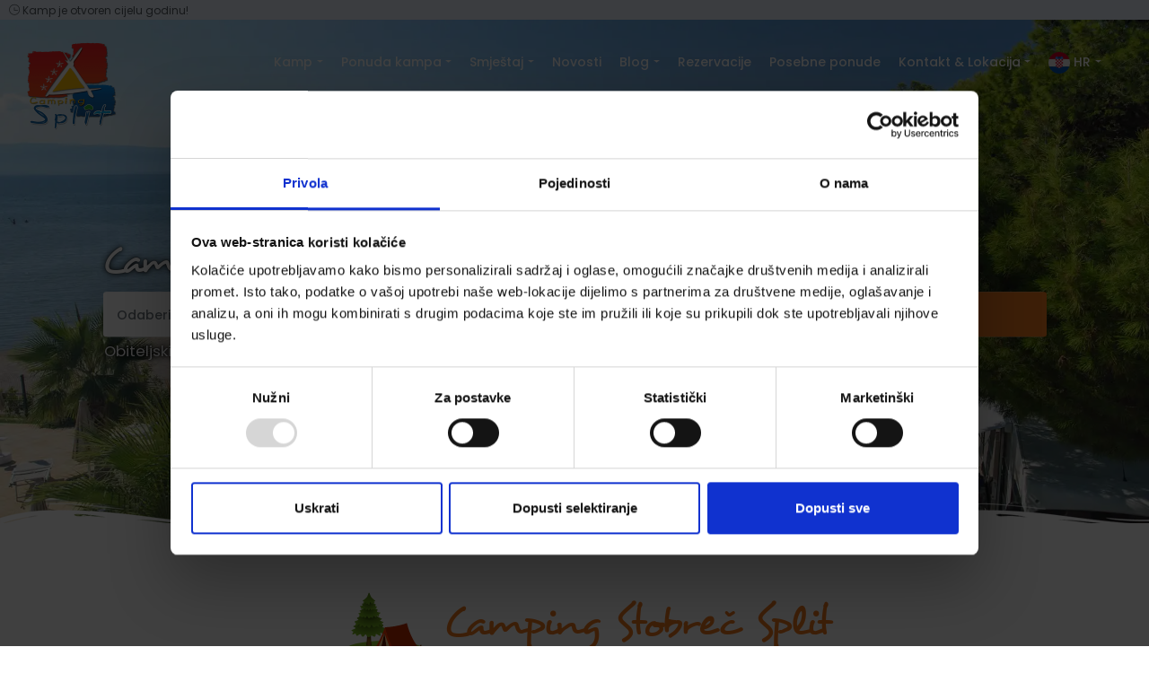

--- FILE ---
content_type: text/html; charset=UTF-8
request_url: https://www.campingsplit.com/hr/
body_size: 17284
content:
<!DOCTYPE html>


<html class="no-js" lang="hr" >

	<head prefix="og: http://ogp.me/ns# fb: http://ogp.me/ns/fb#">

    <!-- Relationships meta data profile -->
    <link rel="profile" href="https://gmpg.org/xfn/11">
    
    <!-- Basic Page Tags -->
    <meta charset="UTF-8">
    <meta http-equiv="X-UA-Compatible" content="IE=edge">
    <meta name="viewport" content="width=device-width, initial-scale=1, shrink-to-fit=no, maximum-scale=1" />
		
		<!-- Preload -->
		<link rel="preload" href="/assets/css/desyrel/desyrel_-webfont.woff" as="font" type="font/woff" crossorigin="anonymous">		<link rel="preload" href="/assets/css/boot-main-custom.117.min.css" as="style" fetchpriority="high" />
		<link rel="preload" href="/assets/css/vendors.css" as="style" fetchpriority="high" />		
				
		
				<link rel="preload" as="image" type="image/webp" href="https://www.campingsplit.com/img/atf-single/camping-stobrec-split-mobile.webp" media="(max-width: 767px)" />

		<link rel="preload" as="image" type="image/webp" href="https://www.campingsplit.com/img/atf-single/camping-stobrec-split-tablet.webp" media="(min-width: 768px) and (max-width: 1279px)" />		
		
		<link rel="preload" as="image" type="image/webp" href="https://www.campingsplit.com/img/atf-single/camping-stobrec-split-desktop.webp" media="(min-width: 1280px)" />		
		
    <!-- Favicon -->
    <link rel="shortcut icon" href="https://www.campingsplit.com/assets/favicon/favicon.ico" type="image/x-icon">
    <link rel="apple-touch-icon" sizes="57x57" href="https://www.campingsplit.com/assets/favicon/apple-icon-57x57.png">
    <link rel="apple-touch-icon" sizes="60x60" href="https://www.campingsplit.com/assets/favicon/apple-icon-60x60.png">
    <link rel="apple-touch-icon" sizes="72x72" href="https://www.campingsplit.com/assets/favicon/apple-icon-72x72.png">
    <link rel="apple-touch-icon" sizes="76x76" href="https://www.campingsplit.com/assets/favicon/apple-icon-76x76.png">
    <link rel="apple-touch-icon" sizes="114x114" href="https://www.campingsplit.com/assets/favicon/apple-icon-114x114.png">
    <link rel="apple-touch-icon" sizes="120x120" href="https://www.campingsplit.com/assets/favicon/apple-icon-120x120.png">
    <link rel="apple-touch-icon" sizes="144x144" href="https://www.campingsplit.com/assets/favicon/apple-icon-144x144.png">
    <link rel="apple-touch-icon" sizes="152x152" href="https://www.campingsplit.com/assets/favicon/apple-icon-152x152.png">
    <link rel="apple-touch-icon" sizes="180x180" href="https://www.campingsplit.com/assets/favicon/apple-icon-180x180.png">
    <link rel="icon" type="image/png" sizes="192x192"  href="https://www.campingsplit.com/assets/favicon/android-icon-192x192.png">
    <link rel="icon" type="image/png" sizes="32x32" href="https://www.campingsplit.com/assets/favicon/favicon-32x32.png">
    <link rel="icon" type="image/png" sizes="96x96" href="https://www.campingsplit.com/assets/favicon/favicon-96x96.png">
    <link rel="icon" type="image/png" sizes="16x16" href="https://www.campingsplit.com/assets/favicon/favicon-16x16.png">
    <meta name="msapplication-TileColor" content="#ffffff">
    <meta name="msapplication-TileImage" content="https://www.campingsplit.com/assets/favicon/ms-icon-144x144.png">
    <meta name="theme-color" content="#ffffff">

    <!-- SEO -->
    
    <meta name="robots" content="max-snippet:-1, max-image-preview:large, max-video-preview:-1"/>

    <title>Kamp Stobreč Split - Najbolji srednji kamp u Hrvatskoj</title>
    <meta name="description" content="Smješen u zelenoj oazi, okružen morem i rijekom Žrnovnicom, Kamp Stobreč Split najbolji je izbor za odmor u harmoniji prirode, kulture i zabave"/>

      
      
      <link rel="canonical" href="https://www.campingsplit.com/hr/" />
    
            
        <link rel="alternate" hreflang="hr"  href="https://www.campingsplit.com/hr/" />
        
                
                      <link rel="alternate" hreflang="en"  href="https://www.campingsplit.com/" />
                  
                
                      <link rel="alternate" hreflang="it"  href="https://www.campingsplit.com/it/" />
                  
                
                      <link rel="alternate" hreflang="fr"  href="https://www.campingsplit.com/fr/" />
                  
                
                      <link rel="alternate" hreflang="de"  href="https://www.campingsplit.com/de/" />
                  
                
                      <link rel="alternate" hreflang="nl"  href="https://www.campingsplit.com/nl/" />
                  
                  
        <link rel="alternate" hreflang="x-default" href="https://www.campingsplit.com/" />
      
            
     

      

    <meta property="og:locale" content="hr_HR" />
    <meta property="og:type" content="website" />
    <meta property="og:title" content="Kamp Stobreč Split - Najbolji srednji kamp u Hrvatskoj" />
    <meta property="og:description" content="Smješen u zelenoj oazi, okružen morem i rijekom Žrnovnicom, Kamp Stobreč Split najbolji je izbor za odmor u harmoniji prirode, kulture i zabave" />
    <meta property="og:url" content="https://www.campingsplit.com/hr/" />
    <meta property="og:site_name" content="Camping Stobreč Split" />
    <meta property="og:image" content="https://www.campingsplit.com/img/atf/camping-pitches.jpg" />
    <meta property="og:image:secure_url" content="https://www.campingsplit.com/img/atf/camping-pitches.jpg" />
    <meta property="og:image:width" content="1920" />
    <meta property="og:image:height" content="1280" />

    <meta name="twitter:card" content="summary_large_image" />
    <meta name="twitter:description" content="Smješen u zelenoj oazi, okružen morem i rijekom Žrnovnicom, Kamp Stobreč Split najbolji je izbor za odmor u harmoniji prirode, kulture i zabave" />
    <meta name="twitter:title" content="Kamp Stobreč Split - Najbolji srednji kamp u Hrvatskoj" />
    <meta name="twitter:image" content="https://www.campingsplit.com/img/atf/camping-pitches.jpg" />
    
        <script type="application/ld+json">
    {
      "@context": "https://schema.org",
      "@type": "Campground",
      "name": "Camping Stobreč Split",
      "legalName" : "EXCELSUS d.o.o.",
      "description": "Kamp Stobreč Split - Najbolji srednji kamp u Hrvatskoj",
      "url": "https://www.campingsplit.com",
      "logo": "https://www.campingsplit.com/img/logo/Camping-Stobrec-Split-Logo-standard.png",
      "image": "https://www.campingsplit.com/img/fb/share/camping-stobrec-split.jpg",
      "@id": "https://www.campingsplit.com#camp",
      "telephone": "+385 21 325 426",
      "priceRange": "4,20 - 49,99 EUR per person/night",
      "address": {
        "@type": "PostalAddress",
        "streetAddress": "Sv. Lovre 6",
        "addressLocality": "Stobreč",
        "postalCode": "21311",
        "addressCountry": "HR"
      },
      "geo": {
        "@type": "GeoCoordinates",
        "latitude": "43.503935 N",
        "longitude": "16.526527 E"
      },
      "openingHoursSpecification": {
        "@type": "OpeningHoursSpecification",
        "dayOfWeek": [
          "Monday",
          "Tuesday",
          "Wednesday",
          "Thursday",
          "Friday",
          "Saturday",
          "Sunday"
        ],
        "opens": "00:00",
        "closes": "23:59"
      },
      "contactPoint": {
        "@type": "ContactPoint",
        "contactType": "customer support",
        "telephone": "[+385 21 325 426]",
        "email": "camping.split@gmail.com"
      },
      "sameAs": [
        "https://www.facebook.com/campingsplit/",
        "https://www.instagram.com/campingstobrecsplit/"
      ] 
    }
    </script>
    
    
    


    <!-- CSS -->
		<style type="text/css">
		
			/*
			#home-acc-box,
			.bg-blue-camp.info-box-container,
			#home-awards,
			#unique_offer_slider,
			#home-how-to-reach,
			#home-map,
			.restaurant-banner,
			.mobile-homes-banner,
			#faq,
			.call_section,
			footer {
				content-visibility: auto;
				contain-intrinsic-width: auto 100%;
				contain-intrinsic-height: auto 517px;
			}	
			*/
			
		
			/* Fonts */
						@font-face{font-family:desyrelregular;src:url(/assets/css/desyrel/desyrel_-webfont.eot);src:url(/assets/css/desyrel/desyrel_-webfont.eot?#iefix) format("embedded-opentype"),url(/assets/css/desyrel/desyrel_-webfont.woff) format("woff"),url(/assets/css/desyrel/desyrel_-webfont.ttf) format("truetype");font-weight:400;font-style:normal}
			
			
			@font-face{font-family:'Poppins';font-style:normal;font-weight:300;src:url(/assets/css/gfonts/poppins/pxiByp8kv8JHgFVrLDz8Z11lFc-K.woff2) format('woff2');unicode-range:U+0900-097F,U+1CD0-1CF9,U+200C-200D,U+20A8,U+20B9,U+20F0,U+25CC,U+A830-A839,U+A8E0-A8FF,U+11B00-11B09}@font-face{font-family:'Poppins';font-style:normal;font-weight:300;src:url(/assets/css/gfonts/poppins/pxiByp8kv8JHgFVrLDz8Z1JlFc-K.woff2) format('woff2');unicode-range:U+0100-02AF,U+0304,U+0308,U+0329,U+1E00-1E9F,U+1EF2-1EFF,U+2020,U+20A0-20AB,U+20AD-20C0,U+2113,U+2C60-2C7F,U+A720-A7FF}@font-face{font-family:'Poppins';font-style:normal;font-weight:300;src:url(/assets/css/gfonts/poppins/pxiByp8kv8JHgFVrLDz8Z1xlFQ.woff2) format('woff2');unicode-range:U+0000-00FF,U+0131,U+0152-0153,U+02BB-02BC,U+02C6,U+02DA,U+02DC,U+0304,U+0308,U+0329,U+2000-206F,U+2074,U+20AC,U+2122,U+2191,U+2193,U+2212,U+2215,U+FEFF,U+FFFD}@font-face{font-family:'Poppins';font-style:normal;font-weight:400;src:url(/assets/css/gfonts/poppins/pxiEyp8kv8JHgFVrJJbecmNE.woff2) format('woff2');unicode-range:U+0900-097F,U+1CD0-1CF9,U+200C-200D,U+20A8,U+20B9,U+20F0,U+25CC,U+A830-A839,U+A8E0-A8FF,U+11B00-11B09}@font-face{font-family:'Poppins';font-style:normal;font-weight:400;src:url(/assets/css/gfonts/poppins/pxiEyp8kv8JHgFVrJJnecmNE.woff2) format('woff2');unicode-range:U+0100-02AF,U+0304,U+0308,U+0329,U+1E00-1E9F,U+1EF2-1EFF,U+2020,U+20A0-20AB,U+20AD-20C0,U+2113,U+2C60-2C7F,U+A720-A7FF}@font-face{font-family:'Poppins';font-style:normal;font-weight:400;src:url(/assets/css/gfonts/poppins/pxiEyp8kv8JHgFVrJJfecg.woff2) format('woff2');unicode-range:U+0000-00FF,U+0131,U+0152-0153,U+02BB-02BC,U+02C6,U+02DA,U+02DC,U+0304,U+0308,U+0329,U+2000-206F,U+2074,U+20AC,U+2122,U+2191,U+2193,U+2212,U+2215,U+FEFF,U+FFFD}@font-face{font-family:'Poppins';font-style:normal;font-weight:500;src:url(/assets/css/gfonts/poppins/pxiByp8kv8JHgFVrLGT9Z11lFc-K.woff2) format('woff2');unicode-range:U+0900-097F,U+1CD0-1CF9,U+200C-200D,U+20A8,U+20B9,U+20F0,U+25CC,U+A830-A839,U+A8E0-A8FF,U+11B00-11B09}@font-face{font-family:'Poppins';font-style:normal;font-weight:500;src:url(/assets/css/gfonts/poppins/pxiByp8kv8JHgFVrLGT9Z1JlFc-K.woff2) format('woff2');unicode-range:U+0100-02AF,U+0304,U+0308,U+0329,U+1E00-1E9F,U+1EF2-1EFF,U+2020,U+20A0-20AB,U+20AD-20C0,U+2113,U+2C60-2C7F,U+A720-A7FF}@font-face{font-family:'Poppins';font-style:normal;font-weight:500;src:url(/assets/css/gfonts/poppins/pxiByp8kv8JHgFVrLGT9Z1xlFQ.woff2) format('woff2');unicode-range:U+0000-00FF,U+0131,U+0152-0153,U+02BB-02BC,U+02C6,U+02DA,U+02DC,U+0304,U+0308,U+0329,U+2000-206F,U+2074,U+20AC,U+2122,U+2191,U+2193,U+2212,U+2215,U+FEFF,U+FFFD}@font-face{font-family:'Poppins';font-style:normal;font-weight:600;src:url(/assets/css/gfonts/poppins/pxiByp8kv8JHgFVrLEj6Z11lFc-K.woff2) format('woff2');unicode-range:U+0900-097F,U+1CD0-1CF9,U+200C-200D,U+20A8,U+20B9,U+20F0,U+25CC,U+A830-A839,U+A8E0-A8FF,U+11B00-11B09}@font-face{font-family:'Poppins';font-style:normal;font-weight:600;src:url(/assets/css/gfonts/poppins/pxiByp8kv8JHgFVrLEj6Z1JlFc-K.woff2) format('woff2');unicode-range:U+0100-02AF,U+0304,U+0308,U+0329,U+1E00-1E9F,U+1EF2-1EFF,U+2020,U+20A0-20AB,U+20AD-20C0,U+2113,U+2C60-2C7F,U+A720-A7FF}@font-face{font-family:'Poppins';font-style:normal;font-weight:600;src:url(/assets/css/gfonts/poppins/pxiByp8kv8JHgFVrLEj6Z1xlFQ.woff2) format('woff2');unicode-range:U+0000-00FF,U+0131,U+0152-0153,U+02BB-02BC,U+02C6,U+02DA,U+02DC,U+0304,U+0308,U+0329,U+2000-206F,U+2074,U+20AC,U+2122,U+2191,U+2193,U+2212,U+2215,U+FEFF,U+FFFD}@font-face{font-family:'Poppins';font-style:normal;font-weight:700;src:url(/assets/css/gfonts/poppins/pxiByp8kv8JHgFVrLCz7Z11lFc-K.woff2) format('woff2');unicode-range:U+0900-097F,U+1CD0-1CF9,U+200C-200D,U+20A8,U+20B9,U+20F0,U+25CC,U+A830-A839,U+A8E0-A8FF,U+11B00-11B09}@font-face{font-family:'Poppins';font-style:normal;font-weight:700;src:url(/assets/css/gfonts/poppins/pxiByp8kv8JHgFVrLCz7Z1JlFc-K.woff2) format('woff2');unicode-range:U+0100-02AF,U+0304,U+0308,U+0329,U+1E00-1E9F,U+1EF2-1EFF,U+2020,U+20A0-20AB,U+20AD-20C0,U+2113,U+2C60-2C7F,U+A720-A7FF}@font-face{font-family:'Poppins';font-style:normal;font-weight:700;src:url(/assets/css/gfonts/poppins/pxiByp8kv8JHgFVrLCz7Z1xlFQ.woff2) format('woff2');unicode-range:U+0000-00FF,U+0131,U+0152-0153,U+02BB-02BC,U+02C6,U+02DA,U+02DC,U+0304,U+0308,U+0329,U+2000-206F,U+2074,U+20AC,U+2122,U+2191,U+2193,U+2212,U+2215,U+FEFF,U+FFFD}@font-face{font-family:'Poppins';font-style:normal;font-weight:800;src:url(/assets/css/gfonts/poppins/pxiByp8kv8JHgFVrLDD4Z11lFc-K.woff2) format('woff2');unicode-range:U+0900-097F,U+1CD0-1CF9,U+200C-200D,U+20A8,U+20B9,U+20F0,U+25CC,U+A830-A839,U+A8E0-A8FF,U+11B00-11B09}@font-face{font-family:'Poppins';font-style:normal;font-weight:800;src:url(/assets/css/gfonts/poppins/pxiByp8kv8JHgFVrLDD4Z1JlFc-K.woff2) format('woff2');unicode-range:U+0100-02AF,U+0304,U+0308,U+0329,U+1E00-1E9F,U+1EF2-1EFF,U+2020,U+20A0-20AB,U+20AD-20C0,U+2113,U+2C60-2C7F,U+A720-A7FF}@font-face{font-family:'Poppins';font-style:normal;font-weight:800;src:url(/assets/css/gfonts/poppins/pxiByp8kv8JHgFVrLDD4Z1xlFQ.woff2) format('woff2');unicode-range:U+0000-00FF,U+0131,U+0152-0153,U+02BB-02BC,U+02C6,U+02DA,U+02DC,U+0304,U+0308,U+0329,U+2000-206F,U+2074,U+20AC,U+2122,U+2191,U+2193,U+2212,U+2215,U+FEFF,U+FFFD}
			
			/* Hero inner pages atf img */
			.hero_in:before{
				content:"";opacity:1;position:absolute;top:0;right:0;bottom:0;left:0;z-index:-1
			}
			.hero_in.tours:before, .hero_in.general:before {
				background: url(/img/atf-single/camping-stobrec-split-desktop.jpg) center center no-repeat !important;
				background-size: cover !important;
			}

			@media screen and (max-width: 1199px) {

				.hero_in.tours:before, .hero_in.general:before {
					background: url(/img/atf-single/camping-stobrec-split-tablet.jpg) center center no-repeat !important;
					background-size: cover !important;
				}

			}
			@media (max-width:767.98px){
				
				hero_in.tours:before, .hero_in.general:before {
					background: url(/img/atf-single/camping-stobrec-split-mobile.jpg) center center no-repeat !important;
					background-size: cover !important;
				}
				
			}
			
		</style>

		<link href="https://www.campingsplit.com/assets/css/boot-main-custom.117.min.css" rel="stylesheet">
		<link href="https://www.campingsplit.com/assets/css/vendors.css" rel="stylesheet">
    <!-- JS -->
        <script type="application/json" id="jsonServerData">
      {
        "scheme"                        :   "https",
        "env"                           :   "production",
        "domain"                        :   "campingsplit.com",
        "host"                          :   "https://www.campingsplit.com",
        "assets_host"                   :   "https://www.campingsplit.com/assets/",
				"img_host"                   		:   "https://www.campingsplit.com/img/",
        "active_url"                    :   "https://www.campingsplit.com/hr/",
        "active_url_page_type"          :   "page",
        "active_url_name"               :   "home",
				"active_url_pd"               	:   "1",
        "lang"                          :   "hr",
        "lang_id"                       :   "1",
        "canonical"                     :   "https://www.campingsplit.com/hr/",
        "x_default_url_name"            :   "home",
        "x_default_url_canonical"       :   "https://www.campingsplit.com/",
        "x_default_url_id"              :   "1",
        "x_default_url_lang_id"         :   "2",
        "x_default_url_lang_code"       :   "en",
        "get_content_js_ajax_route"     :   "https://www.campingsplit.com/deny-robots/get-content.js",
        "cookieNotiTitle"               :  	"",
        "cookieNotiText"                :  	"Ova web stranica koristi kolačiće. Dajete vaš pristanak za njihovo prikupljanje? Kolačići se mogu ukloniti, ali u tom slučaju stranica neće biti u potpunosti funkcionalna.",
        "iAcceptText"                   : 	"Prihvaćam",
        "privacyPolicyText"             : 	"Pravila o zaštiti osobnih podataka",
        "privacyPolicyUrl"              : 	"https://www.campingsplit.com/hr/pravila-o-privatnosti",
        "loaderIconPath"                :   "https://www.campingsplit.com/assets/icon/svg-loaders/puff.svg",
        "closeText"                     : 	"Zatvori",
        "sendingInquiryText"            : 	"Slanje zahtjeva u tijeku...",
        "fieldIsRequired"               :		"Ovo polje je obvezno.",
        "defaultErrorMsg"               :		"Dogodila se greška. Molimo pokušajte ponovno.",
        "enterAllRequiredFields"        :	  "Pogreška! Molimo ispunite sva obvezna polja.",
        "durationInquiryProcessing"     :	  "Vaš zahtjev je poslan. Obrada zahtjeva može potrajati 1 do 2 minute.",
        "inquirySentText"               :	  "Zahtjev je uspješno poslan. Hvala lijepa!",
				"reservationsInquirySentText"   :	  "Zahtjev je uspješno poslan. Hvala lijepa!<br/>Javit ćemo vam se u što kraćem mogućem roku.",
        "inquiryNotSentText"            :	  "Zahtjev nije poslan. Molimo pokušajte ponovno!",
        "referer"                       :   "https://www.campingsplit.com",
        "libsVersion"                   :   "1",
        "contact_page"                  :   "0",
        "partner_page"                  :   "0",
        "menuText"                      :   "Izbornik",
        "okText"                        :   "OK",
        "cancelText"                    :   "Otkaži",
        "fromText"                      :   "Od",
        "toText"                        :   "Do",
        "customText"                    :   "Prilagođeno",
				"selectAccommodationTypeText"   :   "Odaberite Tip Smještaja",
				"chooseCheckInCheckOutText"   	:   "Odaberite datum dolaska &amp; odlaska",
				"datesInstructionsText"					: 	"Odaberite datum dolaska &amp; odlaska.",
				"site_name"                     :   "Camping Stobreč Split",
				"successText"                   :   "Uspjeh",
				"errorText"                     :   "Greška",
				"DateRangePickerFormat"         :   "DD.MM.YYYY.",
				"adultsText"                    :   "Odrasli",				
				"guestsText"                    :   "Gosti",
				"daysOfWeek"             				:   ["Ne","Po","Ut","Sr","\u010ce","Pe","Su"],
				"monthNames"             				:   ["Sije\u010danj","Velja\u010da","O\u017eujak","Travanj","Svibanj","Lipanj","Srpanj","Kolovoz","Rujan","Listopad","Studeni","Prosinac"]				
      }
    </script>
    
        
    

			
<script async data-culture="hr" id="Cookiebot" src="https://consent.cookiebot.com/uc.js" data-cbid="c5384861-c816-4823-a531-00946edac888" type="text/javascript"></script>


<script data-cookieconsent="ignore">
	window.dataLayer = window.dataLayer || [];
	function gtag() {
			dataLayer.push(arguments);
	}
	gtag("consent", "default", {
			ad_personalization: "denied",
			ad_storage: "denied",
			ad_user_data: "denied",
			analytics_storage: "denied",
			functionality_storage: "denied",
			personalization_storage: "denied",
			security_storage: "granted",
			wait_for_update: 500,
	});
	gtag("set", "ads_data_redaction", true);
	gtag("set", "url_passthrough", true);
</script>

	



	<script defer data-cookieconsent="ignore"  src="https://www.campingsplit.com/assets/js/common_scripts_important.100.js"></script>
	<script defer data-cookieconsent="ignore"  src="https://www.campingsplit.com/assets/js/common_scripts_other.100.js"></script>
	<script defer data-cookieconsent="ignore"  src="https://www.campingsplit.com/assets/js/jqueryvalidation/jquery.validate.min.js"></script>
	<script defer data-cookieconsent="ignore"  src="https://www.campingsplit.com/assets/js/yall/yall.min.js"></script>
	<script defer data-cookieconsent="ignore"  src="https://www.campingsplit.com/assets/js/momentjs/locale/hr.js"></script>
	<script defer data-cookieconsent="ignore"  src="https://www.campingsplit.com/assets/js/main.112.min.js"></script>
	<script defer data-cookieconsent="ignore"  src="https://www.campingsplit.com/assets/js/jquery.flexslider.js"></script>
	<script defer data-cookieconsent="ignore"  src="https://www.campingsplit.com/assets/js/input_qty.107.min.js"></script>
	<script defer data-cookieconsent="ignore"  src="https://www.campingsplit.com/assets/js/main-after.111.min.js"></script>
	
	<script defer data-cookieconsent="ignore"  src="https://www.campingsplit.com/assets/js/map.108.min.js"></script>
	
	<script defer data-cookieconsent="ignore"  src="https://www.campingsplit.com/assets/js/jqueryvalidation/jquery.validate.min.js"></script>
	<script defer data-cookieconsent="ignore"  src="https://www.campingsplit.com/assets/js/jqueryvalidation/localization/messages_hr.js"></script>
	<script defer data-cookieconsent="ignore"  src="https://www.campingsplit.com/assets/js/inq.115.min.js"></script>



	<!-- Google Tag Manager -->
	<script>(function(w,d,s,l,i){w[l]=w[l]||[];w[l].push({'gtm.start':
	new Date().getTime(),event:'gtm.js'});var f=d.getElementsByTagName(s)[0],
	j=d.createElement(s),dl=l!='dataLayer'?'&l='+l:'';j.async=true;j.src=
	'https://www.googletagmanager.com/gtm.js?id='+i+dl;f.parentNode.insertBefore(j,f);
	})(window,document,'script','dataLayer','GTM-MZ2C56D7');</script>
	<!-- End Google Tag Manager -->

	<!-- Google tag (gtag.js) --> <script async src="https://www.googletagmanager.com/gtag/js?id=AW-11114427034"></script> <script> window.dataLayer = window.dataLayer || []; function gtag(){dataLayer.push(arguments);} gtag('js', new Date()); gtag('config', 'AW-11114427034'); </script>


    
  </head>

	<body>
	
				
			<!-- Google Tag Manager (noscript) -->
			<noscript><iframe src="https://www.googletagmanager.com/ns.html?id=GTM-MZ2C56D7"
			height="0" width="0" style="display:none;visibility:hidden"></iframe></noscript>
			<!-- End Google Tag Manager (noscript) -->
			
			
		
		<!-- Load top bar -->
    
	<!-- Begin Header -->
	<div id="top-bar-container">
		<div id="top-bar-inner">
			<p><i class="ti-time"></i> Kamp je otvoren cijelu godinu!</p>
		</div>
	</div>  
    <!-- Main container -->
    <div id="p-1" class="main-container home-container">


  <!-- Begin Header -->

  <header class="header menu_fixed">

		
		<div id="logo">

			<a href="https://www.campingsplit.com/hr/">

        <img src="https://www.campingsplit.com/img/logo/Camping-Stobrec-Split-Logo-standard.png" srcset="https://www.campingsplit.com/img/logo/Camping-Stobrec-Split-Logo-standard.png 1x, https://www.campingsplit.com/img/logo/Camping-Stobrec-Split-Logo.png 2x"  style="width:100px; height:100px;"  alt="Camping Stobreč Split Logo"  class="logo_normal " width="400" height="400" />
			</a>

		</div>

		<a href="#menu" id="main-menu-icon" class="btn_mobile">

			<div class="hamburger hamburger--spin" id="hamburger">

				<div class="hamburger-box">

					<div class="hamburger-inner"></div>

				</div>

			</div>

		</a>

		<nav id="menu" class="main-menu">

			<ul>

        <li class="mnav-parent-ddown">
          <span>
                        <a href="#" class="mnav-parent-ddown-a">
              Kamp            </a>
          </span>

          <ul>

            <li>
                            <a href="https://www.campingsplit.com/hr/kamp/">
                Kamp              </a>
            </li>
            
            <li>
                            <a href="https://www.campingsplit.com/hr/kamp/nagrade">
                Ekologija & Nagrade              </a>
            </li>
            
            <li>
                            <a href="https://www.campingsplit.com/hr/kamp/pet-friendly">
                Prikladan za ljubimce              </a>
            </li>
            
            <li>
                            <a href="https://www.campingsplit.com/hr/kamp/foto">
                Foto Galerija              </a>
            </li>
            
            <li>
                            <a href="https://www.campingsplit.com/hr/kamp/video">
                Video Galerija              </a>
            </li>
            
            <li>
                            <a href="https://www.campingsplit.com/hr/kamp/plan">
                Plan kampa              </a>
            </li>

            <li>
                            <a href="https://www.campingsplit.com/hr/kamp/kucni-red">
                Kućni red              </a>
            </li>
            
            <li>
                            <a href="https://www.campingsplit.com/hr/uvjeti-koristenja#reservation-terms">
                Uvjeti za izradu rezervacije              </a>
            </li>
            
            <li>
                            <a href="https://www.campingsplit.com/hr/program-vjernosti">
                Program vjernosti              </a>
            </li>
            
            <li>
                            <a href="https://www.campingsplit.com/hr/download">
                Kutak za preuzimanje              </a>
            </li>
            
            <li>
                            <a href="https://www.campingsplit.com/hr/anketa">
                Anketa              </a>
            </li>

          </ul>
        </li>

        <li class="mnav-parent-ddown">
          <span>
                        <a href="#" class="mnav-parent-ddown-a">
              Ponuda kampa            </a>
          </span>

          <ul>
            
						<li>
                            <a href="https://www.campingsplit.com/hr/ponuda-kampa/">
                Ponuda kampa              </a>
            </li>
						
            <li>
                            <a href="https://www.campingsplit.com/hr/ponuda-kampa/plaze">
                Plaže u kampu              </a>
            </li>
            
            <li>
                            <a href="https://www.campingsplit.com/hr/ponuda-kampa/bazeni-wellness-spa">
                Bazeni, Wellness & Spa              </a>
            </li>
            
            <li>
                            <a href="https://www.campingsplit.com/hr/ponuda-kampa/gastronomija">
                Gastronomija              </a>
            </li>

            <li>
                            <a href="https://www.campingsplit.com/hr/ponuda-kampa/sport-i-animacija">
                Sport i Animacija              </a>
            </li>

            <li>
                            <a href="https://www.campingsplit.com/hr/ponuda-kampa/dodatni-sadrzaji">
                Dodatni sadržaji              </a>
            </li>
            
            <li>
                            <a href="https://www.campingsplit.com/hr/izleti/">
                Izleti iz kampa              </a>
            </li>

          </ul>
          
        </li>
        
        
        <li class="mnav-parent-ddown">
          <span>
                        <a href="#" class="mnav-parent-ddown-a">
              Smještaj            </a>
          </span>

					<ul>
          
						<li>
                            <a href="https://www.campingsplit.com/hr/mobilne-kucice/">
                Smještaj              </a>
            </li>
					
            <li>
                            <a href="https://www.campingsplit.com/hr/mobilne-kucice/">
                Mobilne kućice              </a>
            </li>
            <li>
                            <a href="https://www.campingsplit.com/hr/kamp-parcele/">
                Kamping parcele              </a>
            </li>
						<li>
              <span>
                                <a href="#" class="mnav-parent-ddown-a">
                  Cijene                </a>
              </span>
							<ul>
								<li>
                                    <a href="https://www.campingsplit.com/hr/cjenik/">
                    Cijene                  </a>
                </li>
								<li>
                                    <a href="https://www.campingsplit.com/hr/cjenik/cjenik-mobilne-kucice">
                    Cijene najma mobilnih kućica                  </a>
                </li>
                <li>
                                    <a href="https://www.campingsplit.com/hr/cjenik/cjenik-kamp-parcele">
                    Cijene kamping parcela                  </a>
                </li>
							</ul>
            </li>
           
					</ul>
				</li>
				
				<li>
          <span>
                        <a href="https://www.campingsplit.com/hr/novosti/">
              Novosti            </a>
          </span>
        </li>

				<li class="mnav-parent-ddown">
          <span>
            <a href="#" class="mnav-parent-ddown-a">
              Blog            </a>
          </span>
          
          <ul>
					
						<li>
              <a href="https://www.campingsplit.com/blog/">
                Blog              </a>
            </li>

            <li>
              <span>
                <a href="#" class="mnav-parent-ddown-a">
                  Otkrij Hrvatsku                </a>
              </span>
							<ul>
								<li>
                  <a href="https://www.campingsplit.com/blog/things-to-do">
                    Otkrij Hrvatsku                  </a>
                </li>
								<li>
                  <a href="https://www.campingsplit.com/blog/excursions">
                    Izleti                  </a>
                </li>
                <li>
                  <a href="https://www.campingsplit.com/blog/attractions">
                    Atrakcije                  </a>
                </li>
                <li>
                  <a href="https://www.campingsplit.com/blog/activities">
                    Aktivnosti                  </a>
                </li>
                <li>
                  <a href="https://www.campingsplit.com/blog/nightlife">
                    Noćni život                  </a>
                </li>
                <li>
                  <a href="https://www.campingsplit.com/blog/shopping">
                    Kupovina                  </a>
                </li>
                <li>
                  <a href="https://www.campingsplit.com/blog/fun-and-sport">
                    Zabava & Sport                  </a>
                </li>
							</ul>
            </li>
            
            <li>
              <a href="https://www.campingsplit.com/blog/split">
                Otkrij Split              </a>
            </li>

					</ul>
  
        </li>

				<li>
          <span>
                        <a href="https://www.campingsplit.com/hr/rezervacije/">
              Rezervacije            </a>
          </span>
        </li>

				<li>
          <span>
                        <a href="https://www.campingsplit.com/hr/posebne-ponude/">
              Posebne ponude            </a>
          </span>

		
        </li>

				<li class="mnav-parent-ddown">
        
          <span>
                          <a href="#" class="mnav-parent-ddown-a">
            Kontakt &amp; Lokacija            </a>
          </span>

					<ul>
					
						<li>
                            <a href="https://www.campingsplit.com/hr/kontakt">
                Kontakt &amp; Lokacija              </a>
            </li>

						<li>
                            <a href="https://www.campingsplit.com/hr/kontakt">
                Kontakt              </a>
            </li>

						<li>
                            <a href="https://www.campingsplit.com/hr/lokacija">
                Lokacija              </a>
            </li>
					</ul>

				</li>

				<li class="mnav-parent-ddown">

          <span>

            <a class="lazy-box-inline-block mnav-parent-ddown-a">

            <img src="https://www.campingsplit.com/img/flags/hr.svg"  style="width:24px; height: 24px;"  alt="HR"  class="" width="24" height="24" />
            HR
            </a>

          </span>

					<ul id="lang-menu" class="second_level_right">

            


              


                


                  <li>

                    <a href="https://www.campingsplit.com/" class="dropdown-item">

                      <div class="lazy-box" style="width:100%; max-width:24px; "><picture class="lazy-in  fixed-ratio " style="padding-bottom: 100%;"><img class="lazy " src="[data-uri]" data-src="https://www.campingsplit.com/img/flags/en.svg"  style="width:24px; height: 24px;"  alt="EN"  width="24" height="24" /></picture><noscript><img src="https://www.campingsplit.com/img/flags/en.svg"  style="width:24px; height: 24px;"  alt="EN"  width="24" height="24" /></noscript></div>
                      English (EN)

                    </a>

                  </li>



                


              


            


              


                


                  <li>

                    <a href="https://www.campingsplit.com/it/" class="dropdown-item">

                      <div class="lazy-box" style="width:100%; max-width:24px; "><picture class="lazy-in  fixed-ratio " style="padding-bottom: 100%;"><img class="lazy " src="[data-uri]" data-src="https://www.campingsplit.com/img/flags/it.svg"  style="width:24px; height: 24px;"  alt="IT"  width="24" height="24" /></picture><noscript><img src="https://www.campingsplit.com/img/flags/it.svg"  style="width:24px; height: 24px;"  alt="IT"  width="24" height="24" /></noscript></div>
                      Italian (IT)

                    </a>

                  </li>



                


              


            


              


                


                  <li>

                    <a href="https://www.campingsplit.com/fr/" class="dropdown-item">

                      <div class="lazy-box" style="width:100%; max-width:24px; "><picture class="lazy-in  fixed-ratio " style="padding-bottom: 100%;"><img class="lazy " src="[data-uri]" data-src="https://www.campingsplit.com/img/flags/fr.svg"  style="width:24px; height: 24px;"  alt="FR"  width="24" height="24" /></picture><noscript><img src="https://www.campingsplit.com/img/flags/fr.svg"  style="width:24px; height: 24px;"  alt="FR"  width="24" height="24" /></noscript></div>
                      French (FR)

                    </a>

                  </li>



                


              


            


              


                


                  <li>

                    <a href="https://www.campingsplit.com/de/" class="dropdown-item">

                      <div class="lazy-box" style="width:100%; max-width:24px; "><picture class="lazy-in  fixed-ratio " style="padding-bottom: 100%;"><img class="lazy " src="[data-uri]" data-src="https://www.campingsplit.com/img/flags/de.svg"  style="width:24px; height: 24px;"  alt="DE"  width="24" height="24" /></picture><noscript><img src="https://www.campingsplit.com/img/flags/de.svg"  style="width:24px; height: 24px;"  alt="DE"  width="24" height="24" /></noscript></div>
                      German (DE)

                    </a>

                  </li>



                


              


            


              


                


                  <li>

                    <a href="https://www.campingsplit.com/nl/" class="dropdown-item">

                      <div class="lazy-box" style="width:100%; max-width:24px; "><picture class="lazy-in  fixed-ratio " style="padding-bottom: 100%;"><img class="lazy " src="[data-uri]" data-src="https://www.campingsplit.com/img/flags/nl.svg"  style="width:24px; height: 24px;"  alt="NL"  width="24" height="24" /></picture><noscript><img src="https://www.campingsplit.com/img/flags/nl.svg"  style="width:24px; height: 24px;"  alt="NL"  width="24" height="24" /></noscript></div>
                      Dutch (NL)

                    </a>

                  </li>



                


              


            


					</ul>

				</li>

			</ul>

		</nav>

	</header>

  <!-- End Header -->
  <!-- Begin Main Content -->
  <main>
	
		<div class="atf-single-img-container effect-cls">
	

	<div class="atf-single-img-box">
		<div class="atf-single-img-picture">
		<div class="sync-picture"><picture class="  "><source media="(max-width: 767px)" srcset="https://www.campingsplit.com/img/atf-single/camping-stobrec-split-mobile.webp 1x, https://www.campingsplit.com/img/atf-single/camping-stobrec-split-tablet.webp 2x" type="image/webp"><source media="(max-width: 767px)" srcset="https://www.campingsplit.com/img/atf-single/camping-stobrec-split-mobile.jpg 1x, https://www.campingsplit.com/img/atf-single/camping-stobrec-split-tablet.jpg 2x" type="image/jpeg"><source media="(max-width: 1279px)" srcset="https://www.campingsplit.com/img/atf-single/camping-stobrec-split-tablet.webp 1x, https://www.campingsplit.com/img/atf-single/camping-stobrec-split-desktop.webp 2x" type="image/webp"><source media="(max-width: 1279px)" srcset="https://www.campingsplit.com/img/atf-single/camping-stobrec-split-tablet.jpg 1x, https://www.campingsplit.com/img/atf-single/camping-stobrec-split-desktop.jpg 2x" type="image/jpeg"><source media="(min-width: 1280px)" srcset="https://www.campingsplit.com/img/atf-single/camping-stobrec-split-desktop.webp 1x, https://www.campingsplit.com/img/atf-single/camping-stobrec-split.webp 2x" type="image/webp"><source media="(min-width: 1280px)" srcset="https://www.campingsplit.com/img/atf-single/camping-stobrec-split-desktop.jpg 1x, https://www.campingsplit.com/img/atf-single/camping-stobrec-split.jpg 2x" type="image/jpeg"><img src="[data-uri]" fixed-ratio-content" src="https://www.campingsplit.com/img/atf-single/camping-stobrec-split-desktop.jpg"  alt="Camping Stobreč Split"  width="1920" height="841" /></picture><noscript><picture><source media="(max-width: 767px)" srcset="https://www.campingsplit.com/img/atf-single/camping-stobrec-split-mobile.webp 1x, https://www.campingsplit.com/img/atf-single/camping-stobrec-split-tablet.webp 2x" type="image/webp"><source media="(max-width: 767px)" srcset="https://www.campingsplit.com/img/atf-single/camping-stobrec-split-mobile.jpg 1x, https://www.campingsplit.com/img/atf-single/camping-stobrec-split-tablet.jpg 2x" type="image/jpeg"><source media="(max-width: 1279px)" srcset="https://www.campingsplit.com/img/atf-single/camping-stobrec-split-tablet.webp 1x, https://www.campingsplit.com/img/atf-single/camping-stobrec-split-desktop.webp 2x" type="image/webp"><source media="(max-width: 1279px)" srcset="https://www.campingsplit.com/img/atf-single/camping-stobrec-split-tablet.jpg 1x, https://www.campingsplit.com/img/atf-single/camping-stobrec-split-desktop.jpg 2x" type="image/jpeg"><source media="(min-width: 1280px)" srcset="https://www.campingsplit.com/img/atf-single/camping-stobrec-split-desktop.webp 1x, https://www.campingsplit.com/img/atf-single/camping-stobrec-split.webp 2x" type="image/webp"><source media="(min-width: 1280px)" srcset="https://www.campingsplit.com/img/atf-single/camping-stobrec-split-desktop.jpg 1x, https://www.campingsplit.com/img/atf-single/camping-stobrec-split.jpg 2x" type="image/jpeg"><img src="https://www.campingsplit.com/img/atf-single/camping-stobrec-split-desktop.jpg"  alt="Camping Stobreč Split"  width="1920" height="841" /></picture></noscript></div>				</div>
		
		<div class="atf-single-img-content">
			<div class="container">
				<div class="atf-single-img-content-inner">
					<h2>Camping Stobreč Split</h2>
					<div id="main-search-form" class="search_container border-0 custom-search-box">
  <div class="container">
    <div class="col-lg-12">
      
			<div id="search-form-error-holder"></div>
			
			<div class="row no-gutters custom-search-input-2 inner bg-white">
        <div class="col-lg-4">
          <select id="select_searching_option" class="wide">
            <option data-id="0" value="" selected="selected">Odaberite Tip Smještaja</option>
            <option data-id="1" value="https://www.campingsplit.com/hr/mobilne-kucice/">Mobilne kućice</option>
            <option data-id="2" value="https://www.campingsplit.com/hr/kamp-parcele/">Kamping parcele</option>
          </select>
        </div>
        <div id="custom-datepicker" class="col-lg-4">
          <div class="form-group">
            <input class="form-control" type="text" id="dates" name="dates" placeholder="Odaberite datum dolaska &amp; odlaska..." readonly="readonly">
            <i class="icon_calendar"></i>
          </div>
        </div>
				        <div class="col-lg-4">
          <input type="submit" id="trigger-search" class="btn_search" value="Prikaži Smještaj">
        </div>
      </div>
			
    </div>
  </div>
</div>
					<p>Obiteljski, eko kamp sa Wellness i Spa ponudom.&nbsp;&nbsp;<em>Ovoren cijelu godinu!</em></p>
				</div>
			</div>
		</div>
		
		
			</div>

	
</div>		
		
		<div class="bg-white pt-5">
			<div class="container margin_60_35 pt-3 adventure_description">
				<div class="row mb-5">
					<div class="col-lg-8 offset-lg-2">
						<div class="pl-lg-4">
							<div class="main_title_2 mb-5">
								<h1 class="text-orange">
									<i class="icon-container icon-tree-container text-center d-inline-block" style="width:100px;height:100px;">
                  <img src="/img/icons/icons8-camping-100.svg" loading="lazy" style="width:100px; height: 100px;" alt="Camping Icon" width="100" height="100">
									</i>
									Camping Stobreč Split</h1>
								<p class="lead">
                Kamp Camping Stobreč Split, autokamp sa 4 zvjezdice u kojem ćete pronaći sve ono što Vam je potrebno za ugodan odmor u harmoniji prirode, kulture i zabave.</p>
															</div>
							<p>
								Camping Stobreč Split nalazi se u kotaru grada Splita, Stobreču. Niste sigurni zašto izabrati Camping Stobreč Split za svoju kamping destinaciju? Postoji nekoliko bitnih razlika po čemu se izdvajamo od ostalih kampova. Kamp se nalaz na korak od Splita, administrativnog i kulturnog centra dalmatinske regije, uz očuvanu obalu Jadranskog mora.</p>
              </p>

              
              <p>
								Kamp Stobreč Split udaljen je od povijesne jezgre grada, Dioklecijanove Palače, 7 km, te isto toliko i do arheološkog kompleksa Salone. Smješten je u zelenoj oazi, s dvije strane okružen morem, uz ušće rječice Žrnovnice. Čak i za najvećih vrućina u kampu je uvijek ugodna i osvježavajuća klima zbog njegovog poluotočnog položaja i blizine vodotoka Žrnovnice, ali i guste šume koja stvara osebujnu hladovinu.</p>
								
              </p>
              </div>
					</div>
				</div>
			</div>
		</div>
		
		
<div id="home-acc-box">
<div id="home-prices-box" class="bg-white pt-5 pb-5">
    <div class="container-fluid">
				
								                <div class="row camp-house lazy-bg">
            <div class="col-md-6">
            </div>
            <div class="col-md-6">
                <div class="p-5">
                    <div class="bg-gray rounded-lg p-5">
                        <div class="main_title_3 mb-3 text-left pr-5 d-flex align-items-center align-content-center">
                            <h3 class="text-blue">Mobilne kućice</h3>
                        </div>
                        <p>Rezerviraj mobilnu kućicu s terasom i pogledom na more po pristupačnim cijenama.</p>

												<p>ALL INCLUSIVE ponuda kampa</p>
												<p>
												<div class="lazy-box" style="width:100%; max-width:390px; "><picture class="lazy-in  fixed-ratio " style="padding-bottom: 23.07692308%;"><img class="lazy " src="[data-uri]" data-src="https://www.campingsplit.com/img/all-inclusive/all-inclusive.png"  style="width:390px; height: 90px;"  alt="All Inclusive"  width="390" height="90" /></picture><noscript><img src="https://www.campingsplit.com/img/all-inclusive/all-inclusive.png"  style="width:390px; height: 90px;"  alt="All Inclusive"  width="390" height="90" /></noscript></div>													</p>

                        <p>
																										<a href="https://www.campingsplit.com/hr/rezervacije/" class="">Kliknite ovdje kako bi ste dobili našu neobavezujuću ponudu</a>
													
												</p>
												
								
                        <p>
																										<a href="https://www.campingsplit.com/hr/mobilne-kucice/" class="btn_1">Prikaži više</a>
												</p>
										
										</div>
                </div>
            </div>
        </div>
				
				<div class="row camp-place lazy-bg">
            <div class="col-md-6">
                <div class="p-5">
                    <div class="bg-gray rounded-lg p-5">
                        <div class="main_title_3 mb-3 text-left pr-5 d-flex align-items-center align-content-center">
                            <h3 class="text-blue">Kamping parcele</h3>
                        </div>

                        <p>Rezervirajte idealnu kamping parcelu u blizini mora po pristupačnim cijenama.</p>

												<p>ALL INCLUSIVE ponuda kampa</p>
												<p>
												<div class="lazy-box" style="width:100%; max-width:390px; "><picture class="lazy-in  fixed-ratio " style="padding-bottom: 23.07692308%;"><img class="lazy " src="[data-uri]" data-src="https://www.campingsplit.com/img/all-inclusive/all-inclusive.png"  style="width:390px; height: 90px;"  alt="All Inclusive"  width="390" height="90" /></picture><noscript><img src="https://www.campingsplit.com/img/all-inclusive/all-inclusive.png"  style="width:390px; height: 90px;"  alt="All Inclusive"  width="390" height="90" /></noscript></div>													</p>

                        <p>
																										<a href="https://www.campingsplit.com/hr/rezervacije/#book_pitches" class="">Kliknite ovdje kako bi ste dobili našu neobavezujuću ponudu</a>
													
												</p>
												
								
                        <p>
																										<a href="https://www.campingsplit.com/hr/kamp-parcele/" class="btn_1">Prikaži više</a>
												</p>

                    </div>
                </div>
            </div>
            <div class="col-md-6">
            </div>
        </div>
				


    </div>
</div>
</div>
<p>&nbsp;</p>
<p>&nbsp;</p>
		
		<div id="unique_offer_slider" class="effect-cls-up effect-cls bg-blue-camp">
      <div class="container-fluid container-custom margin_80_0">
    <div class="main_title_2">
        <span><em></em></span>
        <h2>Kamp s jedinstvenom ponudom i sadržajem</h2>
        <p>Uz dvije prekrasne plaže, u našem kampu nalazi se i ušće rijeke Žrnovnice. Zavirite i otkrijte zašto je Kamp Stobreč Split vaš najbolji izbor kada je u pitanju kampiranje u Hrvatskoj!</p>
    </div>
    <div id="reccomended" class="owl-carousel owl-theme">
        <div class="item">
        <div class="box_grid">
            <figure>
                        <a href="https://www.campingsplit.com/hr/ponuda-kampa/bazeni-wellness-spa">
                <div class="lazy-box" data-max-width="1920" style="width:100%; max-width:1920px; "><div class="loader" style="width: 100%; max-width: 3840px;" ><div class="loader-rel"><img class="loader-icon" src="https://www.campingsplit.com/img/icons/svg-loaders/puff.svg"></div></div><picture class="lazy-in  fixed-ratio  " style="padding-bottom: 66.74479167%;"><source media="(max-width: 767px)" data-srcset="https://www.campingsplit.com/img/home/Wellness-mobile.webp 1x, https://www.campingsplit.com/img/home/Wellness-tablet.webp 2x" type="image/webp"><source media="(max-width: 767px)" data-srcset="https://www.campingsplit.com/img/home/Wellness-mobile.jpg 1x, https://www.campingsplit.com/img/home/Wellness-tablet.jpg 2x" type="image/jpeg"><source media="(max-width: 1279px)" data-srcset="https://www.campingsplit.com/img/home/Wellness-tablet.webp 1x, https://www.campingsplit.com/img/home/Wellness-desktop.webp 2x" type="image/webp"><source media="(max-width: 1279px)" data-srcset="https://www.campingsplit.com/img/home/Wellness-tablet.jpg 1x, https://www.campingsplit.com/img/home/Wellness-desktop.jpg 2x" type="image/jpeg"><source media="(min-width: 1280px)" data-srcset="https://www.campingsplit.com/img/home/Wellness-tablet.webp 1x, https://www.campingsplit.com/img/home/Wellness-desktop.webp 2x" type="image/webp"><source media="(min-width: 1280px)" data-srcset="https://www.campingsplit.com/img/home/Wellness-tablet.jpg 1x, https://www.campingsplit.com/img/home/Wellness-desktop.jpg 2x" type="image/jpeg"><img src="[data-uri]" class="lazy fixed-ratio-content" data-src="https://www.campingsplit.com/img/home/Wellness-desktop.jpg" data-srcset="https://www.campingsplit.com/img/home/Wellness-desktop.jpg 1x, https://www.campingsplit.com/img/home/Wellness.jpg 2x"  alt="Wellness"  width="1920" height="1282" /></picture><noscript><picture><source media="(max-width: 767px)" srcset="https://www.campingsplit.com/img/home/Wellness-mobile.webp 1x, https://www.campingsplit.com/img/home/Wellness-tablet.webp 2x" type="image/webp"><source media="(max-width: 767px)" srcset="https://www.campingsplit.com/img/home/Wellness-mobile.jpg 1x, https://www.campingsplit.com/img/home/Wellness-tablet.jpg 2x" type="image/jpeg"><source media="(max-width: 1279px)" srcset="https://www.campingsplit.com/img/home/Wellness-tablet.webp 1x, https://www.campingsplit.com/img/home/Wellness-desktop.webp 2x" type="image/webp"><source media="(max-width: 1279px)" srcset="https://www.campingsplit.com/img/home/Wellness-tablet.jpg 1x, https://www.campingsplit.com/img/home/Wellness-desktop.jpg 2x" type="image/jpeg"><source media="(min-width: 1280px)" srcset="https://www.campingsplit.com/img/home/Wellness-tablet.webp 1x, https://www.campingsplit.com/img/home/Wellness-desktop.webp 2x" type="image/webp"><source media="(min-width: 1280px)" srcset="https://www.campingsplit.com/img/home/Wellness-tablet.jpg 1x, https://www.campingsplit.com/img/home/Wellness-desktop.jpg 2x" type="image/jpeg"><img src="https://www.campingsplit.com/img/home/Wellness-desktop.jpg"  alt="Wellness"  width="1920" height="1282" /></picture></noscript></div>                <div class="read_more">
                <span>Pročitajte više</span>
                </div>
            </a>
            </figure>
            <div class="wrapper">
            <h3><a href="https://www.campingsplit.com/hr/ponuda-kampa/bazeni-wellness-spa">WELLNESS, SPA & VANJSKI BAZENI</a></h3>
            <p>Opustite se uz naša tri vanjska bazena. Pronađite vrijeme za sebe i provedite ga u našoj Wellness i Spa zoni sa prekrasnim pogledom na more.</p>
            </div>
        </div>
        </div>
				
				<div class="item">
        <div class="box_grid">
            <figure>
                        <a href="https://www.campingsplit.com/hr/ponuda-kampa/gastronomija">
                <div class="lazy-box" data-max-width="1920" style="width:100%; max-width:1920px; "><div class="loader" style="width: 100%; max-width: 3840px;" ><div class="loader-rel"><img class="loader-icon" src="https://www.campingsplit.com/img/icons/svg-loaders/puff.svg"></div></div><picture class="lazy-in  fixed-ratio  " style="padding-bottom: 66.53645833%;"><source media="(max-width: 767px)" data-srcset="https://www.campingsplit.com/img/home/Restaurant-mobile.webp 1x, https://www.campingsplit.com/img/home/Restaurant-tablet.webp 2x" type="image/webp"><source media="(max-width: 767px)" data-srcset="https://www.campingsplit.com/img/home/Restaurant-mobile.jpg 1x, https://www.campingsplit.com/img/home/Restaurant-tablet.jpg 2x" type="image/jpeg"><source media="(max-width: 1279px)" data-srcset="https://www.campingsplit.com/img/home/Restaurant-tablet.webp 1x, https://www.campingsplit.com/img/home/Restaurant-desktop.webp 2x" type="image/webp"><source media="(max-width: 1279px)" data-srcset="https://www.campingsplit.com/img/home/Restaurant-tablet.jpg 1x, https://www.campingsplit.com/img/home/Restaurant-desktop.jpg 2x" type="image/jpeg"><source media="(min-width: 1280px)" data-srcset="https://www.campingsplit.com/img/home/Restaurant-tablet.webp 1x, https://www.campingsplit.com/img/home/Restaurant-desktop.webp 2x" type="image/webp"><source media="(min-width: 1280px)" data-srcset="https://www.campingsplit.com/img/home/Restaurant-tablet.jpg 1x, https://www.campingsplit.com/img/home/Restaurant-desktop.jpg 2x" type="image/jpeg"><img src="[data-uri]" class="lazy fixed-ratio-content" data-src="https://www.campingsplit.com/img/home/Restaurant-desktop.jpg" data-srcset="https://www.campingsplit.com/img/home/Restaurant-desktop.jpg 1x, https://www.campingsplit.com/img/home/Restaurant.jpg 2x"  alt="Restaurant"  width="1920" height="1278" /></picture><noscript><picture><source media="(max-width: 767px)" srcset="https://www.campingsplit.com/img/home/Restaurant-mobile.webp 1x, https://www.campingsplit.com/img/home/Restaurant-tablet.webp 2x" type="image/webp"><source media="(max-width: 767px)" srcset="https://www.campingsplit.com/img/home/Restaurant-mobile.jpg 1x, https://www.campingsplit.com/img/home/Restaurant-tablet.jpg 2x" type="image/jpeg"><source media="(max-width: 1279px)" srcset="https://www.campingsplit.com/img/home/Restaurant-tablet.webp 1x, https://www.campingsplit.com/img/home/Restaurant-desktop.webp 2x" type="image/webp"><source media="(max-width: 1279px)" srcset="https://www.campingsplit.com/img/home/Restaurant-tablet.jpg 1x, https://www.campingsplit.com/img/home/Restaurant-desktop.jpg 2x" type="image/jpeg"><source media="(min-width: 1280px)" srcset="https://www.campingsplit.com/img/home/Restaurant-tablet.webp 1x, https://www.campingsplit.com/img/home/Restaurant-desktop.webp 2x" type="image/webp"><source media="(min-width: 1280px)" srcset="https://www.campingsplit.com/img/home/Restaurant-tablet.jpg 1x, https://www.campingsplit.com/img/home/Restaurant-desktop.jpg 2x" type="image/jpeg"><img src="https://www.campingsplit.com/img/home/Restaurant-desktop.jpg"  alt="Restaurant"  width="1920" height="1278" /></picture></noscript></div>                <div class="read_more">
                <span>Pročitajte više</span>
                </div>
            </a>
            </figure>
            <div class="wrapper">
            <h3><a href="https://www.campingsplit.com/hr/ponuda-kampa/gastronomija">JEDINSTVENA DALMATINSKA GASTRONOMSKA PONUDA</a></h3>
            <p>Restoran pizzerija Horus nudi dalmatinsku kuhinju, meso i riblje specialitete. Uživajte u najboljoj dalmatinskoj kuhinji u našem restoranu s pogledom na more.</p>
            </div>
        </div>
        </div>
        <div class="item">
        <div class="box_grid">
            <figure>
                        <a href="https://www.campingsplit.com/hr/ponuda-kampa/plaze">
                <div class="lazy-box" data-max-width="1920" style="width:100%; max-width:1920px; "><div class="loader" style="width: 100%; max-width: 3840px;" ><div class="loader-rel"><img class="loader-icon" src="https://www.campingsplit.com/img/icons/svg-loaders/puff.svg"></div></div><picture class="lazy-in  fixed-ratio  " style="padding-bottom: 66.53645833%;"><source media="(max-width: 767px)" data-srcset="https://www.campingsplit.com/img/home/Beach-mobile.webp 1x, https://www.campingsplit.com/img/home/Beach-tablet.webp 2x" type="image/webp"><source media="(max-width: 767px)" data-srcset="https://www.campingsplit.com/img/home/Beach-mobile.jpg 1x, https://www.campingsplit.com/img/home/Beach-tablet.jpg 2x" type="image/jpeg"><source media="(max-width: 1279px)" data-srcset="https://www.campingsplit.com/img/home/Beach-tablet.webp 1x, https://www.campingsplit.com/img/home/Beach-desktop.webp 2x" type="image/webp"><source media="(max-width: 1279px)" data-srcset="https://www.campingsplit.com/img/home/Beach-tablet.jpg 1x, https://www.campingsplit.com/img/home/Beach-desktop.jpg 2x" type="image/jpeg"><source media="(min-width: 1280px)" data-srcset="https://www.campingsplit.com/img/home/Beach-tablet.webp 1x, https://www.campingsplit.com/img/home/Beach-desktop.webp 2x" type="image/webp"><source media="(min-width: 1280px)" data-srcset="https://www.campingsplit.com/img/home/Beach-tablet.jpg 1x, https://www.campingsplit.com/img/home/Beach-desktop.jpg 2x" type="image/jpeg"><img src="[data-uri]" class="lazy fixed-ratio-content" data-src="https://www.campingsplit.com/img/home/Beach-desktop.jpg" data-srcset="https://www.campingsplit.com/img/home/Beach-desktop.jpg 1x, https://www.campingsplit.com/img/home/Beach.jpg 2x"  alt="Beach"  width="1920" height="1278" /></picture><noscript><picture><source media="(max-width: 767px)" srcset="https://www.campingsplit.com/img/home/Beach-mobile.webp 1x, https://www.campingsplit.com/img/home/Beach-tablet.webp 2x" type="image/webp"><source media="(max-width: 767px)" srcset="https://www.campingsplit.com/img/home/Beach-mobile.jpg 1x, https://www.campingsplit.com/img/home/Beach-tablet.jpg 2x" type="image/jpeg"><source media="(max-width: 1279px)" srcset="https://www.campingsplit.com/img/home/Beach-tablet.webp 1x, https://www.campingsplit.com/img/home/Beach-desktop.webp 2x" type="image/webp"><source media="(max-width: 1279px)" srcset="https://www.campingsplit.com/img/home/Beach-tablet.jpg 1x, https://www.campingsplit.com/img/home/Beach-desktop.jpg 2x" type="image/jpeg"><source media="(min-width: 1280px)" srcset="https://www.campingsplit.com/img/home/Beach-tablet.webp 1x, https://www.campingsplit.com/img/home/Beach-desktop.webp 2x" type="image/webp"><source media="(min-width: 1280px)" srcset="https://www.campingsplit.com/img/home/Beach-tablet.jpg 1x, https://www.campingsplit.com/img/home/Beach-desktop.jpg 2x" type="image/jpeg"><img src="https://www.campingsplit.com/img/home/Beach-desktop.jpg"  alt="Beach"  width="1920" height="1278" /></picture></noscript></div>                <div class="read_more">
                <span>Pročitajte više</span>
                </div>
            </a>
            </figure>
            <div class="wrapper">
            <h3><a href="https://www.campingsplit.com/hr/ponuda-kampa/plaze">2 ŠLJUNČANE PLAŽE CERTIFICIRANE PLAVOM ZASTAVOM</a></h3>
            <p>Kamp Stobreč Split okružen je dvjema šljunčanim plažama koje su još od 2010 godine uzastopno nagrađivane Plavom zastavom.</p>
            </div>
        </div>
        </div>
        <div class="item">
        <div class="box_grid">
            <figure>
                        <a href="https://www.campingsplit.com/hr/ponuda-kampa/sport-i-animacija">
                <div class="lazy-box" data-max-width="1920" style="width:100%; max-width:1920px; "><div class="loader" style="width: 100%; max-width: 3840px;" ><div class="loader-rel"><img class="loader-icon" src="https://www.campingsplit.com/img/icons/svg-loaders/puff.svg"></div></div><picture class="lazy-in  fixed-ratio  " style="padding-bottom: 66.74479167%;"><source media="(max-width: 767px)" data-srcset="https://www.campingsplit.com/img/home/Kids-mobile.webp 1x, https://www.campingsplit.com/img/home/Kids-tablet.webp 2x" type="image/webp"><source media="(max-width: 767px)" data-srcset="https://www.campingsplit.com/img/home/Kids-mobile.jpg 1x, https://www.campingsplit.com/img/home/Kids-tablet.jpg 2x" type="image/jpeg"><source media="(max-width: 1279px)" data-srcset="https://www.campingsplit.com/img/home/Kids-tablet.webp 1x, https://www.campingsplit.com/img/home/Kids-desktop.webp 2x" type="image/webp"><source media="(max-width: 1279px)" data-srcset="https://www.campingsplit.com/img/home/Kids-tablet.jpg 1x, https://www.campingsplit.com/img/home/Kids-desktop.jpg 2x" type="image/jpeg"><source media="(min-width: 1280px)" data-srcset="https://www.campingsplit.com/img/home/Kids-tablet.webp 1x, https://www.campingsplit.com/img/home/Kids-desktop.webp 2x" type="image/webp"><source media="(min-width: 1280px)" data-srcset="https://www.campingsplit.com/img/home/Kids-tablet.jpg 1x, https://www.campingsplit.com/img/home/Kids-desktop.jpg 2x" type="image/jpeg"><img src="[data-uri]" class="lazy fixed-ratio-content" data-src="https://www.campingsplit.com/img/home/Kids-desktop.jpg" data-srcset="https://www.campingsplit.com/img/home/Kids-desktop.jpg 1x, https://www.campingsplit.com/img/home/Kids.jpg 2x"  alt="Kids"  width="1920" height="1282" /></picture><noscript><picture><source media="(max-width: 767px)" srcset="https://www.campingsplit.com/img/home/Kids-mobile.webp 1x, https://www.campingsplit.com/img/home/Kids-tablet.webp 2x" type="image/webp"><source media="(max-width: 767px)" srcset="https://www.campingsplit.com/img/home/Kids-mobile.jpg 1x, https://www.campingsplit.com/img/home/Kids-tablet.jpg 2x" type="image/jpeg"><source media="(max-width: 1279px)" srcset="https://www.campingsplit.com/img/home/Kids-tablet.webp 1x, https://www.campingsplit.com/img/home/Kids-desktop.webp 2x" type="image/webp"><source media="(max-width: 1279px)" srcset="https://www.campingsplit.com/img/home/Kids-tablet.jpg 1x, https://www.campingsplit.com/img/home/Kids-desktop.jpg 2x" type="image/jpeg"><source media="(min-width: 1280px)" srcset="https://www.campingsplit.com/img/home/Kids-tablet.webp 1x, https://www.campingsplit.com/img/home/Kids-desktop.webp 2x" type="image/webp"><source media="(min-width: 1280px)" srcset="https://www.campingsplit.com/img/home/Kids-tablet.jpg 1x, https://www.campingsplit.com/img/home/Kids-desktop.jpg 2x" type="image/jpeg"><img src="https://www.campingsplit.com/img/home/Kids-desktop.jpg"  alt="Kids"  width="1920" height="1282" /></picture></noscript></div>                <div class="read_more">
                <span>Pročitajte više</span>
                </div>
            </a>
            </figure>
            <div class="wrapper">
            <h3><a href="https://www.campingsplit.com/hr/ponuda-kampa/sport-i-animacija">KAMP PRIKLADAN ZA DJECU</a></h3>
            <p>Drago nam je vidjeti naše male prijatelje kako se igraju s Bowiem na dječjem igralištu ili kako sudjeluju u sportskom aktivnostima i animacijskom programu.</p>
            </div>
        </div>
        </div>

        <div class="item">
        <div class="box_grid">
            <figure>
                                <a href="https://www.campingsplit.com/hr/ponuda-kampa/sport-i-animacija">
                <div class="lazy-box" data-max-width="1920" style="width:100%; max-width:1920px; "><div class="loader" style="width: 100%; max-width: 3840px;" ><div class="loader-rel"><img class="loader-icon" src="https://www.campingsplit.com/img/icons/svg-loaders/puff.svg"></div></div><picture class="lazy-in  fixed-ratio  " style="padding-bottom: 66.74479167%;"><source media="(max-width: 767px)" data-srcset="https://www.campingsplit.com/img/home/Activities-3-mobile.webp 1x, https://www.campingsplit.com/img/home/Activities-3-tablet.webp 2x" type="image/webp"><source media="(max-width: 767px)" data-srcset="https://www.campingsplit.com/img/home/Activities-3-mobile.jpg 1x, https://www.campingsplit.com/img/home/Activities-3-tablet.jpg 2x" type="image/jpeg"><source media="(max-width: 1279px)" data-srcset="https://www.campingsplit.com/img/home/Activities-3-tablet.webp 1x, https://www.campingsplit.com/img/home/Activities-3-desktop.webp 2x" type="image/webp"><source media="(max-width: 1279px)" data-srcset="https://www.campingsplit.com/img/home/Activities-3-tablet.jpg 1x, https://www.campingsplit.com/img/home/Activities-3-desktop.jpg 2x" type="image/jpeg"><source media="(min-width: 1280px)" data-srcset="https://www.campingsplit.com/img/home/Activities-3-tablet.webp 1x, https://www.campingsplit.com/img/home/Activities-3-desktop.webp 2x" type="image/webp"><source media="(min-width: 1280px)" data-srcset="https://www.campingsplit.com/img/home/Activities-3-tablet.jpg 1x, https://www.campingsplit.com/img/home/Activities-3-desktop.jpg 2x" type="image/jpeg"><img src="[data-uri]" class="lazy fixed-ratio-content" data-src="https://www.campingsplit.com/img/home/Activities-3-desktop.jpg" data-srcset="https://www.campingsplit.com/img/home/Activities-3-desktop.jpg 1x, https://www.campingsplit.com/img/home/Activities-3.jpg 2x"  alt="Activities"  width="1920" height="1282" /></picture><noscript><picture><source media="(max-width: 767px)" srcset="https://www.campingsplit.com/img/home/Activities-3-mobile.webp 1x, https://www.campingsplit.com/img/home/Activities-3-tablet.webp 2x" type="image/webp"><source media="(max-width: 767px)" srcset="https://www.campingsplit.com/img/home/Activities-3-mobile.jpg 1x, https://www.campingsplit.com/img/home/Activities-3-tablet.jpg 2x" type="image/jpeg"><source media="(max-width: 1279px)" srcset="https://www.campingsplit.com/img/home/Activities-3-tablet.webp 1x, https://www.campingsplit.com/img/home/Activities-3-desktop.webp 2x" type="image/webp"><source media="(max-width: 1279px)" srcset="https://www.campingsplit.com/img/home/Activities-3-tablet.jpg 1x, https://www.campingsplit.com/img/home/Activities-3-desktop.jpg 2x" type="image/jpeg"><source media="(min-width: 1280px)" srcset="https://www.campingsplit.com/img/home/Activities-3-tablet.webp 1x, https://www.campingsplit.com/img/home/Activities-3-desktop.webp 2x" type="image/webp"><source media="(min-width: 1280px)" srcset="https://www.campingsplit.com/img/home/Activities-3-tablet.jpg 1x, https://www.campingsplit.com/img/home/Activities-3-desktop.jpg 2x" type="image/jpeg"><img src="https://www.campingsplit.com/img/home/Activities-3-desktop.jpg"  alt="Activities"  width="1920" height="1282" /></picture></noscript></div>                <div class="read_more">
                <span>Pročitajte više</span>
                </div>
            </a>
            </figure>
            <div class="wrapper">
            <h3><a href="https://www.campingsplit.com/hr/ponuda-kampa/sport-i-animacija">PUNO ZABAVE & MNOGE SPORTSKE AKTIVNOSTI</a></h3>
            <p>Sport i animacija za mlade i odrasle u Kampu Stobreč Split: animacija, cageball, odbojka na plaži, stolni tenis, tenis, golf, ronjenje, košarka.</p>
            </div>
        </div>
        </div>
    </div></div>		</div>

		<div class="effect-cls-up effect-cls bg-white  info-box-container">
			<div class="container container-custom first-slider">
				<div class="row d-flex align-items-center align-content-center justify-content-between zindex-top">
					<div class="col-md-4">
						<h3 class="home-soffers-box">Posebne ponude</h3>
						<div id="reccomended_adventure" class="owl-carousel owl-theme">		
                            																										<div class="item">
										<a class="box_news" href="https://www.campingsplit.com/hr/posebne-ponude/posebne-ponude-kamp-parcele#special-offer-1">
											<figure class="rounded-lg">
												<div class="lazy-box" data-max-width="1920" style="width:100%; max-width:1920px; "><div class="loader" style="width: 100%; max-width: 3840px;" ><div class="loader-rel"><img class="loader-icon" src="https://www.campingsplit.com/img/icons/svg-loaders/puff.svg"></div></div><picture class="lazy-in  fixed-ratio  " style="padding-bottom: 66.74479167%;"><source media="(max-width: 767px)" data-srcset="https://www.campingsplit.com/img/atf/camping-pitches-mobile.webp 1x, https://www.campingsplit.com/img/atf/camping-pitches-tablet.webp 2x" type="image/webp"><source media="(max-width: 767px)" data-srcset="https://www.campingsplit.com/img/atf/camping-pitches-mobile.jpg 1x, https://www.campingsplit.com/img/atf/camping-pitches-tablet.jpg 2x" type="image/jpeg"><source media="(max-width: 1279px)" data-srcset="https://www.campingsplit.com/img/atf/camping-pitches-tablet.webp 1x, https://www.campingsplit.com/img/atf/camping-pitches-desktop.webp 2x" type="image/webp"><source media="(max-width: 1279px)" data-srcset="https://www.campingsplit.com/img/atf/camping-pitches-tablet.jpg 1x, https://www.campingsplit.com/img/atf/camping-pitches-desktop.jpg 2x" type="image/jpeg"><source media="(min-width: 1280px)" data-srcset="https://www.campingsplit.com/img/atf/camping-pitches-tablet.webp 1x, https://www.campingsplit.com/img/atf/camping-pitches-desktop.webp 2x" type="image/webp"><source media="(min-width: 1280px)" data-srcset="https://www.campingsplit.com/img/atf/camping-pitches-tablet.jpg 1x, https://www.campingsplit.com/img/atf/camping-pitches-desktop.jpg 2x" type="image/jpeg"><img src="[data-uri]" class="lazy fixed-ratio-content" data-src="https://www.campingsplit.com/img/atf/camping-pitches-desktop.jpg" data-srcset="https://www.campingsplit.com/img/atf/camping-pitches-desktop.jpg 1x, https://www.campingsplit.com/img/atf/camping-pitches.jpg 2x"  alt="Wellness"  width="1920" height="1282" /></picture><noscript><picture><source media="(max-width: 767px)" srcset="https://www.campingsplit.com/img/atf/camping-pitches-mobile.webp 1x, https://www.campingsplit.com/img/atf/camping-pitches-tablet.webp 2x" type="image/webp"><source media="(max-width: 767px)" srcset="https://www.campingsplit.com/img/atf/camping-pitches-mobile.jpg 1x, https://www.campingsplit.com/img/atf/camping-pitches-tablet.jpg 2x" type="image/jpeg"><source media="(max-width: 1279px)" srcset="https://www.campingsplit.com/img/atf/camping-pitches-tablet.webp 1x, https://www.campingsplit.com/img/atf/camping-pitches-desktop.webp 2x" type="image/webp"><source media="(max-width: 1279px)" srcset="https://www.campingsplit.com/img/atf/camping-pitches-tablet.jpg 1x, https://www.campingsplit.com/img/atf/camping-pitches-desktop.jpg 2x" type="image/jpeg"><source media="(min-width: 1280px)" srcset="https://www.campingsplit.com/img/atf/camping-pitches-tablet.webp 1x, https://www.campingsplit.com/img/atf/camping-pitches-desktop.webp 2x" type="image/webp"><source media="(min-width: 1280px)" srcset="https://www.campingsplit.com/img/atf/camping-pitches-tablet.jpg 1x, https://www.campingsplit.com/img/atf/camping-pitches-desktop.jpg 2x" type="image/jpeg"><img src="https://www.campingsplit.com/img/atf/camping-pitches-desktop.jpg"  alt="Wellness"  width="1920" height="1282" /></picture></noscript></div>											</figure>
											<h4>Posebna ponuda: Zimsko kampiranje</h4>
											<p>Posebna ponuda Zimsko kampiranje uključuje • 2 osobe, 1 kamp parcelu i 1 psa po cijeni od 23,00 € po noći + jednokratna prijava i boravišna pristojba. Uvjet za ostvarenje ove posebne ponude je boravak od najmanje tri noći.</p>
										</a>
									</div>
								              																										<div class="item">
										<a class="box_news" href="https://www.campingsplit.com/hr/posebne-ponude/posebne-ponude-kamp-parcele#special-offer-5">
											<figure class="rounded-lg">
												<div class="lazy-box" data-max-width="1920" style="width:100%; max-width:1920px; "><div class="loader" style="width: 100%; max-width: 3840px;" ><div class="loader-rel"><img class="loader-icon" src="https://www.campingsplit.com/img/icons/svg-loaders/puff.svg"></div></div><picture class="lazy-in  fixed-ratio  " style="padding-bottom: 66.74479167%;"><source media="(max-width: 767px)" data-srcset="https://www.campingsplit.com/img/gallery/camping-pitches/camping-pitches-007-mobile.webp 1x, https://www.campingsplit.com/img/gallery/camping-pitches/camping-pitches-007-tablet.webp 2x" type="image/webp"><source media="(max-width: 767px)" data-srcset="https://www.campingsplit.com/img/gallery/camping-pitches/camping-pitches-007-mobile.jpg 1x, https://www.campingsplit.com/img/gallery/camping-pitches/camping-pitches-007-tablet.jpg 2x" type="image/jpeg"><source media="(max-width: 1279px)" data-srcset="https://www.campingsplit.com/img/gallery/camping-pitches/camping-pitches-007-tablet.webp 1x, https://www.campingsplit.com/img/gallery/camping-pitches/camping-pitches-007-desktop.webp 2x" type="image/webp"><source media="(max-width: 1279px)" data-srcset="https://www.campingsplit.com/img/gallery/camping-pitches/camping-pitches-007-tablet.jpg 1x, https://www.campingsplit.com/img/gallery/camping-pitches/camping-pitches-007-desktop.jpg 2x" type="image/jpeg"><source media="(min-width: 1280px)" data-srcset="https://www.campingsplit.com/img/gallery/camping-pitches/camping-pitches-007-tablet.webp 1x, https://www.campingsplit.com/img/gallery/camping-pitches/camping-pitches-007-desktop.webp 2x" type="image/webp"><source media="(min-width: 1280px)" data-srcset="https://www.campingsplit.com/img/gallery/camping-pitches/camping-pitches-007-tablet.jpg 1x, https://www.campingsplit.com/img/gallery/camping-pitches/camping-pitches-007-desktop.jpg 2x" type="image/jpeg"><img src="[data-uri]" class="lazy fixed-ratio-content" data-src="https://www.campingsplit.com/img/gallery/camping-pitches/camping-pitches-007-desktop.jpg" data-srcset="https://www.campingsplit.com/img/gallery/camping-pitches/camping-pitches-007-desktop.jpg 1x, https://www.campingsplit.com/img/gallery/camping-pitches/camping-pitches-007.jpg 2x"  alt="Wellness"  width="1920" height="1282" /></picture><noscript><picture><source media="(max-width: 767px)" srcset="https://www.campingsplit.com/img/gallery/camping-pitches/camping-pitches-007-mobile.webp 1x, https://www.campingsplit.com/img/gallery/camping-pitches/camping-pitches-007-tablet.webp 2x" type="image/webp"><source media="(max-width: 767px)" srcset="https://www.campingsplit.com/img/gallery/camping-pitches/camping-pitches-007-mobile.jpg 1x, https://www.campingsplit.com/img/gallery/camping-pitches/camping-pitches-007-tablet.jpg 2x" type="image/jpeg"><source media="(max-width: 1279px)" srcset="https://www.campingsplit.com/img/gallery/camping-pitches/camping-pitches-007-tablet.webp 1x, https://www.campingsplit.com/img/gallery/camping-pitches/camping-pitches-007-desktop.webp 2x" type="image/webp"><source media="(max-width: 1279px)" srcset="https://www.campingsplit.com/img/gallery/camping-pitches/camping-pitches-007-tablet.jpg 1x, https://www.campingsplit.com/img/gallery/camping-pitches/camping-pitches-007-desktop.jpg 2x" type="image/jpeg"><source media="(min-width: 1280px)" srcset="https://www.campingsplit.com/img/gallery/camping-pitches/camping-pitches-007-tablet.webp 1x, https://www.campingsplit.com/img/gallery/camping-pitches/camping-pitches-007-desktop.webp 2x" type="image/webp"><source media="(min-width: 1280px)" srcset="https://www.campingsplit.com/img/gallery/camping-pitches/camping-pitches-007-tablet.jpg 1x, https://www.campingsplit.com/img/gallery/camping-pitches/camping-pitches-007-desktop.jpg 2x" type="image/jpeg"><img src="https://www.campingsplit.com/img/gallery/camping-pitches/camping-pitches-007-desktop.jpg"  alt="Wellness"  width="1920" height="1282" /></picture></noscript></div>											</figure>
											<h4>Posebni popusti - KAMPING KARTICE 2026</h4>
											<p>Iskoristite sve pogodnosti korištenja kamping kartica tijekom cijele godine. Koristeći kamping kartice možete rezervirati kamping parcele po posebnoj cijeni.</p>
										</a>
									</div>
								              																										<div class="item">
										<a class="box_news" href="https://www.campingsplit.com/hr/posebne-ponude/posebne-ponude-mobilne-kucice#special-offer-3">
											<figure class="rounded-lg">
												<div class="lazy-box" data-max-width="1920" style="width:100%; max-width:1920px; "><div class="loader" style="width: 100%; max-width: 3840px;" ><div class="loader-rel"><img class="loader-icon" src="https://www.campingsplit.com/img/icons/svg-loaders/puff.svg"></div></div><picture class="lazy-in  fixed-ratio  " style="padding-bottom: 66.74479167%;"><source media="(max-width: 767px)" data-srcset="https://www.campingsplit.com/img/special-offers/mobile-homes/mobile-homes-people-with-disabilities-mobile.webp 1x, https://www.campingsplit.com/img/special-offers/mobile-homes/mobile-homes-people-with-disabilities-tablet.webp 2x" type="image/webp"><source media="(max-width: 767px)" data-srcset="https://www.campingsplit.com/img/special-offers/mobile-homes/mobile-homes-people-with-disabilities-mobile.jpg 1x, https://www.campingsplit.com/img/special-offers/mobile-homes/mobile-homes-people-with-disabilities-tablet.jpg 2x" type="image/jpeg"><source media="(max-width: 1279px)" data-srcset="https://www.campingsplit.com/img/special-offers/mobile-homes/mobile-homes-people-with-disabilities-tablet.webp 1x, https://www.campingsplit.com/img/special-offers/mobile-homes/mobile-homes-people-with-disabilities-desktop.webp 2x" type="image/webp"><source media="(max-width: 1279px)" data-srcset="https://www.campingsplit.com/img/special-offers/mobile-homes/mobile-homes-people-with-disabilities-tablet.jpg 1x, https://www.campingsplit.com/img/special-offers/mobile-homes/mobile-homes-people-with-disabilities-desktop.jpg 2x" type="image/jpeg"><source media="(min-width: 1280px)" data-srcset="https://www.campingsplit.com/img/special-offers/mobile-homes/mobile-homes-people-with-disabilities-tablet.webp 1x, https://www.campingsplit.com/img/special-offers/mobile-homes/mobile-homes-people-with-disabilities-desktop.webp 2x" type="image/webp"><source media="(min-width: 1280px)" data-srcset="https://www.campingsplit.com/img/special-offers/mobile-homes/mobile-homes-people-with-disabilities-tablet.jpg 1x, https://www.campingsplit.com/img/special-offers/mobile-homes/mobile-homes-people-with-disabilities-desktop.jpg 2x" type="image/jpeg"><img src="[data-uri]" class="lazy fixed-ratio-content" data-src="https://www.campingsplit.com/img/special-offers/mobile-homes/mobile-homes-people-with-disabilities-desktop.jpg" data-srcset="https://www.campingsplit.com/img/special-offers/mobile-homes/mobile-homes-people-with-disabilities-desktop.jpg 1x, https://www.campingsplit.com/img/special-offers/mobile-homes/mobile-homes-people-with-disabilities.jpg 2x"  alt="Wellness"  width="1920" height="1282" /></picture><noscript><picture><source media="(max-width: 767px)" srcset="https://www.campingsplit.com/img/special-offers/mobile-homes/mobile-homes-people-with-disabilities-mobile.webp 1x, https://www.campingsplit.com/img/special-offers/mobile-homes/mobile-homes-people-with-disabilities-tablet.webp 2x" type="image/webp"><source media="(max-width: 767px)" srcset="https://www.campingsplit.com/img/special-offers/mobile-homes/mobile-homes-people-with-disabilities-mobile.jpg 1x, https://www.campingsplit.com/img/special-offers/mobile-homes/mobile-homes-people-with-disabilities-tablet.jpg 2x" type="image/jpeg"><source media="(max-width: 1279px)" srcset="https://www.campingsplit.com/img/special-offers/mobile-homes/mobile-homes-people-with-disabilities-tablet.webp 1x, https://www.campingsplit.com/img/special-offers/mobile-homes/mobile-homes-people-with-disabilities-desktop.webp 2x" type="image/webp"><source media="(max-width: 1279px)" srcset="https://www.campingsplit.com/img/special-offers/mobile-homes/mobile-homes-people-with-disabilities-tablet.jpg 1x, https://www.campingsplit.com/img/special-offers/mobile-homes/mobile-homes-people-with-disabilities-desktop.jpg 2x" type="image/jpeg"><source media="(min-width: 1280px)" srcset="https://www.campingsplit.com/img/special-offers/mobile-homes/mobile-homes-people-with-disabilities-tablet.webp 1x, https://www.campingsplit.com/img/special-offers/mobile-homes/mobile-homes-people-with-disabilities-desktop.webp 2x" type="image/webp"><source media="(min-width: 1280px)" srcset="https://www.campingsplit.com/img/special-offers/mobile-homes/mobile-homes-people-with-disabilities-tablet.jpg 1x, https://www.campingsplit.com/img/special-offers/mobile-homes/mobile-homes-people-with-disabilities-desktop.jpg 2x" type="image/jpeg"><img src="https://www.campingsplit.com/img/special-offers/mobile-homes/mobile-homes-people-with-disabilities-desktop.jpg"  alt="Wellness"  width="1920" height="1282" /></picture></noscript></div>											</figure>
											<h4>Posebna ponuda za MOBILNE KUĆICE u kampu najbližem gradu Splitu!</h4>
											<p>Tražite savršen odmor u Hrvatskoj? Otkrijte Camping Stobreč Split, najbliži kamp gradu Splitu, i iskoristite našu posebnu ponudu.</p>
										</a>
									</div>
								              																										<div class="item">
										<a class="box_news" href="https://www.campingsplit.com/hr/posebne-ponude/posebne-ponude-mobilne-kucice#special-offer-2">
											<figure class="rounded-lg">
												<div class="lazy-box" data-max-width="1920" style="width:100%; max-width:1920px; "><div class="loader" style="width: 100%; max-width: 3840px;" ><div class="loader-rel"><img class="loader-icon" src="https://www.campingsplit.com/img/icons/svg-loaders/puff.svg"></div></div><picture class="lazy-in  fixed-ratio  " style="padding-bottom: 66.74479167%;"><source media="(max-width: 767px)" data-srcset="https://www.campingsplit.com/img/gallery/mobile-homes/vista-37/mobile-home-vista-007-mobile.webp 1x, https://www.campingsplit.com/img/gallery/mobile-homes/vista-37/mobile-home-vista-007-tablet.webp 2x" type="image/webp"><source media="(max-width: 767px)" data-srcset="https://www.campingsplit.com/img/gallery/mobile-homes/vista-37/mobile-home-vista-007-mobile.jpg 1x, https://www.campingsplit.com/img/gallery/mobile-homes/vista-37/mobile-home-vista-007-tablet.jpg 2x" type="image/jpeg"><source media="(max-width: 1279px)" data-srcset="https://www.campingsplit.com/img/gallery/mobile-homes/vista-37/mobile-home-vista-007-tablet.webp 1x, https://www.campingsplit.com/img/gallery/mobile-homes/vista-37/mobile-home-vista-007-desktop.webp 2x" type="image/webp"><source media="(max-width: 1279px)" data-srcset="https://www.campingsplit.com/img/gallery/mobile-homes/vista-37/mobile-home-vista-007-tablet.jpg 1x, https://www.campingsplit.com/img/gallery/mobile-homes/vista-37/mobile-home-vista-007-desktop.jpg 2x" type="image/jpeg"><source media="(min-width: 1280px)" data-srcset="https://www.campingsplit.com/img/gallery/mobile-homes/vista-37/mobile-home-vista-007-tablet.webp 1x, https://www.campingsplit.com/img/gallery/mobile-homes/vista-37/mobile-home-vista-007-desktop.webp 2x" type="image/webp"><source media="(min-width: 1280px)" data-srcset="https://www.campingsplit.com/img/gallery/mobile-homes/vista-37/mobile-home-vista-007-tablet.jpg 1x, https://www.campingsplit.com/img/gallery/mobile-homes/vista-37/mobile-home-vista-007-desktop.jpg 2x" type="image/jpeg"><img src="[data-uri]" class="lazy fixed-ratio-content" data-src="https://www.campingsplit.com/img/gallery/mobile-homes/vista-37/mobile-home-vista-007-desktop.jpg" data-srcset="https://www.campingsplit.com/img/gallery/mobile-homes/vista-37/mobile-home-vista-007-desktop.jpg 1x, https://www.campingsplit.com/img/gallery/mobile-homes/vista-37/mobile-home-vista-007.jpg 2x"  alt="Wellness"  width="1920" height="1282" /></picture><noscript><picture><source media="(max-width: 767px)" srcset="https://www.campingsplit.com/img/gallery/mobile-homes/vista-37/mobile-home-vista-007-mobile.webp 1x, https://www.campingsplit.com/img/gallery/mobile-homes/vista-37/mobile-home-vista-007-tablet.webp 2x" type="image/webp"><source media="(max-width: 767px)" srcset="https://www.campingsplit.com/img/gallery/mobile-homes/vista-37/mobile-home-vista-007-mobile.jpg 1x, https://www.campingsplit.com/img/gallery/mobile-homes/vista-37/mobile-home-vista-007-tablet.jpg 2x" type="image/jpeg"><source media="(max-width: 1279px)" srcset="https://www.campingsplit.com/img/gallery/mobile-homes/vista-37/mobile-home-vista-007-tablet.webp 1x, https://www.campingsplit.com/img/gallery/mobile-homes/vista-37/mobile-home-vista-007-desktop.webp 2x" type="image/webp"><source media="(max-width: 1279px)" srcset="https://www.campingsplit.com/img/gallery/mobile-homes/vista-37/mobile-home-vista-007-tablet.jpg 1x, https://www.campingsplit.com/img/gallery/mobile-homes/vista-37/mobile-home-vista-007-desktop.jpg 2x" type="image/jpeg"><source media="(min-width: 1280px)" srcset="https://www.campingsplit.com/img/gallery/mobile-homes/vista-37/mobile-home-vista-007-tablet.webp 1x, https://www.campingsplit.com/img/gallery/mobile-homes/vista-37/mobile-home-vista-007-desktop.webp 2x" type="image/webp"><source media="(min-width: 1280px)" srcset="https://www.campingsplit.com/img/gallery/mobile-homes/vista-37/mobile-home-vista-007-tablet.jpg 1x, https://www.campingsplit.com/img/gallery/mobile-homes/vista-37/mobile-home-vista-007-desktop.jpg 2x" type="image/jpeg"><img src="https://www.campingsplit.com/img/gallery/mobile-homes/vista-37/mobile-home-vista-007-desktop.jpg"  alt="Wellness"  width="1920" height="1282" /></picture></noscript></div>											</figure>
											<h4>Popust na mobilne kućice</h4>
											<p>Uživajte u van sezonskom kampiranju u Kampu Stobreč Split u mobilnim kućicama koje dolaze sa cijenom već od 70,00 € po noći boravka za 4+1 osobu.</p>
										</a>
									</div>
								              								              						</div>
					</div>
					<div class="col-md-4">
						<div class="box_list mb-0 m-n4 rounded-lg">
            <div class="p-5">
    <h3>Informativni upit</h3>
    <p>Pošaljite neobvezujući upit!</p>
    
    <!-- Info Inquiry Form -->
    <div class="info-inquiry">		
	<form id="inf_inq_form" name="inf_inq_form" class="" method="POST" action="">
		<div class="form-group">
			<div class="input-group">
				<span class="input-group-append">
					<span class="input-group-text">
						<i class="icon_mail"></i>
					</span>
				</span>
				<input class="form-control" type="text" id="inf_inq_form_email" name="inf_inq_form_email" placeholder="Email">
			</div>
			<div class="css-validation"></div>
		</div>
		<div class="form-group clearfix">
			<textarea id="inf_inq_form_note" name="inf_inq_form_note" class="form-control" placeholder="Poruka"></textarea>
			<div class="css-validation"></div>
		</div>
		
		<div class="form-group clearfix">
			<p class="mt-3 mb-3">
        <label id="info-checkboxb-tos" class="for-checkbox" for="inf_inq_form_accept_terms">
          <input type="checkbox" id="inf_inq_form_accept_terms" name="inf_inq_form_accept_terms" class="icheck css-required">* Prihvaćam <a href='https://www.campingsplit.com/hr/uvjeti-koristenja'>Uvjete pružanja usluga</a> i <a href='https://www.campingsplit.com/hr/pravila-o-privatnosti'>Politiku zaštite podataka</a>.<br /><span class="css-validation"></span>
        </label>
      </p>
		</div>
		
		<div class="form-group clearfix">
      <p class="filter_type">
        <label id="info-checkboxb-personal-data" class="for-checkbox" for="inf_inq_form_accept_personal_data">
          <input type="checkbox" id="inf_inq_form_accept_personal_data" name="inf_inq_form_accept_personal_data" class="icheck css-required">Ovim putem potvrđujem da dajem suglasnost za dobivanje marketinških materijala i korištenje osobnih podataka u marketinške svrhe.<br /><span class="css-validation"></span>
        </label>
      </p>
		</div>	
		
		<input id="inf_inq_form_control_check" name="inf_inq_form_control_check" class="hide" value="inf_inq_form_control_check" />

		<button class="add_top_30 btn_1 full-width purchase">Pošaljite nam poruku</button>
	</form>	
		
</div>
</div>						</div>
					</div>
					<div class="col-md-4">
						<h3 class="home-soffers-box">Blog novosti</h3>
					
						<!-- Blog Posts -->
							
	<div id="reccomended_adventure_2" class="owl-carousel owl-theme">

				<div class="item">
			<a class="box_news" href="https://www.campingsplit.com/blog/camping-news/merry-christmas-happy-new-year-camping-stobrec-split">
				<figure class="rounded-lg">
					<div class="lazy-box" data-max-width="1000" style="width:100%; max-width:1000px; "><div class="loader" style="width: 100%; max-width: 1000px;" ><div class="loader-rel"><img class="loader-icon" src="https://www.campingsplit.com/img/icons/svg-loaders/puff.svg"></div></div><picture class="lazy-in  fixed-ratio  " style="padding-bottom: 60%;"><source media="(max-width: 767px)" data-srcset="https://www.campingsplit.com/blog/wp-content/uploads/2023/12/camping-stobrec-split-happy-new-year-2024-mobile.webp 1x, https://www.campingsplit.com/blog/wp-content/uploads/2023/12/camping-stobrec-split-happy-new-year-2024.webp 2x" type="image/webp"><source media="(max-width: 767px)" data-srcset="https://www.campingsplit.com/blog/wp-content/uploads/2023/12/camping-stobrec-split-happy-new-year-2024-mobile.jpg 1x, https://www.campingsplit.com/blog/wp-content/uploads/2023/12/camping-stobrec-split-happy-new-year-2024.jpg 2x" type="image/jpeg"><source media="(min-width: 768px)" data-srcset="https://www.campingsplit.com/blog/wp-content/uploads/2023/12/camping-stobrec-split-happy-new-year-2024.webp 1x" type="image/webp"><source media="(min-width: 768px)" data-srcset="https://www.campingsplit.com/blog/wp-content/uploads/2023/12/camping-stobrec-split-happy-new-year-2024.jpg 1x" type="image/jpeg"><img src="[data-uri]" class="lazy fixed-ratio-content" data-src="https://www.campingsplit.com/blog/wp-content/uploads/2023/12/camping-stobrec-split-happy-new-year-2024.jpg" data-srcset="https://www.campingsplit.com/blog/wp-content/uploads/2023/12/camping-stobrec-split-happy-new-year-2024.jpg 1x"  alt="Merry Christmas & Happy New Year  ❄ ❄"  width="1000" height="600" /></picture><noscript><picture><source media="(max-width: 767px)" srcset="https://www.campingsplit.com/blog/wp-content/uploads/2023/12/camping-stobrec-split-happy-new-year-2024-mobile.webp 1x, https://www.campingsplit.com/blog/wp-content/uploads/2023/12/camping-stobrec-split-happy-new-year-2024.webp 2x" type="image/webp"><source media="(max-width: 767px)" srcset="https://www.campingsplit.com/blog/wp-content/uploads/2023/12/camping-stobrec-split-happy-new-year-2024-mobile.jpg 1x, https://www.campingsplit.com/blog/wp-content/uploads/2023/12/camping-stobrec-split-happy-new-year-2024.jpg 2x" type="image/jpeg"><source media="(min-width: 768px)" srcset="https://www.campingsplit.com/blog/wp-content/uploads/2023/12/camping-stobrec-split-happy-new-year-2024.webp 1x" type="image/webp"><source media="(min-width: 768px)" srcset="https://www.campingsplit.com/blog/wp-content/uploads/2023/12/camping-stobrec-split-happy-new-year-2024.jpg 1x" type="image/jpeg"><img src="https://www.campingsplit.com/blog/wp-content/uploads/2023/12/camping-stobrec-split-happy-new-year-2024.jpg"  alt="Merry Christmas & Happy New Year  ❄ ❄"  width="1000" height="600" /></picture></noscript></div>				</figure>
				<h4>Merry Christmas & Happy New Year  ❄ ❄</h4>
				<p>Life is an adventure that's full of beautiful destinations. Wishing you many wonderful memories made in 2026.</p>
			</a>
		</div>
				<div class="item">
			<a class="box_news" href="https://www.campingsplit.com/blog/split/top-5-attractions-you-must-see-in-split">
				<figure class="rounded-lg">
					<div class="lazy-box" data-max-width="600" style="width:100%; max-width:600px; "><div class="loader" style="width: 100%; max-width: 600px;" ><div class="loader-rel"><img class="loader-icon" src="https://www.campingsplit.com/img/icons/svg-loaders/puff.svg"></div></div><picture class="lazy-in  fixed-ratio  " style="padding-bottom: 66.66666667%;"><source media="(max-width: 767px)" data-srcset="https://www.campingsplit.com/blog/wp-content/uploads/2015/05/Split-Spalato-mobile.webp 1x, https://www.campingsplit.com/blog/wp-content/uploads/2015/05/Split-Spalato.webp 2x" type="image/webp"><source media="(max-width: 767px)" data-srcset="https://www.campingsplit.com/blog/wp-content/uploads/2015/05/Split-Spalato-mobile.jpg 1x, https://www.campingsplit.com/blog/wp-content/uploads/2015/05/Split-Spalato.jpg 2x" type="image/jpeg"><source media="(min-width: 768px)" data-srcset="https://www.campingsplit.com/blog/wp-content/uploads/2015/05/Split-Spalato.webp 1x" type="image/webp"><source media="(min-width: 768px)" data-srcset="https://www.campingsplit.com/blog/wp-content/uploads/2015/05/Split-Spalato.jpg 1x" type="image/jpeg"><img src="[data-uri]" class="lazy fixed-ratio-content" data-src="https://www.campingsplit.com/blog/wp-content/uploads/2015/05/Split-Spalato.jpg" data-srcset="https://www.campingsplit.com/blog/wp-content/uploads/2015/05/Split-Spalato.jpg 1x"  alt="Top 5 attractions you must see in Split"  width="600" height="400" /></picture><noscript><picture><source media="(max-width: 767px)" srcset="https://www.campingsplit.com/blog/wp-content/uploads/2015/05/Split-Spalato-mobile.webp 1x, https://www.campingsplit.com/blog/wp-content/uploads/2015/05/Split-Spalato.webp 2x" type="image/webp"><source media="(max-width: 767px)" srcset="https://www.campingsplit.com/blog/wp-content/uploads/2015/05/Split-Spalato-mobile.jpg 1x, https://www.campingsplit.com/blog/wp-content/uploads/2015/05/Split-Spalato.jpg 2x" type="image/jpeg"><source media="(min-width: 768px)" srcset="https://www.campingsplit.com/blog/wp-content/uploads/2015/05/Split-Spalato.webp 1x" type="image/webp"><source media="(min-width: 768px)" srcset="https://www.campingsplit.com/blog/wp-content/uploads/2015/05/Split-Spalato.jpg 1x" type="image/jpeg"><img src="https://www.campingsplit.com/blog/wp-content/uploads/2015/05/Split-Spalato.jpg"  alt="Top 5 attractions you must see in Split"  width="600" height="400" /></picture></noscript></div>				</figure>
				<h4>Top 5 attractions you must see in Split</h4>
				<p>During your stay in Split you must see these attractions: Diocletian's palace, Golden Gate, Cathedral of St. Duje, Peristyle and Gregory of Nin.</p>
			</a>
		</div>
				<div class="item">
			<a class="box_news" href="https://www.campingsplit.com/blog/camping-news/anwb-adac-awards-us-4-5-stars">
				<figure class="rounded-lg">
					<div class="lazy-box" data-max-width="765" style="width:100%; max-width:765px; "><div class="loader" style="width: 100%; max-width: 765px;" ><div class="loader-rel"><img class="loader-icon" src="https://www.campingsplit.com/img/icons/svg-loaders/puff.svg"></div></div><picture class="lazy-in  fixed-ratio  " style="padding-bottom: 66.66666667%;"><source media="(max-width: 767px)" data-srcset="https://www.campingsplit.com/blog/wp-content/uploads/2025/01/ADAC-no-year-mobile.webp 1x, https://www.campingsplit.com/blog/wp-content/uploads/2025/01/ADAC-no-year.webp 2x" type="image/webp"><source media="(max-width: 767px)" data-srcset="https://www.campingsplit.com/blog/wp-content/uploads/2025/01/ADAC-no-year-mobile.png 1x, https://www.campingsplit.com/blog/wp-content/uploads/2025/01/ADAC-no-year.png 2x" type="image/png"><source media="(min-width: 768px)" data-srcset="https://www.campingsplit.com/blog/wp-content/uploads/2025/01/ADAC-no-year.webp 1x" type="image/webp"><source media="(min-width: 768px)" data-srcset="https://www.campingsplit.com/blog/wp-content/uploads/2025/01/ADAC-no-year.png 1x" type="image/png"><img src="[data-uri]" class="lazy fixed-ratio-content" data-src="https://www.campingsplit.com/blog/wp-content/uploads/2025/01/ADAC-no-year.png" data-srcset="https://www.campingsplit.com/blog/wp-content/uploads/2025/01/ADAC-no-year.png 1x"  alt="ADAC SUPERPLATZ AWARD"  width="765" height="510" /></picture><noscript><picture><source media="(max-width: 767px)" srcset="https://www.campingsplit.com/blog/wp-content/uploads/2025/01/ADAC-no-year-mobile.webp 1x, https://www.campingsplit.com/blog/wp-content/uploads/2025/01/ADAC-no-year.webp 2x" type="image/webp"><source media="(max-width: 767px)" srcset="https://www.campingsplit.com/blog/wp-content/uploads/2025/01/ADAC-no-year-mobile.png 1x, https://www.campingsplit.com/blog/wp-content/uploads/2025/01/ADAC-no-year.png 2x" type="image/png"><source media="(min-width: 768px)" srcset="https://www.campingsplit.com/blog/wp-content/uploads/2025/01/ADAC-no-year.webp 1x" type="image/webp"><source media="(min-width: 768px)" srcset="https://www.campingsplit.com/blog/wp-content/uploads/2025/01/ADAC-no-year.png 1x" type="image/png"><img src="https://www.campingsplit.com/blog/wp-content/uploads/2025/01/ADAC-no-year.png"  alt="ADAC SUPERPLATZ AWARD"  width="765" height="510" /></picture></noscript></div>				</figure>
				<h4>ADAC SUPERPLATZ AWARD</h4>
				<p>We can proudly announce that Camping Stobreč Split was included in the most prestigious list of the best European campsites that bear the title ADAC Superplatz, a total of 190 camps in Europe.</p>
			</a>
		</div>
		
	</div>
	
						</div>
				</div>
			</div>
		</div>

		<div class="effect-cls-up effect-cls bg-blue-camp">
      <div id="home-awards" class="container-fluid container-custom margin_80_0">
    <div class="d-block d-xs-block d-md-block d-lg-flex d-xl-flex align-items-center align-content-center justify-content-between ">
        <div class="flex-grow-1">
            <div class="home-awards-container main_title_3 mb-5 text-left pr-5 d-flex align-items-center align-content-center">
                <div class="flex-grow-0 icon-container icon-tree-container pr-3">
                    <div class="lazy-box" style="width:100%; max-width:100px; "><picture class="lazy-in  fixed-ratio " style="padding-bottom: 100%;"><img class="lazy " src="[data-uri]" data-src="https://www.campingsplit.com/img/icons/icons8-large-tree-100.svg"  style="width:100px; height: 100px;"  alt="Awards Icon"  width="100" height="100" /></picture><noscript><img src="https://www.campingsplit.com/img/icons/icons8-large-tree-100.svg"  style="width:100px; height: 100px;"  alt="Awards Icon"  width="100" height="100" /></noscript></div>                </div>
                <div class="flex-grow-1">
                    <h2>Nagrade & Ekologija</h2>
                    <p>Dugogodišnjim ulaganjima u podizanje kvalitete i ponude našeg kampa za naša dostignuća dobili smo mnogobrojne nagrade i priznanja. </p>
                </div>
            </div>
            <div class="home-awards-images container-fluid bg-blue-camp rounded-lg mb-5 pr-4">

                <div class="row mb-4">
                    <div class="col-3">
                      <img lazy="loading" src="/img/awards/logo/ADAC-2026.png" alt="Camping Stobreč Split Awards" width="150" height="114" style="width:120%; max-width:140px; height: auto; padding: 10px;" />
                    </div>
                    <div class="col-3">
                      <img lazy="loading" src="/img/awards/logo/ANWB-2026.png" alt="Camping Stobreč Split Awards" width="150" height="114" style="width:120%; max-width:140px; height: auto; padding: 10px;" />
                    </div>
                    <div class="col-3">
                      <img lazy="loading" src="/img/awards/logo/CBC-2026.png" alt="Camping Stobreč Split Awards" width="150" height="114" style="width:120%; max-width:140px; height: auto; padding: 10px;" />
                    </div>
                    <div class="col-3">
                      <img lazy="loading" src="/img/awards/logo/ACSI-2025.png" alt="Camping Stobreč Split Awards" width="150" height="114" style="width:120%; max-width:140px; height: auto; padding: 10px;" />
                    </div>
                </div>
                <div class="row">
                    <div class="col-3">
                      <img lazy="loading" src="/img/awards/logo/CAMPINGINFO-2026.png" alt="Camping Stobreč Split Awards" width="150" height="114" style="width:120%; max-width:140px; height: auto; padding: 10px;" />
                    </div>
                    <div class="col-3">
											<img lazy="loading" src="/img/awards/logo/ADAC-2025.png" alt="Camping Stobreč Split Awards" width="150" height="114" style="width:120%; max-width:140px; height: auto; padding: 10px;" />
                    </div>
                    <div class="col-3">
                      <img lazy="loading" src="/img/awards/logo/ANWB-2025.png" alt="Camping Stobreč Split Awards" width="150" height="114" style="width:120%; max-width:140px; height: auto; padding: 10px;" />
                    </div>
                    <div class="col-3">
                      <img lazy="loading" src="/img/awards/logo/ADAC-2019.png" alt="Camping Stobreč Split Awards" width="150" height="114" style="width:120%; max-width:140px; height: auto; padding: 10px;" />
                    </div>
                </div>
            </div>
        </div>
				
					<div id="eco-camping-container" class="flex-grow-0 responsive-image-fluid">
            <div class="lazy-box" data-max-width="1600" style="width:100%; max-width:1600px; "><div class="loader" style="width: 100%; max-width: 1600px;" ><div class="loader-rel"><img class="loader-icon" src="https://www.campingsplit.com/img/icons/svg-loaders/puff.svg"></div></div><picture class="lazy-in  fixed-ratio  " style="padding-bottom: 66.75%;"><source media="(max-width: 767px)" data-srcset="https://www.campingsplit.com/img/awards/eco-camping-mobile.webp 1x, https://www.campingsplit.com/img/awards/eco-camping-tablet.webp 2x" type="image/webp"><source media="(max-width: 767px)" data-srcset="https://www.campingsplit.com/img/awards/eco-camping-mobile.jpeg 1x, https://www.campingsplit.com/img/awards/eco-camping-tablet.jpeg 2x" type="image/jpeg"><source media="(max-width: 1279px)" data-srcset="https://www.campingsplit.com/img/awards/eco-camping-tablet.webp 1x, https://www.campingsplit.com/img/awards/eco-camping.webp 2x" type="image/webp"><source media="(max-width: 1279px)" data-srcset="https://www.campingsplit.com/img/awards/eco-camping-tablet.jpeg 1x, https://www.campingsplit.com/img/awards/eco-camping.jpeg 2x" type="image/jpeg"><source media="(min-width: 1280px)" data-srcset="https://www.campingsplit.com/img/awards/eco-camping-tablet.webp 1x, https://www.campingsplit.com/img/awards/eco-camping.webp 2x" type="image/webp"><source media="(min-width: 1280px)" data-srcset="https://www.campingsplit.com/img/awards/eco-camping-tablet.jpeg 1x, https://www.campingsplit.com/img/awards/eco-camping.jpeg 2x" type="image/jpeg"><img src="[data-uri]" class="lazy fixed-ratio-content" data-src="https://www.campingsplit.com/img/awards/eco-camping.jpeg" data-srcset="https://www.campingsplit.com/img/awards/eco-camping.jpeg 1x"  style="width:auto; height: 380px;"  alt="Eco Camping"  width="1600" height="1068" /></picture><noscript><picture><source media="(max-width: 767px)" srcset="https://www.campingsplit.com/img/awards/eco-camping-mobile.webp 1x, https://www.campingsplit.com/img/awards/eco-camping-tablet.webp 2x" type="image/webp"><source media="(max-width: 767px)" srcset="https://www.campingsplit.com/img/awards/eco-camping-mobile.jpeg 1x, https://www.campingsplit.com/img/awards/eco-camping-tablet.jpeg 2x" type="image/jpeg"><source media="(max-width: 1279px)" srcset="https://www.campingsplit.com/img/awards/eco-camping-tablet.webp 1x, https://www.campingsplit.com/img/awards/eco-camping.webp 2x" type="image/webp"><source media="(max-width: 1279px)" srcset="https://www.campingsplit.com/img/awards/eco-camping-tablet.jpeg 1x, https://www.campingsplit.com/img/awards/eco-camping.jpeg 2x" type="image/jpeg"><source media="(min-width: 1280px)" srcset="https://www.campingsplit.com/img/awards/eco-camping-tablet.webp 1x, https://www.campingsplit.com/img/awards/eco-camping.webp 2x" type="image/webp"><source media="(min-width: 1280px)" srcset="https://www.campingsplit.com/img/awards/eco-camping-tablet.jpeg 1x, https://www.campingsplit.com/img/awards/eco-camping.jpeg 2x" type="image/jpeg"><img src="https://www.campingsplit.com/img/awards/eco-camping.jpeg"  style="width:auto; height: 380px;"  alt="Eco Camping"  width="1600" height="1068" /></picture></noscript></div>					</div>
					<div id="eco-certificate-container" class="flex-grow-0 responsive-image-fluid">
            <div class="lazy-box" data-max-width="1123" style="width:100%; max-width:1123px; "><div class="loader" style="width: 100%; max-width: 1123px;" ><div class="loader-rel"><img class="loader-icon" src="https://www.campingsplit.com/img/icons/svg-loaders/puff.svg"></div></div><picture class="lazy-in  fixed-ratio  " style="padding-bottom: 142.47551202%;"><source media="(max-width: 767px)" data-srcset="https://www.campingsplit.com/img/awards/certificate-mobile.webp 1x, https://www.campingsplit.com/img/awards/certificate.webp 2x" type="image/webp"><source media="(max-width: 767px)" data-srcset="https://www.campingsplit.com/img/awards/certificate-mobile.jpeg 1x, https://www.campingsplit.com/img/awards/certificate.jpeg 2x" type="image/jpeg"><source media="(min-width: 768px)" data-srcset="https://www.campingsplit.com/img/awards/certificate.webp 1x" type="image/webp"><source media="(min-width: 768px)" data-srcset="https://www.campingsplit.com/img/awards/certificate.jpeg 1x" type="image/jpeg"><img src="[data-uri]" class="lazy fixed-ratio-content" data-src="https://www.campingsplit.com/img/awards/certificate.jpeg" data-srcset="https://www.campingsplit.com/img/awards/certificate.jpeg 1x"  style="width:auto; height: 380px;"  alt="Certificate Eco Camping"  width="1123" height="1600" /></picture><noscript><picture><source media="(max-width: 767px)" srcset="https://www.campingsplit.com/img/awards/certificate-mobile.webp 1x, https://www.campingsplit.com/img/awards/certificate.webp 2x" type="image/webp"><source media="(max-width: 767px)" srcset="https://www.campingsplit.com/img/awards/certificate-mobile.jpeg 1x, https://www.campingsplit.com/img/awards/certificate.jpeg 2x" type="image/jpeg"><source media="(min-width: 768px)" srcset="https://www.campingsplit.com/img/awards/certificate.webp 1x" type="image/webp"><source media="(min-width: 768px)" srcset="https://www.campingsplit.com/img/awards/certificate.jpeg 1x" type="image/jpeg"><img src="https://www.campingsplit.com/img/awards/certificate.jpeg"  style="width:auto; height: 380px;"  alt="Certificate Eco Camping"  width="1123" height="1600" /></picture></noscript></div>        </div>
				
		</div>
</div>
		</div>

		

		<div class="wrapper d-flex align-items-center bg-white pb-1">
			<div class="container-fluid">
				<div class="row">
					<div class="col-md-5">
            <div id="home-how-to-reach" class="p-5">
    <div class="main_title_3 mb-5 text-left pr-5 d-flex align-items-center align-content-center">
        <div class="home-how-to-reach-container flex-grow-0 icon-container icon-tree-container pr-3">
            <div class="lazy-box" style="width:100%; max-width:100px; "><picture class="lazy-in  fixed-ratio " style="padding-bottom: 100%;"><img class="lazy " src="[data-uri]" data-src="https://www.campingsplit.com/img/icons/icons8-location-100.svg"  style="width:100px; height: 100px;"  alt="Camping Location"  width="100" height="100" /></picture><noscript><img src="https://www.campingsplit.com/img/icons/icons8-location-100.svg"  style="width:100px; height: 100px;"  alt="Camping Location"  width="100" height="100" /></noscript></div>        </div>
        <h2>Kako doći do Kampa Stobreč Split?</h2>
    </div>
    <p>Kamp je lako dostupan ukoliko dolazite brzom cestom iz centra Splita, autoputem ili iz pravca aerodroma.</p>
    <p>Sv. Lovre 6, 21311 Stobreč, Split, Hrvatska</p>
    <ul class="bullets">
        <li>43 30.236 N</li>
        <li>16 31.592 E</li>
    </ul>
    <p class="pt-4">Pogledajte detaljne upute kako doći do nas automobilom.</p>
        <a href="https://www.campingsplit.com/hr/lokacija" class="btn_1">Pokaži upute</a>
</div>					</div>
					<div class="col-md-7">
            <div id="home-map" class="mt-5">
							<div id="map-holder" class="lazy-bg">
    <div id="gmap" class="clearfix lazy-bg">
        <div id="gmap-map" data-loaded="no" class="lazy-bg"></div>
    </div>
</div> 						</div>
					</div>
				</div>
			</div>
		</div>

		<div class="bg-white  mb-0 ">
			<div class="position-relative ">
				<div class="banner mb-0 effect-cls effect-cls-up restaurant-banner lazy-bg">
					<div class="wrapper d-flex align-items-center">
            <div class="container">
    <div class="row">
        <div class="col-md-3 mascot-home">
            <div class="lazy-box" data-max-width="900" style="width:100%; max-width:900px; "><div class="loader" style="width: 100%; max-width: 900px;" ><div class="loader-rel"><img class="loader-icon" src="https://www.campingsplit.com/img/icons/svg-loaders/puff.svg"></div></div><picture class="lazy-in  fixed-ratio  " style="padding-bottom: 133.33333333%;"><source media="(max-width: 767px)" data-srcset="https://www.campingsplit.com/img/mascot/Bowie-r-mobile.webp 1x, https://www.campingsplit.com/img/mascot/Bowie-r.webp 2x" type="image/webp"><source media="(max-width: 767px)" data-srcset="https://www.campingsplit.com/img/mascot/Bowie-r-mobile.png 1x, https://www.campingsplit.com/img/mascot/Bowie-r.png 2x" type="image/png"><source media="(min-width: 768px)" data-srcset="https://www.campingsplit.com/img/mascot/Bowie-r.webp 1x" type="image/webp"><source media="(min-width: 768px)" data-srcset="https://www.campingsplit.com/img/mascot/Bowie-r.png 1x" type="image/png"><img src="[data-uri]" class="lazy bowie fixed-ratio-content" data-src="https://www.campingsplit.com/img/mascot/Bowie-r.png" data-srcset="https://www.campingsplit.com/img/mascot/Bowie-r.png 1x"  alt="Bowie"  width="900" height="1200" /></picture><noscript><picture><source media="(max-width: 767px)" srcset="https://www.campingsplit.com/img/mascot/Bowie-r-mobile.webp 1x, https://www.campingsplit.com/img/mascot/Bowie-r.webp 2x" type="image/webp"><source media="(max-width: 767px)" srcset="https://www.campingsplit.com/img/mascot/Bowie-r-mobile.png 1x, https://www.campingsplit.com/img/mascot/Bowie-r.png 2x" type="image/png"><source media="(min-width: 768px)" srcset="https://www.campingsplit.com/img/mascot/Bowie-r.webp 1x" type="image/webp"><source media="(min-width: 768px)" srcset="https://www.campingsplit.com/img/mascot/Bowie-r.png 1x" type="image/png"><img src="https://www.campingsplit.com/img/mascot/Bowie-r.png"  alt="Bowie"  width="900" height="1200" /></picture></noscript></div>        </div>
        <div class="col-md-9">
            <small><strong>Program vjernosti</strong></small>
            <h3>Skupljajte kolačiće za našeg Bowieja i osvojite vrijedne nagrade.</h3>
            <p class="pt-3">Postanite članom našeg programa vjernosti, prikupite ukusne kolačiće za mene, a ja ću učiniti sve što mogu kako biste mogli uživali u mom kampu uz puno zabave, radosti i zadovoljstva.</p>
                        <a href="https://www.campingsplit.com/hr/program-vjernosti" class="btn_1">Pogledajte sve nagrade</a>
        </div>
    </div>
</div>					</div>
				</div>
			</div>
		</div>

		
		<div class="bg_color_1">
      <div class="container margin_80_55">
    <div class="main_title_2">
        <span><em></em></span>
        <h2>Pridružite nam se na putovanju kampiranje Dalmacijom</h2>
        <p>Započnite Vaše kamping putovanje Hrvatskom upravo ovdje.<br>Istražite najbolje od Hrvatske i uživajte u kampiranju u Dalmaciji.</p>
    </div>
				
    <!-- Blog Posts -->
    
	
	<div class="row">

				<div class="col-lg-6">
			<a class="box_news" href="https://www.campingsplit.com/blog/camping-news/merry-christmas-happy-new-year-camping-stobrec-split">
				<figure class="rounded-lg">
					<div class="lazy-box" data-max-width="1000" style="width:100%; max-width:1000px; "><div class="loader" style="width: 100%; max-width: 1000px;" ><div class="loader-rel"><img class="loader-icon" src="https://www.campingsplit.com/img/icons/svg-loaders/puff.svg"></div></div><picture class="lazy-in  fixed-ratio  " style="padding-bottom: 60%;"><source media="(max-width: 767px)" data-srcset="https://www.campingsplit.com/blog/wp-content/uploads/2023/12/camping-stobrec-split-happy-new-year-2024-mobile.webp 1x, https://www.campingsplit.com/blog/wp-content/uploads/2023/12/camping-stobrec-split-happy-new-year-2024.webp 2x" type="image/webp"><source media="(max-width: 767px)" data-srcset="https://www.campingsplit.com/blog/wp-content/uploads/2023/12/camping-stobrec-split-happy-new-year-2024-mobile.jpg 1x, https://www.campingsplit.com/blog/wp-content/uploads/2023/12/camping-stobrec-split-happy-new-year-2024.jpg 2x" type="image/jpeg"><source media="(min-width: 768px)" data-srcset="https://www.campingsplit.com/blog/wp-content/uploads/2023/12/camping-stobrec-split-happy-new-year-2024.webp 1x" type="image/webp"><source media="(min-width: 768px)" data-srcset="https://www.campingsplit.com/blog/wp-content/uploads/2023/12/camping-stobrec-split-happy-new-year-2024.jpg 1x" type="image/jpeg"><img src="[data-uri]" class="lazy fixed-ratio-content" data-src="https://www.campingsplit.com/blog/wp-content/uploads/2023/12/camping-stobrec-split-happy-new-year-2024.jpg" data-srcset="https://www.campingsplit.com/blog/wp-content/uploads/2023/12/camping-stobrec-split-happy-new-year-2024.jpg 1x"  alt="Merry Christmas & Happy New Year  ❄ ❄"  width="1000" height="600" /></picture><noscript><picture><source media="(max-width: 767px)" srcset="https://www.campingsplit.com/blog/wp-content/uploads/2023/12/camping-stobrec-split-happy-new-year-2024-mobile.webp 1x, https://www.campingsplit.com/blog/wp-content/uploads/2023/12/camping-stobrec-split-happy-new-year-2024.webp 2x" type="image/webp"><source media="(max-width: 767px)" srcset="https://www.campingsplit.com/blog/wp-content/uploads/2023/12/camping-stobrec-split-happy-new-year-2024-mobile.jpg 1x, https://www.campingsplit.com/blog/wp-content/uploads/2023/12/camping-stobrec-split-happy-new-year-2024.jpg 2x" type="image/jpeg"><source media="(min-width: 768px)" srcset="https://www.campingsplit.com/blog/wp-content/uploads/2023/12/camping-stobrec-split-happy-new-year-2024.webp 1x" type="image/webp"><source media="(min-width: 768px)" srcset="https://www.campingsplit.com/blog/wp-content/uploads/2023/12/camping-stobrec-split-happy-new-year-2024.jpg 1x" type="image/jpeg"><img src="https://www.campingsplit.com/blog/wp-content/uploads/2023/12/camping-stobrec-split-happy-new-year-2024.jpg"  alt="Merry Christmas & Happy New Year  ❄ ❄"  width="1000" height="600" /></picture></noscript></div>				</figure>
				<h4>Merry Christmas & Happy New Year  ❄ ❄</h4>
				<p>Life is an adventure that's full of beautiful destinations. Wishing you many wonderful memories made in 2026.</p>
			</a>
		</div>
				<div class="col-lg-6">
			<a class="box_news" href="https://www.campingsplit.com/blog/split/top-5-attractions-you-must-see-in-split">
				<figure class="rounded-lg">
					<div class="lazy-box" data-max-width="600" style="width:100%; max-width:600px; "><div class="loader" style="width: 100%; max-width: 600px;" ><div class="loader-rel"><img class="loader-icon" src="https://www.campingsplit.com/img/icons/svg-loaders/puff.svg"></div></div><picture class="lazy-in  fixed-ratio  " style="padding-bottom: 66.66666667%;"><source media="(max-width: 767px)" data-srcset="https://www.campingsplit.com/blog/wp-content/uploads/2015/05/Split-Spalato-mobile.webp 1x, https://www.campingsplit.com/blog/wp-content/uploads/2015/05/Split-Spalato.webp 2x" type="image/webp"><source media="(max-width: 767px)" data-srcset="https://www.campingsplit.com/blog/wp-content/uploads/2015/05/Split-Spalato-mobile.jpg 1x, https://www.campingsplit.com/blog/wp-content/uploads/2015/05/Split-Spalato.jpg 2x" type="image/jpeg"><source media="(min-width: 768px)" data-srcset="https://www.campingsplit.com/blog/wp-content/uploads/2015/05/Split-Spalato.webp 1x" type="image/webp"><source media="(min-width: 768px)" data-srcset="https://www.campingsplit.com/blog/wp-content/uploads/2015/05/Split-Spalato.jpg 1x" type="image/jpeg"><img src="[data-uri]" class="lazy fixed-ratio-content" data-src="https://www.campingsplit.com/blog/wp-content/uploads/2015/05/Split-Spalato.jpg" data-srcset="https://www.campingsplit.com/blog/wp-content/uploads/2015/05/Split-Spalato.jpg 1x"  alt="Top 5 attractions you must see in Split"  width="600" height="400" /></picture><noscript><picture><source media="(max-width: 767px)" srcset="https://www.campingsplit.com/blog/wp-content/uploads/2015/05/Split-Spalato-mobile.webp 1x, https://www.campingsplit.com/blog/wp-content/uploads/2015/05/Split-Spalato.webp 2x" type="image/webp"><source media="(max-width: 767px)" srcset="https://www.campingsplit.com/blog/wp-content/uploads/2015/05/Split-Spalato-mobile.jpg 1x, https://www.campingsplit.com/blog/wp-content/uploads/2015/05/Split-Spalato.jpg 2x" type="image/jpeg"><source media="(min-width: 768px)" srcset="https://www.campingsplit.com/blog/wp-content/uploads/2015/05/Split-Spalato.webp 1x" type="image/webp"><source media="(min-width: 768px)" srcset="https://www.campingsplit.com/blog/wp-content/uploads/2015/05/Split-Spalato.jpg 1x" type="image/jpeg"><img src="https://www.campingsplit.com/blog/wp-content/uploads/2015/05/Split-Spalato.jpg"  alt="Top 5 attractions you must see in Split"  width="600" height="400" /></picture></noscript></div>				</figure>
				<h4>Top 5 attractions you must see in Split</h4>
				<p>During your stay in Split you must see these attractions: Diocletian's palace, Golden Gate, Cathedral of St. Duje, Peristyle and Gregory of Nin.</p>
			</a>
		</div>
				<div class="col-lg-6">
			<a class="box_news" href="https://www.campingsplit.com/blog/camping-news/anwb-adac-awards-us-4-5-stars">
				<figure class="rounded-lg">
					<div class="lazy-box" data-max-width="765" style="width:100%; max-width:765px; "><div class="loader" style="width: 100%; max-width: 765px;" ><div class="loader-rel"><img class="loader-icon" src="https://www.campingsplit.com/img/icons/svg-loaders/puff.svg"></div></div><picture class="lazy-in  fixed-ratio  " style="padding-bottom: 66.66666667%;"><source media="(max-width: 767px)" data-srcset="https://www.campingsplit.com/blog/wp-content/uploads/2025/01/ADAC-no-year-mobile.webp 1x, https://www.campingsplit.com/blog/wp-content/uploads/2025/01/ADAC-no-year.webp 2x" type="image/webp"><source media="(max-width: 767px)" data-srcset="https://www.campingsplit.com/blog/wp-content/uploads/2025/01/ADAC-no-year-mobile.png 1x, https://www.campingsplit.com/blog/wp-content/uploads/2025/01/ADAC-no-year.png 2x" type="image/png"><source media="(min-width: 768px)" data-srcset="https://www.campingsplit.com/blog/wp-content/uploads/2025/01/ADAC-no-year.webp 1x" type="image/webp"><source media="(min-width: 768px)" data-srcset="https://www.campingsplit.com/blog/wp-content/uploads/2025/01/ADAC-no-year.png 1x" type="image/png"><img src="[data-uri]" class="lazy fixed-ratio-content" data-src="https://www.campingsplit.com/blog/wp-content/uploads/2025/01/ADAC-no-year.png" data-srcset="https://www.campingsplit.com/blog/wp-content/uploads/2025/01/ADAC-no-year.png 1x"  alt="ADAC SUPERPLATZ AWARD"  width="765" height="510" /></picture><noscript><picture><source media="(max-width: 767px)" srcset="https://www.campingsplit.com/blog/wp-content/uploads/2025/01/ADAC-no-year-mobile.webp 1x, https://www.campingsplit.com/blog/wp-content/uploads/2025/01/ADAC-no-year.webp 2x" type="image/webp"><source media="(max-width: 767px)" srcset="https://www.campingsplit.com/blog/wp-content/uploads/2025/01/ADAC-no-year-mobile.png 1x, https://www.campingsplit.com/blog/wp-content/uploads/2025/01/ADAC-no-year.png 2x" type="image/png"><source media="(min-width: 768px)" srcset="https://www.campingsplit.com/blog/wp-content/uploads/2025/01/ADAC-no-year.webp 1x" type="image/webp"><source media="(min-width: 768px)" srcset="https://www.campingsplit.com/blog/wp-content/uploads/2025/01/ADAC-no-year.png 1x" type="image/png"><img src="https://www.campingsplit.com/blog/wp-content/uploads/2025/01/ADAC-no-year.png"  alt="ADAC SUPERPLATZ AWARD"  width="765" height="510" /></picture></noscript></div>				</figure>
				<h4>ADAC SUPERPLATZ AWARD</h4>
				<p>We can proudly announce that Camping Stobreč Split was included in the most prestigious list of the best European campsites that bear the title ADAC Superplatz, a total of 190 camps in Europe.</p>
			</a>
		</div>
				<div class="col-lg-6">
			<a class="box_news" href="https://www.campingsplit.com/blog/camping-news/we-are-the-proud-winners-of-an-acsi-award">
				<figure class="rounded-lg">
					<div class="lazy-box" data-max-width="765" style="width:100%; max-width:765px; "><div class="loader" style="width: 100%; max-width: 765px;" ><div class="loader-rel"><img class="loader-icon" src="https://www.campingsplit.com/img/icons/svg-loaders/puff.svg"></div></div><picture class="lazy-in  fixed-ratio  " style="padding-bottom: 66.66666667%;"><source media="(max-width: 767px)" data-srcset="https://www.campingsplit.com/blog/wp-content/uploads/2024/05/ACSI-2024-mobile.webp 1x, https://www.campingsplit.com/blog/wp-content/uploads/2024/05/ACSI-2024.webp 2x" type="image/webp"><source media="(max-width: 767px)" data-srcset="https://www.campingsplit.com/blog/wp-content/uploads/2024/05/ACSI-2024-mobile.png 1x, https://www.campingsplit.com/blog/wp-content/uploads/2024/05/ACSI-2024.png 2x" type="image/png"><source media="(min-width: 768px)" data-srcset="https://www.campingsplit.com/blog/wp-content/uploads/2024/05/ACSI-2024.webp 1x" type="image/webp"><source media="(min-width: 768px)" data-srcset="https://www.campingsplit.com/blog/wp-content/uploads/2024/05/ACSI-2024.png 1x" type="image/png"><img src="[data-uri]" class="lazy fixed-ratio-content" data-src="https://www.campingsplit.com/blog/wp-content/uploads/2024/05/ACSI-2024.png" data-srcset="https://www.campingsplit.com/blog/wp-content/uploads/2024/05/ACSI-2024.png 1x"  alt="We are the proud winners of an ACSI Award 2024!"  width="765" height="510" /></picture><noscript><picture><source media="(max-width: 767px)" srcset="https://www.campingsplit.com/blog/wp-content/uploads/2024/05/ACSI-2024-mobile.webp 1x, https://www.campingsplit.com/blog/wp-content/uploads/2024/05/ACSI-2024.webp 2x" type="image/webp"><source media="(max-width: 767px)" srcset="https://www.campingsplit.com/blog/wp-content/uploads/2024/05/ACSI-2024-mobile.png 1x, https://www.campingsplit.com/blog/wp-content/uploads/2024/05/ACSI-2024.png 2x" type="image/png"><source media="(min-width: 768px)" srcset="https://www.campingsplit.com/blog/wp-content/uploads/2024/05/ACSI-2024.webp 1x" type="image/webp"><source media="(min-width: 768px)" srcset="https://www.campingsplit.com/blog/wp-content/uploads/2024/05/ACSI-2024.png 1x" type="image/png"><img src="https://www.campingsplit.com/blog/wp-content/uploads/2024/05/ACSI-2024.png"  alt="We are the proud winners of an ACSI Award 2024!"  width="765" height="510" /></picture></noscript></div>				</figure>
				<h4>We are the proud winners of an ACSI Award 2024!</h4>
				<p>We are the proud winners of an ACSI Award 2024 in Best Dog-friendly campsite Croatia.</p>
			</a>
		</div>
				
	</div>
	
						
    <p class="btn_home_align text-center">
        <a href="https://www.campingsplit.com/blog/" class="btn_1 rounded">
        Pogledajte sve priče sa našeg bloga        </a>
    </p>
</div>		</div>

		<div class="banner-2 mb-0 effect-cls-up effect-cls mobile-homes-banner lazy-bg">
			<div class="wrapper d-flex align-items-center">
				<div class="container margin_80_55">
          <div class="row">
  <div class="col-xs-12 col-md-9 bg-white rounded-lg p-3" style="max-width: 728px;">
    <div class="d-block d-md-flex d-lg-flex align-content-center align-items-center justify-content-center">
      
      <div>
				<p>
					<a href="https://www.dalmatia.hr/hr/">
						<img loading="lazy" src="/img/tourist-boards/central-dalmatia-2.png" style="width: 100%; height: auto; border-radius: 12px !important;" alt="Otkrij Dalmaciju - Doživite Hrvatsku punu života" />
					</a>
				</p>
        <div class="main_title_3 ml-1 mr-1 text-center" style="margin-bottom: 0 !important">
          <h2>Doživite Hrvatsku punu života</h2>
          <p class="mb-0 pb-0">Život ne bi trebao biti samo ispunjen danima; već bi dani trebali biti ispunjeni životom, a nema boljeg mjesta za provesti ove riječi u djelo od Hrvatske!</p>
					<p class="mt-0 pt-0 mb-0 pb-0">
						<a href="https://croatia.hr/hr-HR">
							<img loading="lazy" src="/img/tourist-boards/tourist-boards.jpg" style="width: 400px; height: auto;" alt="Croatia Touris Boards" />
						</a>
					</p>
				</div>
				
        
      </div>
    </div>
  </div>
</div>
				</div>
			</div>
		</div>

		<div class="bg-white">
      <!-- Info Inquiry Form -->
      <div class="container margin_60_35">
    <div class="row">   
        <div class="col-lg-3 fixed_title">
          <div class="faq_title main_title_3 mb-5 text-left">
                              <h2>Često postavljena pitanja kampera</h2>
                        </div>
        </div>
        <div class="col-lg-9" id="faq">
				
								<div itemscope itemtype="https://schema.org/FAQPage">
								
                  			            			          			            			          			            			          			            			          			            			          			            			          			            			          			            			          			            			          			            			          			            			          			            			          			            			          			            			          			            			          			            			          			            			          			            			          			            			          			            			          			            			          			            			          			            			          			            			          			            			          			            			          			          			            			          			            			          			            			          			            			          			            			          			            			          			            			          			            			          			            			          			            			          			            			          			            			          			            			          			            			          			            			          			            			          			            			          			            			          			            			          			            			          			            			          			            			          			            			          			            			          			            			          			          			            			          			            			          			            			          			            			          			            			          			            			          			            			          			            			          			            			          			            			          			            			          			            			          			            			          			            			          			            			          			            			          			            			          			            			          			            			          			            <div role="tablist" class="faq-qa mb-2 accordion_2" id="payments-73">
                        <div class="card" itemscope itemprop="mainEntity" itemtype="https://schema.org/Question">
                          <div class="card-header" role="tab">
                            <h3 class="mb-0" itemprop="name">
                              <a data-toggle="collapse" href="#collapseOne_73" aria-expanded="true"><i class="indicator ti-plus"></i>Koje načine plaćanja prihvaćamo?</a>
                            </h3>
                          </div>
                          <div id="collapseOne_73" class="collapse" role="tabpanel" data-parent="#payments-73">
                            <div itemscope itemprop="acceptedAnswer" itemtype="https://schema.org/Answer">
															<div class="card-body" itemprop="text">
															<p> Platiti možete Visa, Maestro i MasterCard karticama ili gotovinom isključivo u <strong>&euro;</strong>.  																															 </p>
															</div>
														</div>
                          </div>
                        </div>
                      </div>
                			          			            <div role="tablist" class="faq-qa mb-2 accordion_2" id="payments-73_1">
                        <div class="card" itemscope itemprop="mainEntity" itemtype="https://schema.org/Question">
                          <div class="card-header" role="tab">
                            <h3 class="mb-0" itemprop="name">
                              <a data-toggle="collapse" href="#collapseOne_73_1" aria-expanded="true"><i class="indicator ti-plus"></i>Jeli depozit obavezan za rezervaciju?</a>
                            </h3>
                          </div>
                          <div id="collapseOne_73_1" class="collapse" role="tabpanel" data-parent="#payments-73_1">
                            <div itemscope itemprop="acceptedAnswer" itemtype="https://schema.org/Answer">
															<div class="card-body" itemprop="text">
															<p> Da. Prilikom rezervacije direktnim upitom putem naše web stranice depozit mora biti plaćen putem bankovne transakcije, dok rezervacija putem internetskog sustava zahtjeva unos podataka s važeće kreditne kartice ili bankovni prijenos sredstava.  																															 </p>
															</div>
														</div>
                          </div>
                        </div>
                      </div>
                			          			            <div role="tablist" class="faq-qa mb-2 accordion_2" id="payments-73_2">
                        <div class="card" itemscope itemprop="mainEntity" itemtype="https://schema.org/Question">
                          <div class="card-header" role="tab">
                            <h3 class="mb-0" itemprop="name">
                              <a data-toggle="collapse" href="#collapseOne_73_2" aria-expanded="true"><i class="indicator ti-plus"></i>Hoće li uplaćeni depozit biti umanjen s konačnog računa?</a>
                            </h3>
                          </div>
                          <div id="collapseOne_73_2" class="collapse" role="tabpanel" data-parent="#payments-73_2">
                            <div itemscope itemprop="acceptedAnswer" itemtype="https://schema.org/Answer">
															<div class="card-body" itemprop="text">
															<p> Da. Iznos uplaćenog depozita umanjit će se od ukupnih troškova smještaja, osim iznosa za jednokratnu rezervacijsku naknadu kada je u pitanju rezervacija kamping parcele (25 EUR).  																															 </p>
															</div>
														</div>
                          </div>
                        </div>
                      </div>
                			          			            <div role="tablist" class="faq-qa mb-2 accordion_2" id="payments-73_3">
                        <div class="card" itemscope itemprop="mainEntity" itemtype="https://schema.org/Question">
                          <div class="card-header" role="tab">
                            <h3 class="mb-0" itemprop="name">
                              <a data-toggle="collapse" href="#collapseOne_73_3" aria-expanded="true"><i class="indicator ti-plus"></i>Što trebam platiti da bi rezervacija za kamping parcele bila valjana?</a>
                            </h3>
                          </div>
                          <div id="collapseOne_73_3" class="collapse" role="tabpanel" data-parent="#payments-73_3">
                            <div itemscope itemprop="acceptedAnswer" itemtype="https://schema.org/Answer">
															<div class="card-body" itemprop="text">
															<p> Da bi rezervacija bila valjala treba platiti nepovratnu rezervacijsku naknadu u iznosu od 25 € i depozit u visini od 25% ukupnog iznosa rezervacije. Iznos rezervacijske naknade neće biti oduzet od konačnog računa.  																															 </p>
															</div>
														</div>
                          </div>
                        </div>
                      </div>
                			          			            <div role="tablist" class="faq-qa mb-2 accordion_2" id="payments-73_4">
                        <div class="card" itemscope itemprop="mainEntity" itemtype="https://schema.org/Question">
                          <div class="card-header" role="tab">
                            <h3 class="mb-0" itemprop="name">
                              <a data-toggle="collapse" href="#collapseOne_73_4" aria-expanded="true"><i class="indicator ti-plus"></i>Što trebam platiti da bi rezervacija za mobilne kućice bila valjana?</a>
                            </h3>
                          </div>
                          <div id="collapseOne_73_4" class="collapse" role="tabpanel" data-parent="#payments-73_4">
                            <div itemscope itemprop="acceptedAnswer" itemtype="https://schema.org/Answer">
															<div class="card-body" itemprop="text">
															<p> Depozit za mobilne kućice iznosi 30% od ukupnog iznosa za odabrani smještaj. Iznos depozita koji uplatite će se u potpunosti umanjiti od završnog računa.  																															 </p>
															</div>
														</div>
                          </div>
                        </div>
                      </div>
                			          			            <div role="tablist" class="faq-qa mb-2 accordion_2" id="payments-73_5">
                        <div class="card" itemscope itemprop="mainEntity" itemtype="https://schema.org/Question">
                          <div class="card-header" role="tab">
                            <h3 class="mb-0" itemprop="name">
                              <a data-toggle="collapse" href="#collapseOne_73_5" aria-expanded="true"><i class="indicator ti-plus"></i>Da li je moguća razlika u iznosu ponude i računa izdanog na recepciji?</a>
                            </h3>
                          </div>
                          <div id="collapseOne_73_5" class="collapse" role="tabpanel" data-parent="#payments-73_5">
                            <div itemscope itemprop="acceptedAnswer" itemtype="https://schema.org/Answer">
															<div class="card-body" itemprop="text">
															<p> Moguće razlike u iznosu završnog računa na recepciji kampa ovise o količini prijavljenih usluga prilikom upita, te o stvarno iskorištenim uslugama tijekom boravka.  																															 </p>
															</div>
														</div>
                          </div>
                        </div>
                      </div>
                			          			            			          			            			          			            			          			            			          			            			          			            			          			            			          			            			          			          			            			          			            			          			            			          			            			          			            			          			            			          			            			          			            			          			            			          			            			          			            			          			            			                  				</div>
        </div> 
    </div>
</div>
<p>&nbsp;</p>
<p>&nbsp;</p>		</div>

		<div class="call_section effect-cls-up effect-cls-2 lazy-bg">
			<div class="container clearfix">
				<div class="col-lg-5 col-md-6 float-right">
					<div class="block-reveal">
						<div class="block-vertical hide"></div>

            <!-- Info Inquiry Form -->
            <div class="info-inquiry box_1">
  <form id="inf_inq_form2" name="inf_inq_form2" class="" method="POST" action="">
		<div class="form-group">
			<div class="input-group">
				<span class="input-group-append">
					<span class="input-group-text">
						<i class="icon_mail"></i>
					</span>
				</span>
				<input class="form-control" type="text" id="inf_inq_form2_email" name="inf_inq_form2_email" placeholder="Email">
			</div>
			<div class="css-validation"></div>
		</div>
		<div class="form-group clearfix">
			<textarea id="inf_inq_form2_note" name="inf_inq_form2_note" class="form-control" placeholder="Poruka"></textarea>
			<div class="css-validation"></div>
		</div>
		
		<div class="form-group clearfix">
			<p class="mt-3 mb-3">
        <label id="info-checkboxb-tos" class="for-checkbox" for="inf_inq_form2_accept_terms">
          <input type="checkbox" id="inf_inq_form2_accept_terms" name="inf_inq_form2_accept_terms" class="icheck css-required">* Prihvaćam <a href='https://www.campingsplit.com/hr/uvjeti-koristenja'>Uvjete pružanja usluga</a> i <a href='https://www.campingsplit.com/hr/pravila-o-privatnosti'>Politiku zaštite podataka</a>.<br /><span class="css-validation"></span>
        </label>
      </p>
		</div>
		
		<div class="form-group clearfix">
      <p class="filter_type">
        <label id="info-checkboxb-personal-data" class="for-checkbox" for="inf_inq_form2_accept_personal_data">
          <input type="checkbox" id="inf_inq_form2_accept_personal_data" name="inf_inq_form2_accept_personal_data" class="icheck css-required">Ovim putem potvrđujem da dajem suglasnost za dobivanje marketinških materijala i korištenje osobnih podataka u marketinške svrhe.<br /><span class="css-validation"></span>
        </label>
      </p>
		</div>	
		
		<input id="inf_inq_form2_control_check" name="inf_inq_form2_control_check" class="hide" value="inf_inq_form2_control_check" />

		<button class="add_top_30 btn_1 full-width purchase">Pošaljite nam poruku</button>
	</form>	
</div>
					</div>
				</div>
			</div>
		</div>

	</main>
  <!-- End Main Content -->
	
	
		

    <!-- Begin Footer -->

    <footer>

      <div class="container margin_60_35">

        <div class="row">

          <div class="col-lg-5 col-md-12 p-r-5">

            <div class="mr-2 mb-3">

              <a href="https://www.campingsplit.com/hr/">

                <div class="lazy-box" style="width:100%; max-width:200px; "><picture class="lazy-in  fixed-ratio " style="padding-bottom: 100%;"><img class="lazy logo_normal " src="[data-uri]" data-srcset="https://www.campingsplit.com/img/logo/Camping-Stobrec-Split-Logo-standard.png 1x, https://www.campingsplit.com/img/logo/Camping-Stobrec-Split-Logo.png 2x" data-src="https://www.campingsplit.com/img/logo/Camping-Stobrec-Split-Logo-standard.png"  style="width:100px; height:100px;"  alt="Camping Stobreč Split Logo"  width="200" height="200" /></picture><noscript><img src="https://www.campingsplit.com/img/logo/Camping-Stobrec-Split-Logo-standard.png"  style="width:100px; height:100px;"  alt="Camping Stobreč Split Logo"  width="400" height="400" /></noscript></div>
              </a>

            </div>

            <p><strong>EXCELSUS d.o.o.</strong><br/>

              Sv. Lovre 6, 21311 Stobreč, Split, Hrvatska<br/>

              VAT: 31284707758 | MBS 060201300</p>

												
						<p>IBAN: HR9424020061101167168 | Erste &amp; Steiermärkische bank d.d., Jadranski trg 3A, 51000 Rijeka, Hrvatska | SWIFT: ESBCHR22</p>


            <div class="follow_us">

              <ul>

                <li><span>Prati nas</span></li>

                <li><a href="https://www.facebook.com/campingsplit/" target="_blank" rel="noopener noreferrer nofollow" title="Facebook"><i class="ti-facebook"></i></a></li>

                <li><a href="https://www.instagram.com/campingstobrecsplit/" target="_blank" rel="noopener noreferrer nofollow"  title="Instagram"><i class="ti-instagram"></i></a></li>

                <li><a href="https://www.campingsplit.com/blog/" target="_blank" rel="noopener noreferrer nofollow"  title="Blog"><i class="ti-announcement"></i></a></li>

              </ul>

            </div>

          </div>

          <div class="col-lg-3 col-md-6 ml-lg-auto">

            <h5>Korisni linkovi</h5>

            <nav>

              <ul class="links">

                <li>
                                    <a href="https://www.campingsplit.com/hr/cesto-postavljana-pitanja">
                    Često postavljana pitanja                  </a>
                </li>

                <li>
                                    <a href="https://www.campingsplit.com/hr/program-vjernosti">
                    Program vjernosti                  </a>
                </li>

                <li>
                                    <a href="https://www.campingsplit.com/hr/placanje">
                    Plaćanja                  </a>
                </li>

                <li>
                  <a href="https://www.campingsplit.com/blog/">
                    Blog                  </a>
                </li>

                <li>
                                    <a href="https://www.campingsplit.com/hr/rezervacije/">
                    Rezervacije                  </a>
                </li>

                <li>
                                    <a href="https://www.campingsplit.com/hr/lokacija">
                    Upute                  </a>
                </li>
                
                <li>
                                    <a href="https://www.campingsplit.com/hr/kontakt">
                    Kontakt                  </a>
                </li>

              </ul>

            </nav>

          </div>

          <div class="col-lg-3 col-md-6">

            <h5>Kontaktirajte nas</h5>

            <ul class="contacts">

              <li>
                                <a href="https://www.campingsplit.com/hr/lokacija"><i class="ti-pin"></i> Sv. Lovre 6, 21311 Stobreč, Split</a>
              </li>

              <li>
                                <a href="https://www.campingsplit.com/hr/kontakt"><i class="ti-pin-alt"></i> 43° 30' 14&#34; N - 16° 31' 35&#34; E</a>
              </li>

              <li><a href="tel:0038521325426"><i class="ti-mobile"></i> +385 21 325 426</a></li>

              <li><a href="tel:0038521325452"><i class="ti-ink-pen"></i> +385 21 325 452</a></li>

              <li><a href="mailto:camping.split@gmail.com"><i class="ti-email"></i> camping.split@gmail.com</a></li>

            </ul>
            
            <div id="newsletter">
              <form method="POST" action="" name="newsletter_form" id="newsletter_form" class="">

                <h6>E-bilten</h6>

								<div id="message-newsletter"></div>

								<div class="form-group clearfix">
									<input type="email" name="newsletter_form_email" id="newsletter_form_email" class="form-control" placeholder="Tvoj email">
									<div class="css-validation"></div>
									<input type="submit" value="Pretplati se" id="submit-newsletter">

								</div>
								
								<input id="newsletter_form_control_check" name="newsletter_form_control_check" class="hide" value="newsletter_form_control_check" />
								
								<div id="newsletter-accept-box" class="hide">
									<div class="form-group clearfix">
										<p class="mt-3 mb-3">
											<label id="info-checkboxb-tos" class="for-checkbox" for="newsletter_form_accept_terms">
												<input type="checkbox" id="newsletter_form_accept_terms" name="newsletter_form_accept_terms" class="icheck css-required">* Prihvaćam <a href='https://www.campingsplit.com/hr/uvjeti-koristenja'>Uvjete pružanja usluga</a> i <a href='https://www.campingsplit.com/hr/pravila-o-privatnosti'>Politiku zaštite podataka</a>.<br /><span class="css-validation"></span>
											</label>
										</p>
									</div>
									<div class="form-group clearfix">	
										<p class="filter_type">
											<label id="info-checkboxb-personal-data" class="for-checkbox" for="newsletter_form_accept_personal_data">
												<input type="checkbox" id="newsletter_form_accept_personal_data" name="newsletter_form_accept_personal_data" class="icheck css-required">* Ovim putem potvrđujem da dajem suglasnost za dobivanje marketinških materijala i korištenje osobnih podataka u marketinške svrhe.<br /><span class="css-validation"></span>
											</label>
										</p>
									</div>	
								</div>		

                
              </form>
            </div>

          </div>

        </div>

        <hr>

        <div class="row">

          <div class="col-lg-3">

            <ul id="footer-selector">

              
              <li>

                <div class="styled-select" id="lang-selector">

                  <select id="footer-lang">

                    <option value="https://www.campingsplit.com/hr/" selected>Croatian</option>

                    


                      


                        


                          <option value="https://www.campingsplit.com/">English</option>



                        


                      


                    


                      


                        


                          <option value="https://www.campingsplit.com/it/">Italian</option>



                        


                      


                    


                      


                        


                          <option value="https://www.campingsplit.com/fr/">French</option>



                        


                      


                    


                      


                        


                          <option value="https://www.campingsplit.com/de/">German</option>



                        


                      


                    


                      


                        


                          <option value="https://www.campingsplit.com/nl/">Dutch</option>



                        


                      


                    
                  </select>

                </div>

              </li>

              
              
            </ul>

          </div>

          <div class="col-lg-9">

            <ul id="additional_links">

              <li>
                                <a href="https://www.campingsplit.com/hr/pravila-o-privatnosti">
                  Pravila o zaštiti osobnih podataka                </a>
              </li>

              <li>
                                <a href="https://www.campingsplit.com/hr/uvjeti-koristenja">
                  Uvjeti korištenja                </a>
              </li>

              <li><span>&copy; Autorska prava 2013. - 2026. Camping Stobreč Split</span></li>

            </ul>

          </div>

        </div>

      </div>

    </footer>

    <!-- End Footer -->



  </div>

  <!-- End main container -->



  <div id="toTop"></div>
	
	

	<div id="bookingModalContainer">
    <div class="modal" id="booking-modal" tabindex="-1" role="dialog" aria-labelledby="exampleModalLabel" aria-hidden="true">
			<div class="modal-dialog" role="document">
				<div class="modal-content">
					<div class="modal-body">
						<div class="notice">
							<div class="row">
								<div class="col-xl-12">
									<div class="cookie-text">
										<div id="booking-modal-title"></div>
										<div id="booking-modal-content"></div>
									</div>
								</div>
								<div class="col-xl-12 mt-4">
									<div class="buttons">
										<a href="#" class="btn_1 rounded btn-special-offer-listing" data-dismiss="modal">Zatvori</a>
									</div>
								</div>
							</div>
						</div>
					</div>
				</div>
			</div>
		</div>
  </div>
	<div id="ccustomModalContainer">
    <div class="modal" id="ccustom-modal" tabindex="-1" role="dialog" aria-labelledby="exampleModalLabel" aria-hidden="true">
			<div class="modal-dialog" role="document">
				<div class="modal-content">
					<div class="modal-body">
						<div class="notice">
							<div class="row">
								<div class="col-xl-12">
									<div class="cookie-text">
										<div class="buttons">
											<a href="#" class="btn_1 rounded btn-special-offer-listing" data-dismiss="modal">Zatvori</a>
										</div>
										<div id="ccustom-modal-title"></div>
										<div id="ccustom-modal-content"></div>
									</div>
								</div>
								<div class="col-xl-12 mt-4">
									<div class="buttons">
										<a href="#" class="btn_1 rounded btn-special-offer-listing" data-dismiss="modal">Zatvori</a>
									</div>
								</div>
							</div>
						</div>
					</div>
				</div>
			</div>
		</div>
  </div>



</body>

</html>

<!-- Camping Stobreč Split Cache -->

--- FILE ---
content_type: application/javascript
request_url: https://www.campingsplit.com/assets/js/inq.115.min.js
body_size: 4771
content:
function setCountrySelectByIp(){$.ajax({cache:!1,url:"https://ipinfo.io",dataType:"json",success:function(response){if(typeof response.country!=='undefined'){if($.trim(response.country)!='Please provide a valid IP address'){if($("#contact_form_country").length){$("#contact_form_country option:selected").removeAttr("selected");$("#contact_form_country").val($.trim(response.country));$('#contact_form_country').niceSelect('update')}
if($("#reservation_form_country").length){$("#reservation_form_country option:selected").removeAttr("selected");$("#reservation_form_country").val($.trim(response.country));$('#reservation_form_country').niceSelect('update')}}}}})}
if($("#contact_form_country").length||$("#reservation_form_country").length){setCountrySelectByIp()}
const forms={};const online={};const external_paths={};external_paths.send_inf_inq='https://www.cdn.campingsplit.com/service/mailer/send-new.php';external_paths.online_inf_inq='https://www.online.campingsplit.com/inquiry/insert-info-inquiry';external_paths.send_contact_inq='https://www.cdn.campingsplit.com/service/mailer/send-new.php';external_paths.online_contact_inq='https://www.online.campingsplit.com/inquiry/insert-contact-inquiry';external_paths.send_loyalty_inq='';external_paths.online_loyalty_inq='https://www.online.campingsplit.com/loyalty/insert-loyalty';external_paths.send_reservation_inq='https://www.cdn.campingsplit.com/service/mailer/send-new-0007052025.php';external_paths.online_reservation_inq='https://www.online.campingsplit.com/inquiry/insert-reservation-inquiry';(function($){function resetMobileHomesPitchesSelectorBoxes(){$('#rf-pitches-box .custom-control-input-acc-choices').each(function(){if($(this).is(':checked')){$(this).closest('.custom-switch').find('label').trigger('click');$(this).removeAttr('checked')}});$('#rf-pitches-data-box input[name="custom_qtyInput"]').each(function(){$(this).val('0')});$('#rf-mobilehomes-box .custom-control-input-acc-choices').each(function(){if($(this).is(':checked')){$(this).closest('.custom-switch').find('label').trigger('click');$(this).removeAttr('checked')}});$('#rf-pitches-box label:first').removeClass('error');$('#rf-mobilehomes-box label:first').removeClass('error')}
function showPitchesSelectorBox(visibility){resetMobileHomesPitchesSelectorBoxes();if(visibility=='show'){$('#rf-pitches-box').removeClass('hide');$('#rf-pitches-data-box').removeClass('hide');$('#btn-rf-pitches-box').prop('checked',!0)}else{$('#rf-pitches-box').addClass('hide');$('#rf-pitches-data-box').addClass('hide');$('#btn-rf-pitches-box').prop('checked',!1)}}
function showMobileHomesSelectorBox(visibility){resetMobileHomesPitchesSelectorBoxes();if(visibility=='show'){$('#rf-mobilehomes-box').removeClass('hide');$('#btn-rf-mobilehomes-box').prop('checked',!0)}else{$('#rf-mobilehomes-box').addClass('hide');$('#btn-rf-mobilehomes-box').prop('checked',!1)}}
if($('#reservation_form').length){var temp_url_hash=getHash();temp_url_hash=temp_url_hash.replace("#","");if(temp_url_hash){if(temp_url_hash=='book_pitches'){showPitchesSelectorBox('show');showMobileHomesSelectorBox('hide')}else{$('.multiple-checkbox-wrapper').each(function(){var tmp_group_name=$(this).find('.custom-switch input').attr('data-group-name');if(tmp_group_name==temp_url_hash){$(this).find('.custom-switch input').prop('checked',!0)}});$(document).find('.custom-switch input[data-group-name="'+temp_url_hash+'"]').closest('.rf-form-group').find('.btn-holder-rf-box .custom-control-input').trigger('click');$(document).find('.custom-switch input[data-group-name="'+temp_url_hash+'"]').closest('.rf-form-group').find('.rf-choices-box').removeClass('hide')}}else{showPitchesSelectorBox('hide');showMobileHomesSelectorBox('show')}}
$('input.icheck.css-required').on('ifChanged',function(event){$(this).valid()});$('.custom-select').change(function(){$(this).valid()});$('.custom-nice-select').change(function(){$(this).valid()});$('.custom-select-new-length').change(function(){validateLengthForPitches()});$('.custom-control-input-acc-choices').change(function(){let pitches_selected=!1;let mobile_homes_selected=!1;let number_of_selected_mobile_homes=0;let number_of_selected_pitches=0;if($('#btn-rf-pitches-box').is(':checked')&&!$('#rf-pitches-box').hasClass('hide')&&!$('#rf-pitches-data-box').hasClass('hide')){pitches_selected=!0;$('#rf-pitches-box .custom-control-input-acc-choices').each(function(){if($(this).is(':checked')){number_of_selected_pitches++}})}
if($('#btn-rf-mobilehomes-box').is(':checked')&&!$('#rf-mobilehomes-box').hasClass('hide')){mobile_homes_selected=!0;$('#rf-mobilehomes-box .custom-control-input-acc-choices').each(function(){if($(this).is(':checked')){number_of_selected_mobile_homes++}})}
if(pitches_selected){if(number_of_selected_pitches>0){$('#rf-pitches-box label:first').removeClass('error')}else{$('#rf-pitches-box label:first').addClass('error')}}
if(mobile_homes_selected){if(number_of_selected_mobile_homes>0){$('#rf-mobilehomes-box label:first').removeClass('error')}else{$('#rf-mobilehomes-box label:first').addClass('error')}}});$('#btn-rf-pitches-box').on('click',function(e){if($('#rf-pitches-box').hasClass('hide')&&$('#rf-pitches-data-box').hasClass('hide')){showPitchesSelectorBox('show');showMobileHomesSelectorBox('hide')}else{showPitchesSelectorBox('hide');showMobileHomesSelectorBox('show')}});$('#btn-rf-mobilehomes-box').on('click',function(e){if($('#rf-mobilehomes-box').hasClass('hide')){showPitchesSelectorBox('hide');showMobileHomesSelectorBox('show')}else{showPitchesSelectorBox('show');showMobileHomesSelectorBox('hide')}});if($("#camping-pitch-switch1").length){$('#camping-pitch-switch1').change(function(){if($('#camping-pitch-switch1').prop('checked')){$('#camper_length_box').removeClass('hide')}else{$('#camper_length_box').addClass('hide')}
validateLengthForPitches()})}
if($("#camping-pitch-switch2").length){$('#camping-pitch-switch2').change(function(){if($('#camping-pitch-switch2').prop('checked')){$('#tent_length_box').removeClass('hide')}else{$('#tent_length_box').addClass('hide')}
validateLengthForPitches()})}
if($("#camping-pitch-switch4").length){$('#camping-pitch-switch4').change(function(){if($('#camping-pitch-switch4').prop('checked')){$('#caravan_length_box').removeClass('hide')}else{$('#caravan_length_box').addClass('hide')}
validateLengthForPitches()})}
function cleanData(data_string){data_string=data_string.replace("'","");data_string=$.trim(data_string);return data_string}
function formOverlay(form_id,action){if(action=='show'){var html='<div id="'+form_id+'-loading-overlay" class="form-loading-overlay"><div class="form-loading-overlay-in"><img class="loader-icon" src="'+jsonServerData.img_host+'icons/svg-loaders/puff2.svg" alt="Loading..." /></div></div>';$('#'+form_id).append(html)}else{$('#'+form_id+'-loading-overlay').remove()}}
function sendAjax(settings){if(settings.overlay_enabled){formOverlay(settings.form_id,'show')}
$.ajax({type:settings.type,url:settings.url,data:settings.data,datatype:settings.data_type,timeout:settings.timeout,error:function(jqXHR,textStatus,dataQ){if(settings.reset_form){$('#'+settings.form_id).trigger("reset");$('#'+settings.form_id+' .icheck').each(function(index,element){$(element).iCheck('update')});$('.custom-nice-select').niceSelect('update')}
if(settings.overlay_enabled){formOverlay(settings.form_id,'hide')}
if(settings.modal_enabled){$('#'+settings.modal_title_id).html(settings.error_msg_title);$('#'+settings.modal_content_id).html(settings.error_msg_content);$('#'+settings.modal_id).modal('show')}},success:function(dataQ){if(settings.reset_form){$('#'+settings.form_id).trigger("reset");$('#'+settings.form_id+' .icheck').each(function(index,element){$(element).iCheck('update')});$('.custom-nice-select').niceSelect('update');if(settings.form_id=='newsletter_form'){$('#newsletter-accept-box').addClass('hide')}}
if(settings.overlay_enabled){formOverlay(settings.form_id,'hide')}
if(settings.modal_enabled){$('#'+settings.modal_title_id).html(settings.ok_msg_title);$('#'+settings.modal_content_id).html(settings.ok_msg_content);$('#'+settings.modal_id).modal('show')}
if(settings.form_type=='reservation_inquiry'){gtag('event','conversion',{'send_to':'AW-11114427034/b2yYCILzlZEYEJrl4rMp'})}else if(settings.form_type=='contact_inquiry'){gtag('event','conversion',{'send_to':'AW-11114427034/cKl9CO_n55EYEJrl4rMp'})}}})}
function insertOnline(settings){$.ajax({type:settings.type,url:settings.url,data:settings.data,datatype:settings.data_type,timeout:settings.timeout,error:function(jqXHR,textStatus,data){},success:function(data){}})}
forms.inf_inq_form={'form_id':'inf_inq_form','domain_id':jsonServerData.lang_id,'timestamp':Date.now(),'form_type':'info_inquiry','type':'POST','url':external_paths.send_inf_inq,'data':'','data_type':'json','timeout':120000,'ok_msg_title':jsonServerData.successText,'ok_msg_content':jsonServerData.inquirySentText,'error_msg_title':jsonServerData.errorText,'error_msg_content':jsonServerData.inquiryNotSentText,'sending_msg_content':jsonServerData.durationInquiryProcessing,'overlay_enabled':1,'reset_form':1,'modal_enabled':1,'modal_id':'booking-modal','modal_title_id':'booking-modal-title','modal_content_id':'booking-modal-content','tos_pp_accepted':0,'personal_data_accepted':0};online.inf_inq_form={'form_id':'inf_inq_form','domain_id':jsonServerData.lang_id,'timestamp':Date.now(),'form_type':'info_inquiry','type':'POST','url':external_paths.online_inf_inq,'data':'','data_type':'jsonp','timeout':120000,'ok_msg_title':jsonServerData.successText,'ok_msg_content':jsonServerData.inquirySentText,'error_msg_title':jsonServerData.errorText,'error_msg_content':jsonServerData.inquiryNotSentText,'sending_msg_content':jsonServerData.durationInquiryProcessing,'overlay_enabled':1,'reset_form':1,'modal_enabled':1,'modal_id':'booking-modal','modal_title_id':'booking-modal-title','modal_content_id':'booking-modal-content','tos_pp_accepted':0,'personal_data_accepted':0};var form_type='info_inquiry';const inq_form=$("#"+forms.inf_inq_form.form_id);inq_form.validate({ignore:[],rules:{"inf_inq_form_email":{required:!0,email:!0},"inf_inq_form_note":{required:!0,minlength:10},"inf_inq_form_accept_terms":{required:!0}},errorPlacement:function(error,element){$(element).closest('.form-group').find('.css-validation').html(error)},highlight:function(element,errorClass,validClass){$(element).addClass(errorClass).removeClass(validClass);$(element).closest('.form-group').find('.css-validation').removeClass('success').addClass('error');$(element).closest('.form-group').find('.custom-select').removeClass('success').addClass('error');$(element).closest('.form-group').find('.custom-nice-select').removeClass('success').addClass('error')},unhighlight:function(element,errorClass,validClass){$(element).removeClass(errorClass).addClass(validClass);$(element).closest('.form-group').find('.css-validation').removeClass('error').addClass('success');$(element).closest('.form-group').find('.custom-select').removeClass('error').addClass('success');$(element).closest('.form-group').find('.custom-nice-select').removeClass('error').addClass('success')}});inq_form.submit(function(e){e.preventDefault();if(inq_form.valid()){var params={},online_params={};params.canonical=jsonServerData.canonical;params.email=cleanData($("#inf_inq_form_email").val());params.message=cleanData($("#inf_inq_form_note").val());params.message=params.message.replace(/(?:\r\n|\r|\n)/g,' <br> ');params.user_id=Date.now();params.error_cookie_email_iu='0';params.booking_id=params.user_id;params.domain=jsonServerData.domain
params.lang=jsonServerData.lang;params.domain_id=forms.inf_inq_form.domain_id;params.form_type=forms.inf_inq_form.form_type;params.referral=encodeURIComponent(document.referrer);params.tos_pp_accepted=($("#inf_inq_form_accept_terms").prop("checked"))?1:0;params.personal_data_accepted=($("#inf_inq_form_accept_personal_data").prop("checked"))?1:0;params.control_check=cleanData($("#inf_inq_form_control_check").val());forms.inf_inq_form.data=$.param(params,!0);online_params.canonical=params.canonical;online_params.email=params.email;online_params.note=params.message;online_params.user_id=params.user_id;online_params.error_cookie_email_iu=params.error_cookie_email_iu;online_params.booking_id=params.booking_id;online_params.domain=params.domain;online_params.domain_id=params.domain_id;online_params.lang=params.lang;online_params.form_type=params.form_type;online_params.referral=params.referral;online_params.tos_pp_accepted=params.tos_pp_accepted;online_params.personal_data_accepted=params.personal_data_accepted;online_params.control_check=params.control_check;online.inf_inq_form.data=$.param(online_params,!0);sendAjax(forms.inf_inq_form);insertOnline(online.inf_inq_form)}});forms.inf_inq_form2={'form_id':'inf_inq_form2','domain_id':jsonServerData.lang_id,'timestamp':Date.now(),'form_type':'info_inquiry','type':'POST','url':external_paths.send_inf_inq,'data':'','data_type':'json','timeout':120000,'ok_msg_title':jsonServerData.successText,'ok_msg_content':jsonServerData.inquirySentText,'error_msg_title':jsonServerData.errorText,'error_msg_content':jsonServerData.inquiryNotSentText,'sending_msg_content':jsonServerData.durationInquiryProcessing,'overlay_enabled':1,'reset_form':1,'modal_enabled':1,'modal_id':'booking-modal','modal_title_id':'booking-modal-title','modal_content_id':'booking-modal-content','tos_pp_accepted':0,'personal_data_accepted':0};online.inf_inq_form2={'form_id':'inf_inq_form2','domain_id':jsonServerData.lang_id,'timestamp':Date.now(),'form_type':'info_inquiry','type':'POST','url':external_paths.online_inf_inq,'data':'','data_type':'jsonp','timeout':120000,'ok_msg_title':jsonServerData.successText,'ok_msg_content':jsonServerData.inquirySentText,'error_msg_title':jsonServerData.errorText,'error_msg_content':jsonServerData.inquiryNotSentText,'sending_msg_content':jsonServerData.durationInquiryProcessing,'overlay_enabled':1,'reset_form':1,'modal_enabled':1,'modal_id':'booking-modal','modal_title_id':'booking-modal-title','modal_content_id':'booking-modal-content','tos_pp_accepted':0,'personal_data_accepted':0};var form_type='info_inquiry';const inq_form2=$("#"+forms.inf_inq_form2.form_id);inq_form2.validate({ignore:[],rules:{"inf_inq_form2_email":{required:!0,email:!0},"inf_inq_form2_note":{required:!0,minlength:10},"inf_inq_form2_accept_terms":{required:!0}},errorPlacement:function(error,element){$(element).closest('.form-group').find('.css-validation').html(error)},highlight:function(element,errorClass,validClass){$(element).addClass(errorClass).removeClass(validClass);$(element).closest('.form-group').find('.css-validation').removeClass('success').addClass('error');$(element).closest('.form-group').find('.custom-select').removeClass('success').addClass('error');$(element).closest('.form-group').find('.custom-nice-select').removeClass('success').addClass('error')},unhighlight:function(element,errorClass,validClass){$(element).removeClass(errorClass).addClass(validClass);$(element).closest('.form-group').find('.css-validation').removeClass('error').addClass('success');$(element).closest('.form-group').find('.custom-select').removeClass('error').addClass('success');$(element).closest('.form-group').find('.custom-nice-select').removeClass('error').addClass('success')}});inq_form2.submit(function(e){e.preventDefault();if(inq_form2.valid()){var params={},online_params={};params.canonical=jsonServerData.canonical;params.email=cleanData($("#inf_inq_form2_email").val());params.message=cleanData($("#inf_inq_form2_note").val());params.message=params.message.replace(/(?:\r\n|\r|\n)/g,' <br> ');params.user_id=Date.now();params.error_cookie_email_iu='0';params.booking_id=params.user_id;params.domain=jsonServerData.domain
params.lang=jsonServerData.lang;params.domain_id=forms.inf_inq_form2.domain_id;params.form_type=forms.inf_inq_form2.form_type;params.referral=encodeURIComponent(document.referrer);params.tos_pp_accepted=($("#inf_inq_form2_accept_terms").prop("checked"))?1:0;params.personal_data_accepted=($("#inf_inq_form2_accept_personal_data").prop("checked"))?1:0;params.control_check=cleanData($("#inf_inq_form2_control_check").val());forms.inf_inq_form2.data=$.param(params,!0);online_params.canonical=params.canonical;online_params.email=params.email;online_params.note=params.message;online_params.user_id=params.user_id;online_params.error_cookie_email_iu=params.error_cookie_email_iu;online_params.booking_id=params.booking_id;online_params.domain=params.domain;online_params.domain_id=params.domain_id;online_params.lang=params.lang;online_params.form_type=params.form_type;online_params.referral=params.referral;online_params.tos_pp_accepted=params.tos_pp_accepted;online_params.personal_data_accepted=params.personal_data_accepted;online_params.control_check=params.control_check;online.inf_inq_form2.data=$.param(online_params,!0);sendAjax(forms.inf_inq_form2);insertOnline(online.inf_inq_form2)}});$("#newsletter_form_email").focus(function(){$('#newsletter-accept-box').removeClass('hide')});forms.newsletter_form={'form_id':'newsletter_form','domain_id':jsonServerData.lang_id,'timestamp':Date.now(),'form_type':'info_inquiry','type':'POST','url':external_paths.send_inf_inq,'data':'','data_type':'json','timeout':120000,'ok_msg_title':jsonServerData.successText,'ok_msg_content':jsonServerData.inquirySentText,'error_msg_title':jsonServerData.errorText,'error_msg_content':jsonServerData.inquiryNotSentText,'sending_msg_content':jsonServerData.durationInquiryProcessing,'overlay_enabled':1,'reset_form':1,'modal_enabled':1,'modal_id':'booking-modal','modal_title_id':'booking-modal-title','modal_content_id':'booking-modal-content','tos_pp_accepted':0,'personal_data_accepted':0};online.newsletter_form={'form_id':'newsletter_form','domain_id':jsonServerData.lang_id,'timestamp':Date.now(),'form_type':'info_inquiry','type':'POST','url':external_paths.online_inf_inq,'data':'','data_type':'jsonp','timeout':120000,'ok_msg_title':jsonServerData.successText,'ok_msg_content':jsonServerData.inquirySentText,'error_msg_title':jsonServerData.errorText,'error_msg_content':jsonServerData.inquiryNotSentText,'sending_msg_content':jsonServerData.durationInquiryProcessing,'overlay_enabled':1,'reset_form':1,'modal_enabled':1,'modal_id':'booking-modal','modal_title_id':'booking-modal-title','modal_content_id':'booking-modal-content','tos_pp_accepted':0,'personal_data_accepted':0};var form_type='info_inquiry';const newsletter_form=$("#"+forms.newsletter_form.form_id);newsletter_form.validate({ignore:[],rules:{"newsletter_form_email":{required:!0,email:!0},"newsletter_form_accept_terms":{required:!0},"newsletter_form_accept_personal_data":{required:!0}},errorPlacement:function(error,element){$(element).closest('.form-group').find('.css-validation').html(error)},highlight:function(element,errorClass,validClass){$(element).addClass(errorClass).removeClass(validClass);$(element).closest('.form-group').find('.css-validation').removeClass('success').addClass('error');$(element).closest('.form-group').find('.custom-select').removeClass('success').addClass('error');$(element).closest('.form-group').find('.custom-nice-select').removeClass('success').addClass('error')},unhighlight:function(element,errorClass,validClass){$(element).removeClass(errorClass).addClass(validClass);$(element).closest('.form-group').find('.css-validation').removeClass('error').addClass('success');$(element).closest('.form-group').find('.custom-select').removeClass('error').addClass('success');$(element).closest('.form-group').find('.custom-nice-select').removeClass('error').addClass('success')}});newsletter_form.submit(function(e){e.preventDefault();if(newsletter_form.valid()){var params={},online_params={};params.canonical=jsonServerData.canonical;params.email=cleanData($("#newsletter_form_email").val());params.message='newsletter_inquiry';params.user_id=Date.now();params.error_cookie_email_iu='0';params.booking_id=params.user_id;params.domain=jsonServerData.domain
params.lang=jsonServerData.lang;params.domain_id=forms.newsletter_form.domain_id;params.form_type=forms.newsletter_form.form_type;params.referral=encodeURIComponent(document.referrer);params.tos_pp_accepted=($("#newsletter_form_accept_terms").prop("checked"))?1:0;params.personal_data_accepted=($("#newsletter_form_accept_personal_data").prop("checked"))?1:0;params.control_check=cleanData($("#newsletter_form_control_check").val());forms.newsletter_form.data=$.param(params,!0);online_params.canonical=params.canonical;online_params.email=params.email;online_params.note=params.message;online_params.user_id=params.user_id;online_params.error_cookie_email_iu=params.error_cookie_email_iu;online_params.booking_id=params.booking_id;online_params.domain=params.domain;online_params.domain_id=params.domain_id;online_params.lang=params.lang;online_params.form_type=params.form_type;online_params.referral=params.referral;online_params.tos_pp_accepted=params.tos_pp_accepted;online_params.personal_data_accepted=params.personal_data_accepted;online_params.control_check=params.control_check;online.newsletter_form.data=$.param(online_params,!0);sendAjax(forms.newsletter_form);insertOnline(online.newsletter_form)}});if($('#contact_form_birth_date').length){var max_date=moment().subtract(16,'years');var min_date=moment().subtract(100,'years');var startDate=moment().subtract(40,'years');var daterangepicker_format=jsonServerData.DateRangePickerFormat;var current_year=parseInt(moment().format('YYYY'),10);var current_year_minus_16=current_year-16;$('#contact_form_birth_date').daterangepicker({autoUpdateInput:!1,singleDatePicker:!0,showDropdowns:!0,minDate:min_date,startDate:startDate,maxDate:max_date,locale:{'format':daterangepicker_format,'separator':' - ','applyLabel':jsonServerData.okText,'cancelLabel':jsonServerData.cancelText,'fromLabel':jsonServerData.fromText,'toLabel':jsonServerData.toText,'customRangeLabel':jsonServerData.customText,'weekLabel':'W','daysOfWeek':weekdays_short_names,'monthNames':month_names,'firstDay':1}},function(chosen_date){});$('#contact_form_birth_date').on('apply.daterangepicker',function(ev,picker){$(this).val(picker.startDate.format(daterangepicker_format))});$('#contact_form_birth_date').on('cancel.daterangepicker',function(ev,picker){$(this).val('')})}
forms.contact_form={'form_id':'contact_form','domain_id':jsonServerData.lang_id,'timestamp':Date.now(),'form_type':'contact_inquiry','type':'POST','url':external_paths.send_contact_inq,'data':'','data_type':'json','timeout':120000,'ok_msg_title':jsonServerData.successText,'ok_msg_content':jsonServerData.inquirySentText,'error_msg_title':jsonServerData.errorText,'error_msg_content':jsonServerData.inquiryNotSentText,'sending_msg_content':jsonServerData.durationInquiryProcessing,'overlay_enabled':1,'reset_form':1,'modal_enabled':1,'modal_id':'booking-modal','modal_title_id':'booking-modal-title','modal_content_id':'booking-modal-content','tos_pp_accepted':0,'personal_data_accepted':0};online.contact_form={'form_id':'contact_form','domain_id':jsonServerData.lang_id,'timestamp':Date.now(),'form_type':'contact_inquiry','type':'POST','url':external_paths.online_contact_inq,'data':'','data_type':'jsonp','timeout':120000,'ok_msg_title':jsonServerData.successText,'ok_msg_content':jsonServerData.inquirySentText,'error_msg_title':jsonServerData.errorText,'error_msg_content':jsonServerData.inquiryNotSentText,'sending_msg_content':jsonServerData.durationInquiryProcessing,'overlay_enabled':1,'reset_form':1,'modal_enabled':1,'modal_id':'booking-modal','modal_title_id':'booking-modal-title','modal_content_id':'booking-modal-content','tos_pp_accepted':0,'personal_data_accepted':0};var form_type='contact_inquiry';const contact_form=$("#"+forms.contact_form.form_id);contact_form.validate({ignore:[],rules:{"contact_form_email":{required:!0,email:!0},"contact_form_accept_terms":{required:!0}},errorPlacement:function(error,element){$(element).closest('.form-group').find('.css-validation').html(error)},highlight:function(element,errorClass,validClass){$(element).addClass(errorClass).removeClass(validClass);$(element).closest('.form-group').find('.css-validation').removeClass('success').addClass('error');$(element).closest('.form-group').find('.custom-select').removeClass('success').addClass('error');$(element).closest('.form-group').find('.custom-nice-select').removeClass('success').addClass('error')},unhighlight:function(element,errorClass,validClass){$(element).removeClass(errorClass).addClass(validClass);$(element).closest('.form-group').find('.css-validation').removeClass('error').addClass('success');$(element).closest('.form-group').find('.custom-select').removeClass('error').addClass('success');$(element).closest('.form-group').find('.custom-nice-select').removeClass('error').addClass('success')}});contact_form.submit(function(e){e.preventDefault();if(contact_form.valid()){var params={},online_params={};params.canonical=jsonServerData.canonical;params.name=cleanData($("#contact_form_firstname").val());params.surname=cleanData($("#contact_form_lastname").val());params.phone=cleanData($("#contact_form_phone").val());params.country=cleanData($("#contact_form_country").val());params.country=params.country.toUpperCase();params.birth_date=$('#contact_form_birth_date').val().length===0?'':$('#contact_form_birth_date').data('daterangepicker').startDate.format('DD.MM.YYYY.');params.email=cleanData($("#contact_form_email").val());params.message=cleanData($("#contact_form_message").val());params.message=params.message.replace(/(?:\r\n|\r|\n)/g,' <br> ');params.user_id=Date.now();params.error_cookie_email_contact='0';params.booking_id=params.user_id;params.domain=jsonServerData.domain
params.lang=jsonServerData.lang;params.domain_id=forms.contact_form.domain_id;params.form_type=forms.contact_form.form_type;params.referral=encodeURIComponent(document.referrer);params.tos_pp_accepted=($("#contact_form_accept_terms").prop("checked"))?1:0;params.personal_data_accepted=($("#contact_form_accept_personal_data").prop("checked"))?1:0;params.control_check=cleanData($("#contact_form_control_check").val());forms.contact_form.data=$.param(params,!0);online_params.canonical=params.canonical;online_params.fname=params.name;online_params.lname=params.surname;online_params.phone=params.phone;online_params.country=params.country;online_params.birthday=$('#contact_form_birth_date').val().length===0?'':$('#contact_form_birth_date').data('daterangepicker').startDate.format('DD.MM.YYYY.');online_params.email=params.email;online_params.note=params.message;online_params.user_id=params.user_id;online_params.error_cookie_email_contact=params.error_cookie_email_contact;online_params.booking_id=params.booking_id;online_params.domain=params.domain;online_params.domain_id=params.domain_id;online_params.lang=params.lang;online_params.form_type=params.form_type;online_params.referral=params.referral;online_params.tos_pp_accepted=params.tos_pp_accepted;online_params.personal_data_accepted=params.personal_data_accepted;online_params.control_check=params.control_check;online.contact_form.data=$.param(online_params,!0);sendAjax(forms.contact_form);insertOnline(online.contact_form)}});if($('#loyalty_form_birth_date').length){var max_date=moment().subtract(16,'years');var min_date=moment().subtract(100,'years');var startDate=moment().subtract(40,'years');var daterangepicker_format=jsonServerData.DateRangePickerFormat;var current_year=parseInt(moment().format('YYYY'),10);var current_year_minus_16=current_year-16;$('#loyalty_form_birth_date').daterangepicker({autoUpdateInput:!1,singleDatePicker:!0,showDropdowns:!0,minDate:min_date,startDate:startDate,maxDate:max_date,locale:{'format':daterangepicker_format,'separator':' - ','applyLabel':jsonServerData.okText,'cancelLabel':jsonServerData.cancelText,'fromLabel':jsonServerData.fromText,'toLabel':jsonServerData.toText,'customRangeLabel':jsonServerData.customText,'weekLabel':'W','daysOfWeek':weekdays_short_names,'monthNames':month_names,'firstDay':1}},function(chosen_date){});$('#loyalty_form_birth_date').on('apply.daterangepicker',function(ev,picker){$(this).val(picker.startDate.format(daterangepicker_format));validateLoyaltyBirthDate()});$('#loyalty_form_birth_date').on('cancel.daterangepicker',function(ev,picker){$(this).val('');validateLoyaltyBirthDate()})}
forms.loyalty_form={'form_id':'loyalty_form','domain_id':jsonServerData.lang_id,'timestamp':Date.now(),'form_type':'loyalty_inquiry','type':'POST','url':external_paths.online_loyalty_inq,'data':'','data_type':'json','timeout':120000,'ok_msg_title':jsonServerData.successText,'ok_msg_content':jsonServerData.inquirySentText,'error_msg_title':jsonServerData.errorText,'error_msg_content':jsonServerData.inquiryNotSentText,'sending_msg_content':jsonServerData.durationInquiryProcessing,'overlay_enabled':1,'reset_form':1,'modal_enabled':1,'modal_id':'booking-modal','modal_title_id':'booking-modal-title','modal_content_id':'booking-modal-content','tos_pp_accepted':0,'personal_data_accepted':0};var form_type='loyalty_inquiry';const loyalty_form=$("#"+forms.loyalty_form.form_id);loyalty_form.validate({ignore:[],rules:{"loyalty_form_firstname":{required:!0},"loyalty_form_lastname":{required:!0},"loyalty_form_email":{required:!0},"loyalty_form_birth_date":{required:!0},"loyalty_form_gender":{required:!0,min:0},"loyalty_form_address":{required:!0},"loyalty_form_country":{required:!0,min:1},"loyalty_form_city":{required:!0},"loyalty_form_email":{required:!0,email:!0},"loyalty_form_accept_terms":{required:!0}},errorPlacement:function(error,element){$(element).closest('.form-group').find('.css-validation').html(error)},highlight:function(element,errorClass,validClass){$(element).addClass(errorClass).removeClass(validClass);$(element).closest('.form-group').find('.css-validation').removeClass('success').addClass('error');$(element).closest('.form-group').find('.custom-select').removeClass('success').addClass('error');$(element).closest('.form-group').find('.custom-nice-select').removeClass('success').addClass('error')},unhighlight:function(element,errorClass,validClass){$(element).removeClass(errorClass).addClass(validClass);$(element).closest('.form-group').find('.css-validation').removeClass('error').addClass('success');$(element).closest('.form-group').find('.custom-select').removeClass('error').addClass('success');$(element).closest('.form-group').find('.custom-nice-select').removeClass('error').addClass('success')}});loyalty_form.submit(function(e){e.preventDefault();if(loyalty_form.valid()){var online_params={};online_params.canonical=jsonServerData.canonical;online_params.loyalty_name=cleanData($("#loyalty_form_firstname").val());online_params.loyalty_surname=cleanData($("#loyalty_form_lastname").val());online_params.loyalty_phone='';online_params.loyalty_country=cleanData($("#loyalty_form_country").val());online_params.loyalty_country=online_params.loyalty_country.toUpperCase();online_params.loyalty_gender=cleanData($("#loyalty_form_gender").val());online_params.loyalty_address=cleanData($("#loyalty_form_address").val());online_params.loyalty_city=cleanData($("#loyalty_form_city").val());online_params.loyalty_birth_date=$('#loyalty_form_birth_date').data('daterangepicker').startDate.format('YYYY-MM-DD');online_params.loyalty_email=cleanData($("#loyalty_form_email").val());online_params.loyalty_message='';online_params.user_id=Date.now();online_params.error_cookie_email_contact='0';online_params.booking_id=online_params.user_id;online_params.domain=jsonServerData.domain
online_params.lang=jsonServerData.lang;online_params.domain_id=forms.loyalty_form.domain_id;online_params.form_type=forms.loyalty_form.form_type;online_params.referral=encodeURIComponent(document.referrer);online_params.tos_pp_accepted=($("#loyalty_form_accept_terms").prop("checked"))?1:0;online_params.personal_data_accepted=($("#loyalty_form_accept_personal_data").prop("checked"))?1:0;online_params.control_check=cleanData($("#loyalty_form_control_check").val());forms.loyalty_form.data=$.param(online_params,!0);sendAjax(forms.loyalty_form)}});if($('#reservation_form_birth_date').length){var max_date=moment().subtract(16,'years');var min_date=moment().subtract(100,'years');var startDate=moment().subtract(40,'years');var daterangepicker_format=jsonServerData.DateRangePickerFormat;var current_year=parseInt(moment().format('YYYY'),10);var current_year_minus_16=current_year-16;$('#reservation_form_birth_date').daterangepicker({autoUpdateInput:!1,singleDatePicker:!0,showDropdowns:!0,minDate:min_date,startDate:startDate,maxDate:max_date,locale:{'format':daterangepicker_format,'separator':' - ','applyLabel':jsonServerData.okText,'cancelLabel':jsonServerData.cancelText,'fromLabel':jsonServerData.fromText,'toLabel':jsonServerData.toText,'customRangeLabel':jsonServerData.customText,'weekLabel':'W','daysOfWeek':weekdays_short_names,'monthNames':month_names,'firstDay':1}},function(chosen_date){});$('#reservation_form_birth_date').on('apply.daterangepicker',function(ev,picker){$(this).val(picker.startDate.format(daterangepicker_format))});$('#reservation_form_birth_date').on('cancel.daterangepicker',function(ev,picker){$(this).val('')})}
forms.reservation_form={'form_id':'reservation_form','domain_id':jsonServerData.lang_id,'timestamp':Date.now(),'form_type':'reservation_inquiry','type':'POST','url':external_paths.send_reservation_inq,'data':'','data_type':'json','timeout':120000,'ok_msg_title':jsonServerData.successText,'ok_msg_content':jsonServerData.reservationsInquirySentText,'error_msg_title':jsonServerData.errorText,'error_msg_content':jsonServerData.inquiryNotSentText,'sending_msg_content':jsonServerData.durationInquiryProcessing,'overlay_enabled':1,'reset_form':0,'modal_enabled':1,'modal_id':'booking-modal','modal_title_id':'booking-modal-title','modal_content_id':'booking-modal-content','tos_pp_accepted':0,'personal_data_accepted':0};online.reservation_form={'form_id':'reservation_form','domain_id':jsonServerData.lang_id,'timestamp':Date.now(),'form_type':'reservation_inquiry','type':'POST','url':external_paths.online_reservation_inq,'data':'','data_type':'jsonp','timeout':120000,'ok_msg_title':jsonServerData.successText,'ok_msg_content':jsonServerData.reservationsInquirySentText,'error_msg_title':jsonServerData.errorText,'error_msg_content':jsonServerData.inquiryNotSentText,'sending_msg_content':jsonServerData.durationInquiryProcessing,'overlay_enabled':1,'reset_form':0,'modal_enabled':1,'modal_id':'booking-modal','modal_title_id':'booking-modal-title','modal_content_id':'booking-modal-content','tos_pp_accepted':0,'personal_data_accepted':0};var form_type='reservation_inquiry';const reservation_form=$("#"+forms.reservation_form.form_id);reservation_form.validate({ignore:[],rules:{"reservation_form_email":{required:!0,email:!0},"reservation_form_accept_terms":{required:!0},"dates":{required:!0}},errorPlacement:function(error,element){$(element).closest('.form-group').find('.css-validation').html(error)},highlight:function(element,errorClass,validClass){if(!$(element).hasClass('custom-select-new-length')){$(element).addClass(errorClass).removeClass(validClass);$(element).closest('.form-group').find('.css-validation').removeClass('success').addClass('error');$(element).closest('.form-group').find('.custom-select').removeClass('success').addClass('error');$(element).closest('.form-group').find('.custom-nice-select').removeClass('success').addClass('error')}else{}},unhighlight:function(element,errorClass,validClass){if(!$(element).hasClass('custom-select-new-length')){$(element).removeClass(errorClass).addClass(validClass);$(element).closest('.form-group').find('.css-validation').removeClass('error').addClass('success');$(element).closest('.form-group').find('.custom-select').removeClass('error').addClass('success');$(element).closest('.form-group').find('.custom-nice-select').removeClass('error').addClass('success')}else{}}});$('.reservation-btn-prev, .reservation-btn-next').on('click',function(e){var current_step=$(this).attr('data-step');var goto_step=$(this).attr('data-step-goto');let isValidSelectedPitchesAndMobileHomes=!1;if(current_step==2){validateNumberOfPersons();isValidSelectedPitchesAndMobileHomes=validateSelectedPitchesAndMobileHomes()}
let reservationErrorBoxHTML='';if((current_step==1&&$('#reservation_form_email').valid())||(current_step==2&&$('#dates').valid()&&parseInt($('#qtyGuests').text())>0&&parseInt($('#adults_nmbr').val())>0&&isValidSelectedPitchesAndMobileHomes)||(current_step==3)){$([document.documentElement,document.body]).animate({scrollTop:$("#reservation-form-start").offset().top-70},100);$('.css-booking-steps').each(function(){$(this).addClass('hide')});$('#step-'+goto_step).removeClass('hide');$('.bs-wizard-step').each(function(){$(this).addClass('disabled');$(this).removeClass('active')});$('#bs-wizard-step-'+goto_step).removeClass('disabled');$('#bs-wizard-step-'+goto_step).addClass('active')}else{let scrollToTopReservationForm=!1;if(current_step==1&&!$('#reservation_form_email').valid()){scrollToTopReservationForm=!0}
if(current_step==2&&(!$('#dates').valid()||parseInt($('#qtyGuests').text())==0||parseInt($('#adults_nmbr').val())==0)){scrollToTopReservationForm=!0}
if($(this).hasClass('reservation-btn-prev')){scrollToTopReservationForm=!0}
if(scrollToTopReservationForm){$([document.documentElement,document.body]).animate({scrollTop:$("#reservation-form-start").offset().top-70},100)}}
e.preventDefault();e.stopPropagation()});reservation_form.submit(function(e){e.preventDefault();if(reservation_form.valid()){var params={},online_params={};params.canonical=jsonServerData.canonical;var email_tmp=cleanData($("#reservation_form_email").val());var name_tmp=cleanData($("#reservation_form_firstname").val());var surname_tmp=cleanData($("#reservation_form_lastname").val());var phone_tmp=cleanData($("#reservation_form_phone").val());var country_val_tmp=cleanData($("#reservation_form_country option:selected").val());var country_name_tmp=cleanData($("#reservation_form_country option:selected").text()).toUpperCase();var birth_date_tmp=$('#reservation_form_birth_date').val()!=''?$('#reservation_form_birth_date').data('daterangepicker').startDate.format('DD.MM.YYYY.'):'';var birth_date_iso_tmp=$('#reservation_form_birth_date').val()!=''?$('#reservation_form_birth_date').data('daterangepicker').startDate.format('YYYY-MM-DD'):'';params.email=email_tmp?email_tmp:'/';params.name=name_tmp?name_tmp:'/';params.surname=surname_tmp?surname_tmp:'/';params.phone=phone_tmp?phone_tmp:'/';params.country=country_val_tmp?country_val_tmp:'/';params.birth_date=birth_date_tmp?birth_date_tmp:'/';params.birth_date_iso=birth_date_iso_tmp?birth_date_iso_tmp:'/';var date_from_tmp=$('#dates').data('daterangepicker').startDate.format('DD.MM.YYYY.');var date_from_iso_tmp=$('#dates').data('daterangepicker').startDate.format('YYYY-MM-DD');var date_to_tmp=$('#dates').data('daterangepicker').endDate.format('DD.MM.YYYY.');var date_to_iso_tmp=$('#dates').data('daterangepicker').endDate.format('YYYY-MM-DD');params.date_from=date_from_tmp?date_from_tmp:'/';params.date_from_iso=date_from_iso_tmp?date_from_iso_tmp:'/';params.date_to=date_to_tmp?date_to_tmp:'/';params.date_to_iso=date_to_iso_tmp?date_to_iso_tmp:'/';var excursions_tmp=$('#additional-services-switch1').prop('checked');var taxi_transfer_tmp=$('#additional-services-switch2').prop('checked');params.excursions=excursions_tmp?'Da':'Ne';params.taxi_transfer=taxi_transfer_tmp?'Da':'Ne';params.rent_a_car=excursions_tmp;var pets_nmbr_tmp=parseInt($('#pets_nmbr').val());params.dog=pets_nmbr_tmp?'Da':'Ne';params.nmbr_dogs=pets_nmbr_tmp?pets_nmbr_tmp:'/';var adults_tmp=parseInt($('#adults_nmbr').val());var child18_nmbr_tmp=parseInt($('#child18_nmbr').val());var child12_nmbr_tmp=parseInt($('#child12_nmbr').val());var child4_nmbr_tmp=parseInt($('#child4_nmbr').val());params.new_nmbr_adults=adults_tmp?adults_tmp:'/';params.new_nmbr_children_12_18=child18_nmbr_tmp?child18_nmbr_tmp:'/';params.new_nmbr_children_5_12=child12_nmbr_tmp?child12_nmbr_tmp:'/';params.new_nmbr_children_0_4=child4_nmbr_tmp?child4_nmbr_tmp:'/';params.comfort_30=$('#mobile-home-switch-comfort-30').prop('checked')?'Da':'Ne';params.comfort_plus_40=$('#mobile-home-switch-comfort-plus-40').prop('checked')?'Da':'Ne';params.comfort_sole_32=$('#mobile-home-switch-comfort-sole-32').prop('checked')?'Da':'Ne';params.comfort_split_34=$('#mobile-home-switch-comfort-split-34').prop('checked')?'Da':'Ne';params.lovely_24=$('#mobile-home-switch-lovely-24').prop('checked')?'Da':'Ne';params.lovely_30=$('#mobile-home-switch-lovely-30').prop('checked')?'Da':'Ne';params.premium_34=$('#mobile-home-switch-premium-34').prop('checked')?'Da':'Ne';params.premium_pwd_39=$('#mobile-home-switch-premium-pwd-39').prop('checked')?'Da':'Ne';params.valalta_24=$('#mobile-home-switch-valalta-24').prop('checked')?'Da':'Ne';params.vista_30=$('#mobile-home-switch-vista-30').prop('checked')?'Da':'Ne';params.vista_34=$('#mobile-home-switch-vista-34').prop('checked')?'Da':'Ne';params.vista_37=$('#mobile-home-switch-vista-37').prop('checked')?'Da':'Ne';params.xline600_24=$('#mobile-home-switch-xline600-24').prop('checked')?'Da':'Ne';params.camping_pitch_a_plus_zone=$('#pitch-switch-camping-pitch-a-plus-zone').prop('checked')?'Da':'Ne';params.camping_pitch_a_zone=$('#pitch-switch-camping-pitch-a-zone').prop('checked')?'Da':'Ne';params.camping_pitch_b_zone=$('#pitch-switch-camping-pitch-b-zone').prop('checked')?'Da':'Ne';params.camping_pitch_c_zone=$('#pitch-switch-camping-pitch-c-zone').prop('checked')?'Da':'Ne';let camper_nmbr_tmp=parseInt($('#camper_nmbr').val());params.camper_nmbr=camper_nmbr_tmp?camper_nmbr_tmp:'/';let caravan_nmbr_tmp=parseInt($('#caravan_nmbr').val());params.caravan_nmbr=caravan_nmbr_tmp?caravan_nmbr_tmp:'/';let tent_nmbr_tmp=parseInt($('#tent_nmbr').val());params.tent_nmbr=tent_nmbr_tmp?tent_nmbr_tmp:'/';let car_nmbr_tmp=parseInt($('#car_nmbr').val());params.car_nmbr=car_nmbr_tmp?car_nmbr_tmp:'/';let van_nmbr_tmp=parseInt($('#van_nmbr').val());params.van_nmbr=van_nmbr_tmp?van_nmbr_tmp:'/';let motorbike_nmbr_tmp=parseInt($('#motorbike_nmbr').val());params.motorbike_nmbr=motorbike_nmbr_tmp?motorbike_nmbr_tmp:'/';var message_tmp=cleanData($("#reservation_form_message").val());params.message=message_tmp;params.message=params.message.replace(/(?:\r\n|\r|\n)/g,' <br> ');params.user_id=Date.now();params.error_cookie_email='0';params.error_cookie_terms='0';params.elapsed_time='';params.booking_id=params.user_id;params.domain=jsonServerData.domain
params.lang=jsonServerData.lang;params.domain_id=forms.reservation_form.domain_id;params.form_type=forms.reservation_form.form_type;params.referral=encodeURIComponent(document.referrer);params.accept_terms=($("#reservation_form_accept_terms").prop("checked"))?1:0;params.personal_data_accepted=($("#reservation_form_accept_personal_data").prop("checked"))?1:0;params.control_check=cleanData($("#reservation_form_control_check").val());forms.reservation_form.data=$.param(params,!0);online_params.canonical=params.canonical;online_params.email=params.email;online_params.fname=params.name;online_params.lname=params.surname;online_params.birthday=params.birth_date_iso;online_params.country=params.country;online_params.phone=params.phone;online_params.note=params.message;online_params.new_nmbr_adults=params.new_nmbr_adults;online_params.new_nmbr_children_12_18=params.new_nmbr_children_12_18;online_params.new_nmbr_children_5_12=params.new_nmbr_children_5_12;online_params.new_nmbr_children_0_4=params.new_nmbr_children_0_4;online_params.dog=params.dog=='Da'?1:0;online_params.dogs_number=params.nmbr_dogs;online_params.date_from=params.date_from_iso;online_params.date_to=params.date_to_iso;online_params.excursions=params.excursions=='Da'?1:0;online_params.taxi_transfer=params.taxi_transfer=='Da'?1:0;online_params.rent_a_car='0';online_params.domain_id=params.domain_id;online_params.tos_pp_accepted=params.accept_terms;online_params.personal_data_accepted=params.personal_data_accepted;online.reservation_form.data=$.param(online_params,!0);sendAjax(forms.reservation_form);insertOnline(online.reservation_form)}})})(window.jQuery)

--- FILE ---
content_type: application/javascript
request_url: https://www.campingsplit.com/assets/js/main.112.min.js
body_size: 15270
content:
!function(e){var n=!1;if("function"==typeof define&&define.amd&&(define(e),n=!0),"object"==typeof exports&&(module.exports=e(),n=!0),!n){var o=window.Cookies,t=window.Cookies=e();t.noConflict=function(){return window.Cookies=o,t}}}(function(){function e(){for(var e=0,n={};e<arguments.length;e++){var o=arguments[e];for(var t in o)n[t]=o[t]}return n}return function n(o){function t(n,r,i){var c;if("undefined"!=typeof document){if(arguments.length>1){if("number"==typeof(i=e({path:"/"},t.defaults,i)).expires){var a=new Date;a.setMilliseconds(a.getMilliseconds()+864e5*i.expires),i.expires=a}i.expires=i.expires?i.expires.toUTCString():"";try{c=JSON.stringify(r),/^[\{\[]/.test(c)&&(r=c)}catch(e){}r=o.write?o.write(r,n):encodeURIComponent(String(r)).replace(/%(23|24|26|2B|3A|3C|3E|3D|2F|3F|40|5B|5D|5E|60|7B|7D|7C)/g,decodeURIComponent),n=(n=(n=encodeURIComponent(String(n))).replace(/%(23|24|26|2B|5E|60|7C)/g,decodeURIComponent)).replace(/[\(\)]/g,escape);var s="";for(var f in i)i[f]&&(s+="; "+f,!0!==i[f]&&(s+="="+i[f]));return document.cookie=n+"="+r+s}n||(c={});for(var p=document.cookie?document.cookie.split("; "):[],d=/(%[0-9A-Z]{2})+/g,u=0;u<p.length;u++){var l=p[u].split("="),C=l.slice(1).join("=");this.json||'"'!==C.charAt(0)||(C=C.slice(1,-1));try{var g=l[0].replace(d,decodeURIComponent);if(C=o.read?o.read(C,g):o(C,g)||C.replace(d,decodeURIComponent),this.json)try{C=JSON.parse(C)}catch(e){}if(n===g){c=C;break}n||(c[g]=C)}catch(e){}}return c}}return t.set=t,t.get=function(e){return t.call(t,e)},t.getJSON=function(){return t.apply({json:!0},[].slice.call(arguments))},t.defaults={},t.remove=function(n,o){t(n,"",e(o,{expires:-1}))},t.withConverter=n,t}(function(){})});(function(undefined){!function(){function e(e,t){for(var n=-1,o=e.length;++n<o;)if(n in e&&e[n]===t)return n;return-1}var t={click:1,dblclick:1,keyup:1,keypress:1,keydown:1,mousedown:1,mouseup:1,mousemove:1,mouseover:1,mouseenter:1,mouseleave:1,mouseout:1,storage:1,storagecommit:1,textinput:1};if("undefined"!=typeof document&&"undefined"!=typeof window){var n=window.Event&&window.Event.prototype||null;window.Event=Window.prototype.Event=function(e,t){if(!e)throw new Error("Not enough arguments");var n;if("createEvent"in document){n=document.createEvent("Event");var o=!(!t||t.bubbles===undefined)&&t.bubbles,i=!(!t||t.cancelable===undefined)&&t.cancelable;return n.initEvent(e,o,i),n}return n=document.createEventObject(),n.type=e,n.bubbles=!(!t||t.bubbles===undefined)&&t.bubbles,n.cancelable=!(!t||t.cancelable===undefined)&&t.cancelable,n},n&&Object.defineProperty(window.Event,"prototype",{configurable:!1,enumerable:!1,writable:!0,value:n}),"createEvent"in document||(window.addEventListener=Window.prototype.addEventListener=Document.prototype.addEventListener=Element.prototype.addEventListener=function(){var n=this,o=arguments[0],i=arguments[1];if(n===window&&o in t)throw new Error("In IE8 the event: "+o+" is not available on the window object. Please see https://github.com/Financial-Times/polyfill-service/issues/317 for more information.");n._events||(n._events={}),n._events[o]||(n._events[o]=function(t){var o,i=n._events[t.type].list,r=i.slice(),c=-1,a=r.length;for(t.preventDefault=function(){!1!==t.cancelable&&(t.returnValue=!1)},t.stopPropagation=function(){t.cancelBubble=!0},t.stopImmediatePropagation=function(){t.cancelBubble=!0,t.cancelImmediate=!0},t.currentTarget=n,t.relatedTarget=t.fromElement||null,t.target=t.target||t.srcElement||n,t.timeStamp=(new Date).getTime(),t.clientX&&(t.pageX=t.clientX+document.documentElement.scrollLeft,t.pageY=t.clientY+document.documentElement.scrollTop);++c<a&&!t.cancelImmediate;)c in r&&(o=r[c],-1!==e(i,o)&&"function"==typeof o&&o.call(n,t))},n._events[o].list=[],n.attachEvent&&n.attachEvent("on"+o,n._events[o])),n._events[o].list.push(i)},window.removeEventListener=Window.prototype.removeEventListener=Document.prototype.removeEventListener=Element.prototype.removeEventListener=function(){var t,n=this,o=arguments[0],i=arguments[1];n._events&&n._events[o]&&n._events[o].list&&-1!==(t=e(n._events[o].list,i))&&(n._events[o].list.splice(t,1),n._events[o].list.length||(n.detachEvent&&n.detachEvent("on"+o,n._events[o]),delete n._events[o]))},window.dispatchEvent=Window.prototype.dispatchEvent=Document.prototype.dispatchEvent=Element.prototype.dispatchEvent=function(e){if(!arguments.length)throw new Error("Not enough arguments");if(!e||"string"!=typeof e.type)throw new Error("DOM Events Exception 0");var t=this,n=e.type;try{if(!e.bubbles){e.cancelBubble=!0;var o=function(e){e.cancelBubble=!0,(t||window).detachEvent("on"+n,o)};this.attachEvent("on"+n,o)}this.fireEvent("on"+n,e)}catch(i){e.target=t;do{e.currentTarget=t,"_events"in t&&"function"==typeof t._events[n]&&t._events[n].call(t,e),"function"==typeof t["on"+n]&&t["on"+n].call(t,e),t=9===t.nodeType?t.parentWindow:t.parentNode}while(t&&!e.cancelBubble)}return!0},document.attachEvent("onreadystatechange",function(){"complete"===document.readyState&&document.dispatchEvent(new Event("DOMContentLoaded",{bubbles:!0}))}))}}();!function(t,e){"use strict";function n(t){this.time=t.time,this.target=t.target,this.rootBounds=t.rootBounds,this.boundingClientRect=t.boundingClientRect,this.intersectionRect=t.intersectionRect||a();try{this.isIntersecting=!!t.intersectionRect}catch(r){}var e=this.boundingClientRect,n=e.width*e.height,o=this.intersectionRect,i=o.width*o.height;this.intersectionRatio=n?i/n:this.isIntersecting?1:0}function o(t,e){var n=e||{};if("function"!=typeof t)throw new Error("callback must be a function");if(n.root&&1!=n.root.nodeType)throw new Error("root must be an Element");this._checkForIntersections=r(this._checkForIntersections.bind(this),this.THROTTLE_TIMEOUT),this._callback=t,this._observationTargets=[],this._queuedEntries=[],this._rootMarginValues=this._parseRootMargin(n.rootMargin),this.thresholds=this._initThresholds(n.threshold),this.root=n.root||null,this.rootMargin=this._rootMarginValues.map(function(t){return t.value+t.unit}).join(" ")}function i(){return t.performance&&performance.now&&performance.now()}function r(t,e){var n=null;return function(){n||(n=setTimeout(function(){t(),n=null},e))}}function s(t,e,n,o){"function"==typeof t.addEventListener?t.addEventListener(e,n,o||!1):"function"==typeof t.attachEvent&&t.attachEvent("on"+e,n)}function h(t,e,n,o){"function"==typeof t.removeEventListener?t.removeEventListener(e,n,o||!1):"function"==typeof t.detatchEvent&&t.detatchEvent("on"+e,n)}function c(t,e){var n=Math.max(t.top,e.top),o=Math.min(t.bottom,e.bottom),i=Math.max(t.left,e.left),r=Math.min(t.right,e.right),s=r-i,h=o-n;return s>=0&&h>=0&&{top:n,bottom:o,left:i,right:r,width:s,height:h}}function u(t){var e;try{e=t.getBoundingClientRect()}catch(n){}return e?(e.width&&e.height||(e={top:e.top,right:e.right,bottom:e.bottom,left:e.left,width:e.right-e.left,height:e.bottom-e.top}),e):a()}function a(){return{top:0,bottom:0,left:0,right:0,width:0,height:0}}function l(t,e){for(var n=e;n;){if(n==t)return!0;n=p(n)}return!1}function p(t){var e=t.parentNode;return e&&11==e.nodeType&&e.host?e.host:e}if(!("IntersectionObserver"in t&&"IntersectionObserverEntry"in t&&"intersectionRatio"in t.IntersectionObserverEntry.prototype)){var f=[];o.prototype.THROTTLE_TIMEOUT=100,o.prototype.POLL_INTERVAL=null,o.prototype.observe=function(t){if(!this._observationTargets.some(function(e){return e.element==t})){if(!t||1!=t.nodeType)throw new Error("target must be an Element");this._registerInstance(),this._observationTargets.push({element:t,entry:null}),this._monitorIntersections()}},o.prototype.unobserve=function(t){this._observationTargets=this._observationTargets.filter(function(e){return e.element!=t}),this._observationTargets.length||(this._unmonitorIntersections(),this._unregisterInstance())},o.prototype.disconnect=function(){this._observationTargets=[],this._unmonitorIntersections(),this._unregisterInstance()},o.prototype.takeRecords=function(){var t=this._queuedEntries.slice();return this._queuedEntries=[],t},o.prototype._initThresholds=function(t){var e=t||[0];return Array.isArray(e)||(e=[e]),e.sort().filter(function(t,e,n){if("number"!=typeof t||isNaN(t)||t<0||t>1)throw new Error("threshold must be a number between 0 and 1 inclusively");return t!==n[e-1]})},o.prototype._parseRootMargin=function(t){var e=t||"0px",n=e.split(/\s+/).map(function(t){var e=/^(-?\d*\.?\d+)(px|%)$/.exec(t);if(!e)throw new Error("rootMargin must be specified in pixels or percent");return{value:parseFloat(e[1]),unit:e[2]}});return n[1]=n[1]||n[0],n[2]=n[2]||n[0],n[3]=n[3]||n[1],n},o.prototype._monitorIntersections=function(){this._monitoringIntersections||(this._monitoringIntersections=!0,this._checkForIntersections(),this.POLL_INTERVAL?this._monitoringInterval=setInterval(this._checkForIntersections,this.POLL_INTERVAL):(s(t,"resize",this._checkForIntersections,!0),s(e,"scroll",this._checkForIntersections,!0),"MutationObserver"in t&&(this._domObserver=new MutationObserver(this._checkForIntersections),this._domObserver.observe(e,{attributes:!0,childList:!0,characterData:!0,subtree:!0}))))},o.prototype._unmonitorIntersections=function(){this._monitoringIntersections&&(this._monitoringIntersections=!1,clearInterval(this._monitoringInterval),this._monitoringInterval=null,h(t,"resize",this._checkForIntersections,!0),h(e,"scroll",this._checkForIntersections,!0),this._domObserver&&(this._domObserver.disconnect(),this._domObserver=null))},o.prototype._checkForIntersections=function(){var t=this._rootIsInDom(),e=t?this._getRootRect():a();this._observationTargets.forEach(function(o){var r=o.element,s=u(r),h=this._rootContainsTarget(r),c=o.entry,a=t&&h&&this._computeTargetAndRootIntersection(r,e),l=o.entry=new n({time:i(),target:r,boundingClientRect:s,rootBounds:e,intersectionRect:a});c?t&&h?this._hasCrossedThreshold(c,l)&&this._queuedEntries.push(l):c&&c.isIntersecting&&this._queuedEntries.push(l):this._queuedEntries.push(l)},this),this._queuedEntries.length&&this._callback(this.takeRecords(),this)},o.prototype._computeTargetAndRootIntersection=function(n,o){if("none"!=t.getComputedStyle(n).display){for(var i=u(n),r=i,s=p(n),h=!1;!h;){var a=null,l=1==s.nodeType?t.getComputedStyle(s):{};if("none"==l.display)return;if(s==this.root||s==e?(h=!0,a=o):s!=e.body&&s!=e.documentElement&&"visible"!=l.overflow&&(a=u(s)),a&&!(r=c(a,r)))break;s=p(s)}return r}},o.prototype._getRootRect=function(){var t;if(this.root)t=u(this.root);else{var n=e.documentElement,o=e.body;t={top:0,left:0,right:n.clientWidth||o.clientWidth,width:n.clientWidth||o.clientWidth,bottom:n.clientHeight||o.clientHeight,height:n.clientHeight||o.clientHeight}}return this._expandRectByRootMargin(t)},o.prototype._expandRectByRootMargin=function(t){var e=this._rootMarginValues.map(function(e,n){return"px"==e.unit?e.value:e.value*(n%2?t.width:t.height)/100}),n={top:t.top-e[0],right:t.right+e[1],bottom:t.bottom+e[2],left:t.left-e[3]};return n.width=n.right-n.left,n.height=n.bottom-n.top,n},o.prototype._hasCrossedThreshold=function(t,e){var n=t&&t.isIntersecting?t.intersectionRatio||0:-1,o=e.isIntersecting?e.intersectionRatio||0:-1;if(n!==o)for(var i=0;i<this.thresholds.length;i++){var r=this.thresholds[i];if(r==n||r==o||r<n!=r<o)return!0}},o.prototype._rootIsInDom=function(){return!this.root||l(e,this.root)},o.prototype._rootContainsTarget=function(t){return l(this.root||e,t)},o.prototype._registerInstance=function(){f.indexOf(this)<0&&f.push(this)},o.prototype._unregisterInstance=function(){var t=f.indexOf(this);-1!=t&&f.splice(t,1)},t.IntersectionObserver=o,t.IntersectionObserverEntry=n}}(window,document)}).call('object'===typeof window&&window||'object'===typeof self&&self||'object'===typeof global&&global||{});var yall=function(){"use strict";return function(e){var n=(e=e||{}).lazyClass||"lazy",t=e.lazyBackgroundClass||"lazy-bg",o="idleLoadTimeout"in e?e.idleLoadTimeout:200,i=e.observeChanges||!1,r=e.events||{},a=e.noPolyfill||!1,s=window,c="requestIdleCallback",u="IntersectionObserver",l=u in s&&u+"Entry"in s,d=/baidu|(?:google|bing|yandex|duckduck)bot/i.test(navigator.userAgent),v=["srcset","src","poster"],f=[],queryDOM=function(e,o){return f.slice.call((o||document).querySelectorAll(e||"img."+n+",video."+n+",iframe."+n+",."+t))},yallLoad=function(n){var o=n.parentNode;"PICTURE"==o.nodeName&&yallApplyFn(queryDOM("source",o),yallFlipDataAttrs),"VIDEO"==n.nodeName&&yallApplyFn(queryDOM("source",n),yallFlipDataAttrs),yallFlipDataAttrs(n);var i=n.classList;i.contains(t)&&(i.remove(t),i.add(e.lazyBackgroundLoaded||"lazy-bg-loaded"))},yallBindEvents=function(e){for(var n in r)e.addEventListener(n,r[n].listener||r[n],r[n].options||void 0)},yallFlipDataAttrs=function(e){for(var t in v)if(v[t]in e.dataset){e.setAttribute(v[t],e.dataset[v[t]]);var o=e.parentNode;"SOURCE"===e.nodeName&&o.autoplay&&(o.load(),/Trident/.test(navigator.userAgent)&&o.play(),o.classList.remove(n)),e.classList.remove(n)}},yallApplyFn=function(e,n){for(var t=0;t<e.length;t++)s[u]&&n instanceof s[u]?n.observe(e[t]):n(e[t])},b=queryDOM();if(yallApplyFn(b,yallBindEvents),l&&!d){var g=new s[u]((function(e){yallApplyFn(e,(function(e){if(e.isIntersecting||e.intersectionRatio){var n=e.target;c in s&&o?s[c]((function(){yallLoad(n)}),{timeout:o}):yallLoad(n),g.unobserve(n),(b=b.filter((function(e){return e!=n}))).length||i||g.disconnect()}}))}),{rootMargin:("threshold"in e?e.threshold:200)+"px 0%"});yallApplyFn(b,g),i&&yallApplyFn(queryDOM(e.observeRootSelector||"body"),(function(n){new MutationObserver((function(){yallApplyFn(queryDOM(),(function(e){b.indexOf(e)<0&&(b.push(e),yallBindEvents(e),l&&!d?g.observe(e):(a||d)&&yallApplyFn(b,yallLoad))}))})).observe(n,e.mutationObserverOptions||{childList:!0,subtree:!0})}))}else(a||d)&&yallApplyFn(b,yallLoad)}}();var latin_map={"Á":"A","Ă":"A","Ắ":"A","Ặ":"A","Ằ":"A","Ẳ":"A","Ẵ":"A","Ǎ":"A","Â":"A","Ấ":"A","Ậ":"A","Ầ":"A","Ẩ":"A","Ẫ":"A","Ä":"A","Ǟ":"A","Ȧ":"A","Ǡ":"A","Ạ":"A","Ȁ":"A","À":"A","Ả":"A","Ȃ":"A","Ā":"A","Ą":"A","Å":"A","Ǻ":"A","Ḁ":"A","Ⱥ":"A","Ã":"A","Ꜳ":"AA","Æ":"AE","Ǽ":"AE","Ǣ":"AE","Ꜵ":"AO","Ꜷ":"AU","Ꜹ":"AV","Ꜻ":"AV","Ꜽ":"AY","Ḃ":"B","Ḅ":"B","Ɓ":"B","Ḇ":"B","Ƀ":"B","Ƃ":"B","Ć":"C","Č":"C","Ç":"C","Ḉ":"C","Ĉ":"C","Ċ":"C","Ƈ":"C","Ȼ":"C","Ď":"D","Ḑ":"D","Ḓ":"D","Ḋ":"D","Ḍ":"D","Ɗ":"D","Ḏ":"D","ǲ":"D","ǅ":"D","Đ":"D","Ƌ":"D","Ǳ":"DZ","Ǆ":"DZ","É":"E","Ĕ":"E","Ě":"E","Ȩ":"E","Ḝ":"E","Ê":"E","Ế":"E","Ệ":"E","Ề":"E","Ể":"E","Ễ":"E","Ḙ":"E","Ë":"E","Ė":"E","Ẹ":"E","Ȅ":"E","È":"E","Ẻ":"E","Ȇ":"E","Ē":"E","Ḗ":"E","Ḕ":"E","Ę":"E","Ɇ":"E","Ẽ":"E","Ḛ":"E","Ꝫ":"ET","Ḟ":"F","Ƒ":"F","Ǵ":"G","Ğ":"G","Ǧ":"G","Ģ":"G","Ĝ":"G","Ġ":"G","Ɠ":"G","Ḡ":"G","Ǥ":"G","Ḫ":"H","Ȟ":"H","Ḩ":"H","Ĥ":"H","Ⱨ":"H","Ḧ":"H","Ḣ":"H","Ḥ":"H","Ħ":"H","Í":"I","Ĭ":"I","Ǐ":"I","Î":"I","Ï":"I","Ḯ":"I","İ":"I","Ị":"I","Ȉ":"I","Ì":"I","Ỉ":"I","Ȋ":"I","Ī":"I","Į":"I","Ɨ":"I","Ĩ":"I","Ḭ":"I","Ꝺ":"D","Ꝼ":"F","Ᵹ":"G","Ꞃ":"R","Ꞅ":"S","Ꞇ":"T","Ꝭ":"IS","Ĵ":"J","Ɉ":"J","Ḱ":"K","Ǩ":"K","Ķ":"K","Ⱪ":"K","Ꝃ":"K","Ḳ":"K","Ƙ":"K","Ḵ":"K","Ꝁ":"K","Ꝅ":"K","Ĺ":"L","Ƚ":"L","Ľ":"L","Ļ":"L","Ḽ":"L","Ḷ":"L","Ḹ":"L","Ⱡ":"L","Ꝉ":"L","Ḻ":"L","Ŀ":"L","Ɫ":"L","ǈ":"L","Ł":"L","Ǉ":"LJ","Ḿ":"M","Ṁ":"M","Ṃ":"M","Ɱ":"M","Ń":"N","Ň":"N","Ņ":"N","Ṋ":"N","Ṅ":"N","Ṇ":"N","Ǹ":"N","Ɲ":"N","Ṉ":"N","Ƞ":"N","ǋ":"N","Ñ":"N","Ǌ":"NJ","Ó":"O","Ŏ":"O","Ǒ":"O","Ô":"O","Ố":"O","Ộ":"O","Ồ":"O","Ổ":"O","Ỗ":"O","Ö":"O","Ȫ":"O","Ȯ":"O","Ȱ":"O","Ọ":"O","Ő":"O","Ȍ":"O","Ò":"O","Ỏ":"O","Ơ":"O","Ớ":"O","Ợ":"O","Ờ":"O","Ở":"O","Ỡ":"O","Ȏ":"O","Ꝋ":"O","Ꝍ":"O","Ō":"O","Ṓ":"O","Ṑ":"O","Ɵ":"O","Ǫ":"O","Ǭ":"O","Ø":"O","Ǿ":"O","Õ":"O","Ṍ":"O","Ṏ":"O","Ȭ":"O","Ƣ":"OI","Ꝏ":"OO","Ɛ":"E","Ɔ":"O","Ȣ":"OU","Ṕ":"P","Ṗ":"P","Ꝓ":"P","Ƥ":"P","Ꝕ":"P","Ᵽ":"P","Ꝑ":"P","Ꝙ":"Q","Ꝗ":"Q","Ŕ":"R","Ř":"R","Ŗ":"R","Ṙ":"R","Ṛ":"R","Ṝ":"R","Ȑ":"R","Ȓ":"R","Ṟ":"R","Ɍ":"R","Ɽ":"R","Ꜿ":"C","Ǝ":"E","Ś":"S","Ṥ":"S","Š":"S","Ṧ":"S","Ş":"S","Ŝ":"S","Ș":"S","Ṡ":"S","Ṣ":"S","Ṩ":"S","ẞ":"SS","Ť":"T","Ţ":"T","Ṱ":"T","Ț":"T","Ⱦ":"T","Ṫ":"T","Ṭ":"T","Ƭ":"T","Ṯ":"T","Ʈ":"T","Ŧ":"T","Ɐ":"A","Ꞁ":"L","Ɯ":"M","Ʌ":"V","Ꜩ":"TZ","Ú":"U","Ŭ":"U","Ǔ":"U","Û":"U","Ṷ":"U","Ü":"U","Ǘ":"U","Ǚ":"U","Ǜ":"U","Ǖ":"U","Ṳ":"U","Ụ":"U","Ű":"U","Ȕ":"U","Ù":"U","Ủ":"U","Ư":"U","Ứ":"U","Ự":"U","Ừ":"U","Ử":"U","Ữ":"U","Ȗ":"U","Ū":"U","Ṻ":"U","Ų":"U","Ů":"U","Ũ":"U","Ṹ":"U","Ṵ":"U","Ꝟ":"V","Ṿ":"V","Ʋ":"V","Ṽ":"V","Ꝡ":"VY","Ẃ":"W","Ŵ":"W","Ẅ":"W","Ẇ":"W","Ẉ":"W","Ẁ":"W","Ⱳ":"W","Ẍ":"X","Ẋ":"X","Ý":"Y","Ŷ":"Y","Ÿ":"Y","Ẏ":"Y","Ỵ":"Y","Ỳ":"Y","Ƴ":"Y","Ỷ":"Y","Ỿ":"Y","Ȳ":"Y","Ɏ":"Y","Ỹ":"Y","Ź":"Z","Ž":"Z","Ẑ":"Z","Ⱬ":"Z","Ż":"Z","Ẓ":"Z","Ȥ":"Z","Ẕ":"Z","Ƶ":"Z","Ĳ":"IJ","Œ":"OE","ᴀ":"A","ᴁ":"AE","ʙ":"B","ᴃ":"B","ᴄ":"C","ᴅ":"D","ᴇ":"E","ꜰ":"F","ɢ":"G","ʛ":"G","ʜ":"H","ɪ":"I","ʁ":"R","ᴊ":"J","ᴋ":"K","ʟ":"L","ᴌ":"L","ᴍ":"M","ɴ":"N","ᴏ":"O","ɶ":"OE","ᴐ":"O","ᴕ":"OU","ᴘ":"P","ʀ":"R","ᴎ":"N","ᴙ":"R","ꜱ":"S","ᴛ":"T","ⱻ":"E","ᴚ":"R","ᴜ":"U","ᴠ":"V","ᴡ":"W","ʏ":"Y","ᴢ":"Z","á":"a","ă":"a","ắ":"a","ặ":"a","ằ":"a","ẳ":"a","ẵ":"a","ǎ":"a","â":"a","ấ":"a","ậ":"a","ầ":"a","ẩ":"a","ẫ":"a","ä":"a","ǟ":"a","ȧ":"a","ǡ":"a","ạ":"a","ȁ":"a","à":"a","ả":"a","ȃ":"a","ā":"a","ą":"a","ᶏ":"a","ẚ":"a","å":"a","ǻ":"a","ḁ":"a","ⱥ":"a","ã":"a","ꜳ":"aa","æ":"ae","ǽ":"ae","ǣ":"ae","ꜵ":"ao","ꜷ":"au","ꜹ":"av","ꜻ":"av","ꜽ":"ay","ḃ":"b","ḅ":"b","ɓ":"b","ḇ":"b","ᵬ":"b","ᶀ":"b","ƀ":"b","ƃ":"b","ɵ":"o","ć":"c","č":"c","ç":"c","ḉ":"c","ĉ":"c","ɕ":"c","ċ":"c","ƈ":"c","ȼ":"c","ď":"d","ḑ":"d","ḓ":"d","ȡ":"d","ḋ":"d","ḍ":"d","ɗ":"d","ᶑ":"d","ḏ":"d","ᵭ":"d","ᶁ":"d","đ":"d","ɖ":"d","ƌ":"d","ı":"i","ȷ":"j","ɟ":"j","ʄ":"j","ǳ":"dz","ǆ":"dz","é":"e","ĕ":"e","ě":"e","ȩ":"e","ḝ":"e","ê":"e","ế":"e","ệ":"e","ề":"e","ể":"e","ễ":"e","ḙ":"e","ë":"e","ė":"e","ẹ":"e","ȅ":"e","è":"e","ẻ":"e","ȇ":"e","ē":"e","ḗ":"e","ḕ":"e","ⱸ":"e","ę":"e","ᶒ":"e","ɇ":"e","ẽ":"e","ḛ":"e","ꝫ":"et","ḟ":"f","ƒ":"f","ᵮ":"f","ᶂ":"f","ǵ":"g","ğ":"g","ǧ":"g","ģ":"g","ĝ":"g","ġ":"g","ɠ":"g","ḡ":"g","ᶃ":"g","ǥ":"g","ḫ":"h","ȟ":"h","ḩ":"h","ĥ":"h","ⱨ":"h","ḧ":"h","ḣ":"h","ḥ":"h","ɦ":"h","ẖ":"h","ħ":"h","ƕ":"hv","í":"i","ĭ":"i","ǐ":"i","î":"i","ï":"i","ḯ":"i","ị":"i","ȉ":"i","ì":"i","ỉ":"i","ȋ":"i","ī":"i","į":"i","ᶖ":"i","ɨ":"i","ĩ":"i","ḭ":"i","ꝺ":"d","ꝼ":"f","ᵹ":"g","ꞃ":"r","ꞅ":"s","ꞇ":"t","ꝭ":"is","ǰ":"j","ĵ":"j","ʝ":"j","ɉ":"j","ḱ":"k","ǩ":"k","ķ":"k","ⱪ":"k","ꝃ":"k","ḳ":"k","ƙ":"k","ḵ":"k","ᶄ":"k","ꝁ":"k","ꝅ":"k","ĺ":"l","ƚ":"l","ɬ":"l","ľ":"l","ļ":"l","ḽ":"l","ȴ":"l","ḷ":"l","ḹ":"l","ⱡ":"l","ꝉ":"l","ḻ":"l","ŀ":"l","ɫ":"l","ᶅ":"l","ɭ":"l","ł":"l","ǉ":"lj","ſ":"s","ẜ":"s","ẛ":"s","ẝ":"s","ḿ":"m","ṁ":"m","ṃ":"m","ɱ":"m","ᵯ":"m","ᶆ":"m","ń":"n","ň":"n","ņ":"n","ṋ":"n","ȵ":"n","ṅ":"n","ṇ":"n","ǹ":"n","ɲ":"n","ṉ":"n","ƞ":"n","ᵰ":"n","ᶇ":"n","ɳ":"n","ñ":"n","ǌ":"nj","ó":"o","ŏ":"o","ǒ":"o","ô":"o","ố":"o","ộ":"o","ồ":"o","ổ":"o","ỗ":"o","ö":"o","ȫ":"o","ȯ":"o","ȱ":"o","ọ":"o","ő":"o","ȍ":"o","ò":"o","ỏ":"o","ơ":"o","ớ":"o","ợ":"o","ờ":"o","ở":"o","ỡ":"o","ȏ":"o","ꝋ":"o","ꝍ":"o","ⱺ":"o","ō":"o","ṓ":"o","ṑ":"o","ǫ":"o","ǭ":"o","ø":"o","ǿ":"o","õ":"o","ṍ":"o","ṏ":"o","ȭ":"o","ƣ":"oi","ꝏ":"oo","ɛ":"e","ᶓ":"e","ɔ":"o","ᶗ":"o","ȣ":"ou","ṕ":"p","ṗ":"p","ꝓ":"p","ƥ":"p","ᵱ":"p","ᶈ":"p","ꝕ":"p","ᵽ":"p","ꝑ":"p","ꝙ":"q","ʠ":"q","ɋ":"q","ꝗ":"q","ŕ":"r","ř":"r","ŗ":"r","ṙ":"r","ṛ":"r","ṝ":"r","ȑ":"r","ɾ":"r","ᵳ":"r","ȓ":"r","ṟ":"r","ɼ":"r","ᵲ":"r","ᶉ":"r","ɍ":"r","ɽ":"r","ↄ":"c","ꜿ":"c","ɘ":"e","ɿ":"r","ś":"s","ṥ":"s","š":"s","ṧ":"s","ş":"s","ŝ":"s","ș":"s","ṡ":"s","ṣ":"s","ṩ":"s","ʂ":"s","ᵴ":"s","ᶊ":"s","ȿ":"s","ß":"ss","ɡ":"g","ᴑ":"o","ᴓ":"o","ᴝ":"u","ť":"t","ţ":"t","ṱ":"t","ț":"t","ȶ":"t","ẗ":"t","ⱦ":"t","ṫ":"t","ṭ":"t","ƭ":"t","ṯ":"t","ᵵ":"t","ƫ":"t","ʈ":"t","ŧ":"t","ᵺ":"th","ɐ":"a","ᴂ":"ae","ǝ":"e","ᵷ":"g","ɥ":"h","ʮ":"h","ʯ":"h","ᴉ":"i","ʞ":"k","ꞁ":"l","ɯ":"m","ɰ":"m","ᴔ":"oe","ɹ":"r","ɻ":"r","ɺ":"r","ⱹ":"r","ʇ":"t","ʌ":"v","ʍ":"w","ʎ":"y","ꜩ":"tz","ú":"u","ŭ":"u","ǔ":"u","û":"u","ṷ":"u","ü":"u","ǘ":"u","ǚ":"u","ǜ":"u","ǖ":"u","ṳ":"u","ụ":"u","ű":"u","ȕ":"u","ù":"u","ủ":"u","ư":"u","ứ":"u","ự":"u","ừ":"u","ử":"u","ữ":"u","ȗ":"u","ū":"u","ṻ":"u","ų":"u","ᶙ":"u","ů":"u","ũ":"u","ṹ":"u","ṵ":"u","ᵫ":"ue","ꝸ":"um","ⱴ":"v","ꝟ":"v","ṿ":"v","ʋ":"v","ᶌ":"v","ⱱ":"v","ṽ":"v","ꝡ":"vy","ẃ":"w","ŵ":"w","ẅ":"w","ẇ":"w","ẉ":"w","ẁ":"w","ⱳ":"w","ẘ":"w","ẍ":"x","ẋ":"x","ᶍ":"x","ý":"y","ŷ":"y","ÿ":"y","ẏ":"y","ỵ":"y","ỳ":"y","ƴ":"y","ỷ":"y","ỿ":"y","ȳ":"y","ẙ":"y","ɏ":"y","ỹ":"y","ź":"z","ž":"z","ẑ":"z","ʑ":"z","ⱬ":"z","ż":"z","ẓ":"z","ȥ":"z","ẕ":"z","ᵶ":"z","ᶎ":"z","ʐ":"z","ƶ":"z","ɀ":"z","ﬀ":"ff","ﬃ":"ffi","ﬄ":"ffl","ﬁ":"fi","ﬂ":"fl","ĳ":"ij","œ":"oe","ﬆ":"st","ₐ":"a","ₑ":"e","ᵢ":"i","ⱼ":"j","ₒ":"o","ᵣ":"r","ᵤ":"u","ᵥ":"v","ₓ":"x"};String.prototype.latinise=function(){return this.replace(/[^A-Za-z0-9]/g,function(o){return latin_map[o]||o})},String.prototype.latinize=String.prototype.latinise,String.prototype.isLatin=function(){return this==this.latinise()};let API;var getServerSideData=function(){var element=document.getElementById('jsonServerData');var string=element.textContent||element.innerText;var data=JSON.parse(string);element.innerHTML='';return data};var jsonServerData=getServerSideData();if(jsonServerData.lang!='en'){moment.locale(jsonServerData.lang)}
const month_names=moment.months();const weekdays_short_names=moment.weekdaysShort();function getWindowWidth(){return(window.innerWidth||document.documentElement.clientWidth||document.body.clientWidth)}
function getWindowHeight(){return(window.innerHeight||document.documentElement.clientHeight||document.body.clientHeight)}
function getDimension(selector,type){var result=0;var elements=document.querySelectorAll(selector);for(var i=0;i<elements.length;i++){if(type=="width"){result=elements[i].offsetWidth}else if(type=="height"){result=elements[i].offsetHeight}else if(type=="inner-width"){result=elements[i].clientWidth}else if(type=="inner-height"){result=elements[i].clientHeight}}
return result}
function getHash(){var hash='';if(window.location.hash){hash=window.location.hash}
return hash}
function getTimestamp(){return new Date($.now())}
var getUrlParameter=function getUrlParameter(sParam){var sPageURL=window.location.search.substring(1),sURLVariables=sPageURL.split('&'),sParameterName,i;for(i=0;i<sURLVariables.length;i++){sParameterName=sURLVariables[i].split('=');if(sParameterName[0]===sParam){return typeof sParameterName[1]===undefined?!0:decodeURIComponent(sParameterName[1])}}
return!1};function slugify(str){str=str.latinize();str=str.replace(/^\s+|\s+$/g,'');str=str.toLowerCase();var from="ÁÄÂÀÃÅČÇĆĎÉĚËÈÊẼĔȆÍÌÎÏŇÑÓÖÒÔÕØŘŔŠŤÚŮÜÙÛÝŸŽáäâàãåčçćďéěëèêẽĕȇíìîïňñóöòôõøðřŕšťúůüùûýÿžþÞĐđßÆa·/_,:;";var to="AAAAAACCCDEEEEEEEEIIIINNOOOOOORRSTUUUUUYYZaaaaaacccdeeeeeeeeiiiinnooooooorrstuuuuuyyzbBDdBAa------";for(var i=0,l=from.length;i<l;i++){str=str.replace(new RegExp(from.charAt(i),'g'),to.charAt(i))}
str=str.replace(".","");str=str.replace("?","");str=str.replace("!","");str=str.replace(",","");str=str.replace("(","");str=str.replace(")","");str=str.replace("[","");str=str.replace("]","");str=str.replace("{","");str=str.replace("}","");str=str.replace("'","");str=str.replace('"','');str=str.replace(/[^a-z0-9 -]/g,'').replace(/\s+/g,'-').replace(/-+/g,'-');if(str.charAt(0)=="-")str=str.substr(1);if(str.charAt(str.length-1)=="-")str=str.substr(0,str.length-1);return str}
function scrollToMobileHome(){var url_hash=slugify(getHash());if($('#mobile-homes-listing-container').length&&url_hash.includes('show-mobile-home-')){var diff_height=60;if(getWindowWidth()>991){diff_height=90}
var mobile_home_id='#'+url_hash.replace('show-mobile-home-','');$('html, body').animate({scrollTop:$(mobile_home_id).offset().top-diff_height},400)}}
function resetDesktopNav(id){$(id+' ul').each(function(){$(this).removeClass('mm-cdclick-visible')})}
function reservationFormValidationErrorBox(display,content){if(content=='default'){content='<div class="cform-notification-error">'+jsonServerData.enterAllRequiredFields+'</div>'}
if(display=='hide'){$('#reservationFormValidationErrorBox').html('');$('#reservationFormValidationErrorBox').addClass('hide')}else{$('#reservationFormValidationErrorBox').html(content);$('#reservationFormValidationErrorBox').removeClass('hide')}}
function validateLengthForPitches(){let camper_length_is_valid=!0;if($('#camping-pitch-switch1').prop('checked')){if($("#camper_length_m option:selected").val()==-1){camper_length_is_valid=!1;$('#camper_length_box').find('label[for="camper_length"]').addClass('error');$('#camper_length_m').addClass('error')}else{$('#camper_length_m').removeClass('error')}
if($("#camper_length_cm option:selected").val()==-1){camper_length_is_valid=!1;$('#camper_length_box').find('label[for="camper_length"]').addClass('error');$('#camper_length_cm').addClass('error')}else{$('#camper_length_cm').removeClass('error')}}
if(camper_length_is_valid){$('#camper_length_box').find('label[for="camper_length"]').removeClass('error')}
let caravan_length_is_valid=!0;if($('#camping-pitch-switch4').prop('checked')){if($("#caravan_length_m option:selected").val()==-1){caravan_length_is_valid=!1;$('#caravan_length_box').find('label[for="caravan_length"]').addClass('error');$('#caravan_length_m').addClass('error')}else{$('#caravan_length_m').removeClass('error')}
if($("#caravan_length_cm option:selected").val()==-1){caravan_length_is_valid=!1;$('#caravan_length_box').find('label[for="caravan_length"]').addClass('error');$('#caravan_length_cm').addClass('error')}else{$('#caravan_length_cm').removeClass('error')}}
if(caravan_length_is_valid){$('#caravan_length_box').find('label[for="caravan_length"]').removeClass('error')}
let tent_length_is_valid=!0;if($('#camping-pitch-switch2').prop('checked')){if($("#tent_length_m option:selected").val()==-1){tent_length_is_valid=!1;$('#tent_length_box').find('label[for="tent_length"]').addClass('error');$('#tent_length_m').addClass('error')}else{$('#tent_length_m').removeClass('error')}
if($("#tent_length_cm option:selected").val()==-1){tent_length_is_valid=!1;$('#tent_length_box').find('label[for="tent_length"]').addClass('error');$('#tent_length_cm').addClass('error')}else{$('#tent_length_cm').removeClass('error')}}
if(tent_length_is_valid){$('#tent_length_box').find('label[for="tent_length"]').removeClass('error')}
if(camper_length_is_valid&&caravan_length_is_valid&&tent_length_is_valid){return!0}else{return!1}}
function validateSelectedPitchesAndMobileHomes(){let pitches_selected=!1;let mobile_homes_selected=!1;let response=!1;let number_of_selected_mobile_homes=0;let number_of_selected_pitches=0;if($('#btn-rf-pitches-box').is(':checked')&&!$('#rf-pitches-box').hasClass('hide')&&!$('#rf-pitches-data-box').hasClass('hide')){pitches_selected=!0;$('#rf-pitches-box .custom-control-input-acc-choices').each(function(){if($(this).is(':checked')){number_of_selected_pitches++}})}
if($('#btn-rf-mobilehomes-box').is(':checked')&&!$('#rf-mobilehomes-box').hasClass('hide')){mobile_homes_selected=!0;$('#rf-mobilehomes-box .custom-control-input-acc-choices').each(function(){if($(this).is(':checked')){number_of_selected_mobile_homes++}})}
if(pitches_selected){if(number_of_selected_pitches>0){$('#rf-pitches-box label:first').removeClass('error')}else{$('#rf-pitches-box label:first').addClass('error')}}
if(mobile_homes_selected){if(number_of_selected_mobile_homes>0){$('#rf-mobilehomes-box label:first').removeClass('error')}else{$('#rf-mobilehomes-box label:first').addClass('error')}}
if((pitches_selected&&number_of_selected_pitches>0)||(mobile_homes_selected&&number_of_selected_mobile_homes>0)){response=!0}
return response}
function validateNumberOfPersons(){if($('#qtyGuests').length){if(parseInt($('#qtyGuests').text())==0||parseInt($('#adults_nmbr').val())==0){$('#guests-reservation-nmbr').addClass('error');$('#guests-reservation-nmbr').closest('.form-group').find('.css-validation').html('<span class="errorTxt">'+jsonServerData.guestsText.toUpperCase()+' <strong>('+jsonServerData.adultsText.toUpperCase()+')</strong>: '+jsonServerData.fieldIsRequired.toLowerCase()+'</span>');$('#guests-reservation-nmbr').closest('.form-group').find('.css-validation').addClass('error')}else{$('#guests-reservation-nmbr').removeClass('error');$('#guests-reservation-nmbr').closest('.form-group').find('.css-validation').html('');$('#guests-reservation-nmbr').closest('.form-group').find('.css-validation').removeClass('error')}}}
function validateLoyaltyBirthDate(){if($('#loyalty_form_birth_date').length){$('#loyalty_form_birth_date').valid()}}
var onloadWidth=getWindowWidth();var resizeTimer;var scrollTimer;var formTemplateHtmlHolder='';var modal=new Array();var scheme_secure=!1;if(jsonServerData.scheme=='https'){scheme_secure=!0}
var sliderInstance=new Array();document.documentElement.classList.remove("no-js");function loadScript(url,callback){if(!url||!(typeof url==='string')){return};var script=document.createElement('script');if(typeof document.attachEvent==="object"){script.onreadystatechange=function(){if(script.readyState==='loaded'){if(callback){callback()}}}}else{script.onload=function(){if(callback){callback()}}};script.src=url;script.async=!0;document.getElementsByTagName('head')[0].appendChild(script)};var getOffsetTop=function(elem){var distance=0;if(elem.offsetParent){do{distance+=elem.offsetTop;elem=elem.offsetParent}while(elem);}
return distance<0?0:distance};function cleanString(str,type){var cleanStr;switch(type){case "trimLeadTrail":cleanStr=str.replace(/(^\s+|\s+$)/g," ");break;case "trimAll":cleanStr=str.replace(/ +/g," ");break;default:cleanStr=""}
return cleanStr}
function roundNum(num,dec){return+(Math.round(num+"e+"+dec)+"e-"+dec)}
function getWindowScrollOffest(type){if(type=="x"){return window.pageXOffset||document.documentElement.scrollLeft}else if(type=="y"){return window.pageYOffset||document.documentElement.scrollTop}}
function dw_getScrollOffsets(){var doc=document,w=window;var x,y,docEl;if(typeof w.pageYOffset==="number"){x=w.pageXOffset;y=w.pageYOffset}else{docEl=doc.compatMode&&doc.compatMode==="CSS1Compat"?doc.documentElement:doc.body;x=docEl.scrollLeft;y=docEl.scrollTop}
return{x:x,y:y}}
function getFormFiedValue(name,type){var fieldValue="";var name=name.replace(/\s+/g,"");switch(type){case "text":fieldValue=cleanString(document.getElementsByName(name)[0].value,"trimAll");break;case "radio":fieldValue=document.getElementsByName(name)[0].checked?1:0;break;case "checkbox":fieldValue=document.getElementsByName(name)[0].checked?1:0;break;case "select":fieldValue=cleanString(document.getElementsByName(name)[0].value,"trimAll");break;case "textarea":fieldValue=cleanString(document.getElementsByName(name)[0].value,"trimAll");break;default:fieldValue=cleanString(document.getElementsByName(name)[0].value,"trimAll")}
return fieldValue}
function openUrl(url,name){window.open(url,name)}
function cleanSelector(selector){var cleanSelector=selector.replace(".","");cleanSelector=cleanSelector.replace("#","");return cleanSelector}
function isString(selector){if(typeof selector=="string"||selector instanceof String){return!0}else{return!1}}
function scrollToElement(element,speed,customOffset){var defaultDuration=777;var edgeOffset=180;edgeOffset+=customOffset;zenscroll.setup(defaultDuration,edgeOffset);zenscroll.to(element,speed);zenscroll.to(element,600,function(){})}
function scrollToY(y,speed){zenscroll.toY(y,speed)}
function getAnchorFromCurrentUrl(){var currentUrl=document.URL,urlParts=currentUrl.split('#');return(urlParts.length>1)?urlParts[1]:null}
function arrayContains(array,element){return array.indexOf(element)>-1}
function removeFromArray(array,element){var index=array.indexOf(element);if(index>-1){array.splice(array.indexOf(element),1)}
return array}
function addToArray(array,element){array.push(element);return array}
var jsCookie;jsCookie=jsCookie||{};jsCookie={Init:function(){},SetExpireDate:function(cDays,cHours,cMinutes){var expireDate=new Date(new Date().getTime()+cDays*24*60*60*1000+cHours*60*60*1000+cMinutes*60*1000);return expireDate},API:{Set:function(jsCookieHelper){var cookieExpires=jsCookie.SetExpireDate(jsCookieHelper.expiresDays,jsCookieHelper.expiresHours,jsCookieHelper.expiresMinutes);Cookies.set(jsCookieHelper.name,jsCookieHelper.value,{path:jsCookieHelper.path,domain:jsCookieHelper.domain,expires:cookieExpires,secure:jsCookieHelper.secure})},Update:function(jsCookieHelper){Cookies.set(jsCookieHelper.name,jsCookieHelper.value,{path:jsCookieHelper.path,domain:jsCookieHelper.domain,secure:jsCookieHelper.secure})},UpdateWithExpire:function(jsCookieHelper){var cookieExpires=jsCookie.SetExpireDate(jsCookieHelper.expiresDays,jsCookieHelper.expiresHours,jsCookieHelper.expiresMinutes);Cookies.set(jsCookieHelper.name,jsCookieHelper.value,{path:jsCookieHelper.path,domain:jsCookieHelper.domain,expires:cookieExpires,secure:jsCookieHelper.secure})},Get:function(jsCookieHelper){return Cookies.get(jsCookieHelper.name,{path:jsCookieHelper.path,domain:jsCookieHelper.domain,secure:jsCookieHelper.secure})},Remove:function(jsCookieHelper){Cookies.remove(jsCookieHelper.name,{path:jsCookieHelper.path,domain:jsCookieHelper.domain,secure:jsCookieHelper.secure})}}};jsCookie.Init();(function($){"use strict";yall({observeChanges:!0,threshold:500,events:{load:function(event){if(!event.target.classList.contains("lazy")&&event.target.nodeName=="IMG"){var parentBox=$(event.target).closest("picture");parentBox.removeClass("fixed-ratio");parentBox.attr("style","");$(event.target).removeClass("fixed-ratio-content");$(event.target).addClass("yall-loaded");$(event.target).closest(".lazy-box").find('.loader').each(function(){$(this).fadeOut()})}},play:function(event){if(event.target.nodeName=="VIDEO"){event.target.nextElementSibling.classList.add("visible")}},error:{listener:function(event){if(!event.target.classList.contains("lazy")&&event.target.nodeName=="IMG"){event.target.classList.add("yall-error");event.target.nextElementSibling.classList.add("visible")}},options:{once:!0}}}});$('#footer-lang').on('change',function(){var href=$(this).val();openUrl(href,"_self")});$(window).on('load',function(){$(window).scroll()});$(window).on('scroll',function(){resetDesktopNav('#menu');if($(this).scrollTop()>1){$('.header').addClass("sticky")}else{$('.header').removeClass("sticky")}});$('#sidebar').theiaStickySidebar({additionalMarginTop:150});$('.fixed_title').theiaStickySidebar({additionalMarginTop:180});var $menu=$("nav#menu").mmenu({"extensions":["pagedim-black"],counters:!0,offCanvas:{position:"right"},keyboardNavigation:{enable:!0,enhance:!0},navbar:{title:jsonServerData.menuText},navbars:[{position:'bottom',content:['<a href="#0">© 2020 Camping Stobreč Split</a>']}]},{clone:!0,classNames:{fixedElements:{fixed:"menu_fixed",sticky:"sticky"}}});let $icon=$("#hamburger");API=$menu.data("mmenu");$icon.on("click",function(){API.open()});API.bind("open:finish",function(){setTimeout(function(){$icon.addClass("is-active")},100)});API.bind("close:finish",function(){setTimeout(function(){$icon.removeClass("is-active")},100)});$('li.mnav-parent-ddown > span > a.mnav-parent-ddown-a').on('click',function(e){e.preventDefault();e.stopPropagation();let isDropdownVisible=!1;if($(e.target).closest('li').find('ul:first').hasClass('mm-cdclick-visible')){isDropdownVisible=!0}
resetDesktopNav('#menu');if(isDropdownVisible){$(e.target).closest('li').find('ul:first').removeClass('mm-cdclick-visible')}else{$(e.target).closest('li').find('ul:first').addClass('mm-cdclick-visible')}});$('li.mnav-parent-ddown > ul > li > span a.mnav-parent-ddown-a').on('click',function(e){e.preventDefault();e.stopPropagation();let isDropdownVisible=!1;if($(e.target).closest('li').find('ul:first').hasClass('mm-cdclick-visible')){isDropdownVisible=!0}
if(isDropdownVisible){$(e.target).closest('li').find('ul:first').removeClass('mm-cdclick-visible')}else{$(e.target).closest('li').find('ul:first').addClass('mm-cdclick-visible')}});$(document).on("click",function(event){if(!$(event.target).hasClass('mnav-parent-ddown-a')){resetDesktopNav('#menu')}});var bookingModalContainerHtml=$('#bookingModalContainer').html();$('#bookingModalContainer').remove();$('body').append('<div id="bookingModalContainer">'+bookingModalContainerHtml+'</div>');var bookingModalContainerHtml=$('#ccustomModalContainer').html();$('#ccustomModalContainer').remove();$('body').append('<div id="ccustomModalContainer">'+bookingModalContainerHtml+'</div>');$('.show_inventory_box').on('click',function(e){e.preventDefault();e.stopPropagation();$('#ccustom-modal-title').html('');$('#ccustom-modal-content').html('<img src="'+jsonServerData.host+'/img/inventory/inventory.png">');$('#ccustom-modal').modal('show')});$('.show_campsite_plan_modal').on('click',function(e){e.preventDefault();e.stopPropagation();let iframe_lang=jsonServerData.lang;if(jsonServerData.lang=='nl'||jsonServerData.lang=='da'){iframe_lang='en'}
$('#ccustom-modal-title').html('');$('#ccustom-modal-content').html('<div><iframe src="https://www.cdn.campingsplit.com/plan/?hl='+iframe_lang+'" frameborder="0" style="border:0;height:1024px;" allowfullscreen=""></iframe></div>');$('#ccustom-modal').modal('show')});var wow=new WOW({boxClass:'wow',animateClass:'animated',offset:0,mobile:!0,live:!0,callback:function(box){},scrollContainer:null});wow.init();$('a[href^="#"].btn_explore').on('click',function(e){e.preventDefault();var target=this.hash;var $target=$(target);$('html, body').stop().animate({'scrollTop':$target.offset().top},800,'swing',function(){window.location.hash=target})});$('.video').magnificPopup({type:'iframe'});$('.magnific-gallery').each(function(){$(this).magnificPopup({delegate:'a',type:'image',preloader:!0,gallery:{enabled:!0},removalDelay:500,callbacks:{beforeOpen:function(){this.st.image.markup=this.st.image.markup.replace('mfp-figure','mfp-figure mfp-with-anim');this.st.mainClass=this.st.el.attr('data-effect')},open:function(){var html='<button title="X" type="button" class="custom-close-mfpgallery mfp-close"><i class="icon_close_alt2"></i></button>';$('.mfp-container').append(html)}},closeOnContentClick:!0,midClick:!0})});$('#password').hidePassword('focus',{toggle:{className:'my-toggle'}});$("#forgot").click(function(){$("#forgot_pw").fadeToggle("fast")});function toggleChevron(e){$(e.target).prev('.card-header').find("i.indicator").toggleClass('ti-minus ti-plus')}
$('.accordion_2').on('hidden.bs.collapse shown.bs.collapse',toggleChevron);function toggleIcon(e){$(e.target).prev('.panel-heading').find(".indicator").toggleClass('ti-minus ti-plus')}
$('.custom-search-input-2 select, .custom-select-form select').niceSelect();$('input.icheck').iCheck({checkboxClass:'icheckbox_square-grey',radioClass:'iradio_square-grey'});var elems=Array.prototype.slice.call(document.querySelectorAll('.js-switch'));elems.forEach(function(html){var switchery=new Switchery(html,{size:'small'})});$('.wish_bt').on('click',function(e){e.preventDefault();$(this).toggleClass('liked')});$(window).bind('load resize',function(){var width=$(window).width();if($(this).width()<991){$('.collapse#collapseFilters').removeClass('show')}else{$('.collapse#collapseFilters').addClass('show')}});$(window).on('scroll',function(){'use strict';if($(this).scrollTop()!=0){$('#toTop').fadeIn()}else{$('#toTop').fadeOut()}});$('#toTop').on('click',function(){$('body,html').animate({scrollTop:0},500)});$('#carousel').owlCarousel({center:!0,items:2,loop:!0,margin:10,responsive:{0:{items:1,dots:!1},600:{items:2},1000:{items:4}}});$('#reccomended').owlCarousel({center:!0,items:2,loop:!0,margin:0,responsive:{0:{items:1},767:{items:2},1000:{items:3},1400:{items:4}}});$('#reccomended_adventure').owlCarousel({center:!1,items:1,loop:!1,margin:15,responsive:{0:{items:1},767:{items:1},1000:{items:1},1400:{items:1}}});$('#reccomended_adventure_2').owlCarousel({center:!1,items:1,loop:!1,margin:15,responsive:{0:{items:1},767:{items:1},1000:{items:1},1400:{items:1}}});$(window).bind('load resize',function(){var width=$(window).width();if(width<=991){$('.sticky_horizontal').stick_in_parent({offset_top:50})}else{$('.sticky_horizontal').stick_in_parent({offset_top:67})}});$('.opacity-mask').each(function(){$(this).css('background-color',$(this).attr('data-opacity-mask'))});$(".aside-panel-bt").on("click",function(){$("#panel_dates").toggleClass("show")
$(".layer").toggleClass("layer-is-visible")});$(".content_more").hide();$(".show_hide").on("click",function(){var txt=$(".content_more").is(':visible')?'Read More':'Read Less';$(this).text(txt);$(this).prev('.content_more').slideToggle(200)});var $sticky_nav=$('.secondary_nav');$sticky_nav.find('a').on('click',function(e){e.preventDefault();var target=this.hash;var $target=$(target);$('html, body').animate({'scrollTop':$target.offset().top-140},800,'swing')});$sticky_nav.find('ul li a').on('click',function(){$sticky_nav.find('ul li a.active').removeClass('active');$(this).addClass('active')});$('#faq_box a[href^="#"]').on('click',function(){if(location.pathname.replace(/^\//,'')==this.pathname.replace(/^\//,'')||location.hostname==this.hostname){var target=$(this.hash);target=target.length?target:$('[name='+this.hash.slice(1)+']');if(target.length){$('html,body').animate({scrollTop:target.offset().top-185},800);return!1}}});$('ul#cat_nav li a').on('click',function(){$('ul#cat_nav li a.active').removeClass('active');$(this).addClass('active')});$(".btn_map, .btn_map_in").on("click",function(){var el=$(this);el.text()==el.data("text-swap")?el.text(el.data("text-original")):el.text(el.data("text-swap"));$('html, body').animate({scrollTop:$("body").offset().top+385},600)});function close_panel_dropdown(){$('.panel-dropdown').removeClass("active")}
$('.panel-dropdown a').on('click',function(e){if($(this).parent().is(".active")){close_panel_dropdown()}else{close_panel_dropdown();$(this).parent().addClass('active')}
e.preventDefault()});var mouse_is_inside=!1;$('.panel-dropdown').hover(function(){mouse_is_inside=!0},function(){mouse_is_inside=!1});$("body").mouseup(function(){if(!mouse_is_inside)close_panel_dropdown();});$('.dropdown-user').hover(function(){$(this).find('.dropdown-menu').stop(!0,!0).delay(50).fadeIn(300)},function(){$(this).find('.dropdown-menu').stop(!0,!0).delay(50).fadeOut(300)});$('a.search_map').on('click',function(){$('.search_map_wp').slideToggle("fast")});$('input[type="range"]').rangeslider({polyfill:!1,onInit:function(){this.output=$(".distance span").html(this.$element.val())},onSlide:function(position,value){this.output.html(value)}});if($('#dates').length){$('#dates').val('')}
if($('#reservation_form_birth_date').length){$('#reservation_form_birth_date').val('')}
if($('#loyalty_form_birth_date').length){$('#loyalty_form_birth_date').val('')}
if($('#contact_form_birth_date').length){$('#contact_form_birth_date').val('')}
$(document).on('click','#reservation_form_birth_date',function(event){event.preventDefault();var diff_height=80;if(getWindowWidth()<992){$('html, body').animate({scrollTop:$('#reservation_form_birth_date').offset().top-diff_height},200)}});$(document).on('click','#loyalty_form_birth_date',function(event){event.preventDefault();var diff_height=80;if(getWindowWidth()<992){$('html, body').animate({scrollTop:$('#loyalty_form_birth_date').offset().top-diff_height},200)}});$(document).on('click','#contact_form_birth_date',function(event){event.preventDefault();var diff_height=80;if(getWindowWidth()<992){$('html, body').animate({scrollTop:$('#contact_form_birth_date').offset().top-diff_height},200)}});function customUpdateDateRangePicker(id,start,end,calledFrom){if($(id).length){if(verifyDatesInCookies()){$(id).data('daterangepicker').setStartDate(start);$(id).data('daterangepicker').setEndDate(end);$(id).data().daterangepicker.updateCalendars();$(id).val(start.format(daterangepicker_format)+' - '+end.format(daterangepicker_format))}else{var tmp_now=moment(new Date(),'YYYY-MM-DD');customUpdateDateRangePicker(id,tmp_now,tmp_now,'verifyDatesInCookies-UPDATE!')}}}
function cb(start,end){if(dates_first_load){if(jsCookie.API.Get({name:'start_date_YYYY_MM_DD'})&&jsCookie.API.Get({name:'end_date_YYYY_MM_DD'})){customUpdateDateRangePicker('#dates',start,end,'CB-UPDATE!')}
dates_first_load=!1}}
function getSearchFormParams(){var params=[];if($('#main-search-form').length){if($('#select_searching_option').find(':selected').attr('data-id')!='0'){params.acc_type=$('#select_searching_option').find(':selected').attr('data-id')}
params.start_date=$('#dates').data('daterangepicker').startDate;params.start_date_YYYY_MM_DD=$('#dates').data('daterangepicker').startDate.format('YYYY-MM-DD');params.end_date=$('#dates').data('daterangepicker').endDate;params.end_date_YYYY_MM_DD=$('#dates').data('daterangepicker').endDate.format('YYYY-MM-DD')}
return params}
function setSearchFormCookies(){const search_form_params=getSearchFormParams();for(var key in search_form_params){const value=search_form_params[key];var tmp_key_parms={name:key,domain:jsonServerData.domain,path:"/",secure:scheme_secure};if(!jsCookie.API.Get(tmp_key_parms)){jsCookie.API.Set({name:key,value:value,domain:jsonServerData.domain,path:"/",secure:scheme_secure,expiresDays:1,expiresHours:0,expiresMinutes:0})}else{jsCookie.API.UpdateWithExpire({name:key,value:value,domain:jsonServerData.domain,path:"/",secure:scheme_secure,expiresDays:1,expiresHours:0,expiresMinutes:0})}}}
function validateSearchFormFields(){var flagFieldsValid=!1;var search_form_errors='';if($('#select_searching_option').length){if($('#select_searching_option').val()==""){$('.custom-search-box .custom-search-input-2 .nice-select .current').addClass('text-red-imp');search_form_errors+='<p class="mb-1">* '+jsonServerData.selectAccommodationTypeText+'!</p>'}else{$('.custom-search-box .custom-search-input-2 .nice-select .current').removeClass('text-red-imp')}}
if($('#reservation_form').length){$('#dates').valid()}else{if($('#dates').val()==""){$('#dates').addClass('text-red-imp');search_form_errors+='<p class="mb-1">* '+jsonServerData.chooseCheckInCheckOutText+'!</p>'}else{$('#dates').removeClass('text-red-imp')}}
if($('#search-form-error-holder').length){if(search_form_errors!=''){$('#search-form-error-holder').html(search_form_errors);$('#search-form-error-holder').removeClass('hide')}else{$('#search-form-error-holder').addClass('hide');$('#search-form-error-holder').html('');flagFieldsValid=!0}}
return flagFieldsValid}
function scrollToListing(){var url_hash=getHash();if($('#listing').length&&url_hash=='#listing_view=1'){var diff_height=60;if(getWindowWidth()>991){diff_height=90}
$('html, body').animate({scrollTop:$('#listing').offset().top-diff_height},400)}}
function verifyDatesInCookies(){var dates_valid=!1;var today=moment().format('YYYY-MM-DD');if(jsCookie.API.Get({name:'start_date_YYYY_MM_DD'})&&jsCookie.API.Get({name:'end_date_YYYY_MM_DD'})){if(moment(jsCookie.API.Get({name:'start_date_YYYY_MM_DD'}),'YYYY-MM-DD').isSameOrAfter(today)&&moment(jsCookie.API.Get({name:'end_date_YYYY_MM_DD'}),'YYYY-MM-DD').isSameOrAfter(moment(jsCookie.API.Get({name:'start_date_YYYY_MM_DD'}),'YYYY-MM-DD'))&&moment(jsCookie.API.Get({name:'end_date_YYYY_MM_DD'}),'YYYY-MM-DD').isSameOrAfter(today)){dates_valid=!0}else{const search_form_params=['acc_type','start_date','start_date_YYYY_MM_DD','end_date','end_date_YYYY_MM_DD'];for(var i=0;i<search_form_params.length;i++){if(jsCookie.API.Get(search_form_params[i])){jsCookie.API.Remove({name:search_form_params[i],domain:jsonServerData.domain,path:"/",secure:scheme_secure})}}
dates_valid=!1}}
return dates_valid}
if($('#main-search-form').length){var dates_first_load=!0;if(jsCookie.API.Get({name:'acc_type'})){if(jsonServerData.active_url_pd!=2&&jsonServerData.active_url_pd!=3){$('.nice-select ul.list li.option').each(function(i,obj){if($(this).hasClass('selected')){$(this).removeClass('selected')}
if($(this).hasClass('focus')){$(this).removeClass('focus')}});$("#select_searching_option option:selected").removeAttr("selected");$("#select_searching_option option:selected").prop("selected",!1);$('#select_searching_option').niceSelect('update');$("#select_searching_option option[data-id='"+jsCookie.API.Get({name:"acc_type"})+"']").attr("selected","selected");$("#select_searching_option option[data-id='"+jsCookie.API.Get({name:"acc_type"})+"']").prop("selected","selected");$('#select_searching_option').niceSelect('update')}}
$(document).on('click','#dates',function(event){event.preventDefault();var diff_height=60;if(getWindowWidth()>991){diff_height=90}
$('html, body').animate({scrollTop:$('#dates').offset().top-diff_height},200)});var start=moment();var end=moment();var start_initial_date=start;var end_initial_date=end;if(jsCookie.API.Get({name:'start_date_YYYY_MM_DD'})&&jsCookie.API.Get({name:'end_date_YYYY_MM_DD'})&&verifyDatesInCookies()){start=moment(jsCookie.API.Get({name:'start_date_YYYY_MM_DD'}),'YYYY-MM-DD');end=moment(jsCookie.API.Get({name:'end_date_YYYY_MM_DD'}),'YYYY-MM-DD')}
var daterangepicker_format=jsonServerData.DateRangePickerFormat;var min_date=moment();var max_date=moment().add(1,'year');var current_year=parseInt(moment().format('YYYY'),10);var next_year=current_year+1;$("#main-search-form .icon_calendar").click(function(e){$("#main-search-form #dates").trigger("click");e.stopPropagation()});$("#reservation-date .icon_calendar").click(function(e){$("#reservation-date #dates2").trigger("click");e.stopPropagation()});$('#dates').daterangepicker({autoUpdateInput:!1,showDropdowns:!1,minDate:min_date,maxDate:max_date,autoApply:!0,locale:{'format':daterangepicker_format,'separator':' - ','applyLabel':jsonServerData.okText,'cancelLabel':jsonServerData.cancelText,'fromLabel':jsonServerData.fromText,'toLabel':jsonServerData.toText,'customRangeLabel':jsonServerData.customText,'weekLabel':'W','daysOfWeek':jsonServerData.daysOfWeek,'monthNames':jsonServerData.monthNames,'firstDay':1},startDate:start,endDate:end},cb);cb(start,end);if($('#dates').length&&jsCookie.API.Get({name:'start_date_YYYY_MM_DD'})&&jsCookie.API.Get({name:'end_date_YYYY_MM_DD'})){customUpdateDateRangePicker('#dates',start,end,'ONLOAD-UPDATE!')}
var showCalendar_counter=0;$('#custom-datepicker input[name="dates"]').on('apply.daterangepicker',function(ev,picker){$(this).val(picker.startDate.format(daterangepicker_format)+' - '+picker.endDate.format(daterangepicker_format));validateSearchFormFields();setSearchFormCookies();if($('.acc-listing-phobs-cta').length){generate_phobs_urls()}});$('#custom-datepicker input[name="dates"]').on('cancel.daterangepicker',function(ev,picker){$(this).val('');validateSearchFormFields()});$('#custom-datepicker input[name="dates"]').on('showCalendar.daterangepicker',function(ev,picker){if(showCalendar_counter==0){$('.daterangepicker').find('.drp-buttons .applyBtn').addClass('applyBtn-disabled');$('.daterangepicker').find('.drp-buttons .applyBtn').prop('disabled',!0)}else{$('.daterangepicker').find('.drp-buttons .applyBtn').removeClass('applyBtn-disabled');$('.daterangepicker').find('.drp-buttons .applyBtn').prop('disabled',!1)}
showCalendar_counter++});$('#custom-datepicker input[name="dates"]').on('hideCalendar.daterangepicker',function(ev,picker){});$('#custom-datepicker input[name="dates"]').on('show.daterangepicker',function(ev,picker){if($('#customDRPcontainer').length){$('#customDRPcontainer').remove()}
$('.daterangepicker').each(function(i,obj){if($(this).css('display')=='block'&&!$(this).hasClass('single')){var tmp_html='<div id="customDRPcontainer">';tmp_html+='<div class="row">';tmp_html+='<div class="col-12">';tmp_html+='<div id="datesInstructionsText"><p>'+jsonServerData.datesInstructionsText+'</p></div>';tmp_html+='</div>';tmp_html+='</div>';tmp_html+='</div>';$(this).prepend(tmp_html)}});$('.daterangepicker').find('.drp-buttons .applyBtn').addClass('applyBtn-disabled');$('.daterangepicker').find('.drp-buttons .applyBtn').prop('disabled',!0)});$('#custom-datepicker input[name="dates"]').on('hide.daterangepicker',function(ev,picker){$('.daterangepicker').each(function(i,obj){$(this).find('#customDRPcontainer').remove()});validateSearchFormFields()});$('#select_searching_option').on('change',function(){validateSearchFormFields()});setTimeout(function(){scrollToListing()},400);$('#trigger-search').on('click',function(){if(validateSearchFormFields()){setSearchFormCookies();generate_phobs_urls();var href=$('#select_searching_option').val()+'#listing_view=1';openUrl(href,"_self");scrollToListing()}})}
var filter_mobile_homes_timeout;$('#filters input').on('ifToggled',function(event){clearTimeout(filter_mobile_homes_timeout);$('#mobile-homes-loading-overlay').removeClass('hide');filter_mobile_homes_timeout=setTimeout(function(){if($("#filters :checkbox:checked").length==0){$(".accommodation-box").show()}else{$(".accommodation-box").hide();$("#filters :checkbox:checked").each(function(){$(".surface-"+$(this).val()).show()})}
$('#mobile-homes-loading-overlay').addClass('hide')},250)});$('.acc-show-more-items-box').on('click',function(){if(!$(this).closest('ul').find('li:nth-child(4)').hasClass('acc-show-more-items-box')&&!$(this).closest('ul').find('li:nth-child(4)').hasClass('acc-hide-more-items-box')){$(this).closest('ul').find('li:nth-child(4)').toggleClass("hide")}
if(!$(this).closest('ul').find('li:nth-child(5)').hasClass('acc-show-more-items-box')&&!$(this).closest('ul').find('li:nth-child(5)').hasClass('acc-hide-more-items-box')){$(this).closest('ul').find('li:nth-child(5)').toggleClass("hide")}
if(!$(this).closest('ul').find('li:nth-child(6)').hasClass('acc-show-more-items-box')&&!$(this).closest('ul').find('li:nth-child(6)').hasClass('acc-hide-more-items-box')){$(this).closest('ul').find('li:nth-child(6)').toggleClass("hide")}
$(this).closest('ul').find('li.acc-show-more-items-box').toggleClass("hide");$(this).closest('ul').find('li.acc-hide-more-items-box').toggleClass("hide")});$('.acc-hide-more-items-box').on('click',function(){if(!$(this).closest('ul').find('li:nth-child(4)').hasClass('acc-show-more-items-box')&&!$(this).closest('ul').find('li:nth-child(4)').hasClass('acc-hide-more-items-box')){$(this).closest('ul').find('li:nth-child(4)').toggleClass("hide")}
if(!$(this).closest('ul').find('li:nth-child(5)').hasClass('acc-show-more-items-box')&&!$(this).closest('ul').find('li:nth-child(5)').hasClass('acc-hide-more-items-box')){$(this).closest('ul').find('li:nth-child(5)').toggleClass("hide")}
if(!$(this).closest('ul').find('li:nth-child(6)').hasClass('acc-show-more-items-box')&&!$(this).closest('ul').find('li:nth-child(6)').hasClass('acc-hide-more-items-box')){$(this).closest('ul').find('li:nth-child(6)').toggleClass("hide")}
$(this).closest('ul').find('li.acc-show-more-items-box').toggleClass("hide");$(this).closest('ul').find('li.acc-hide-more-items-box').toggleClass("hide")});$(document).on('click','.section-link',function(event){event.preventDefault();$('html, body').animate({scrollTop:$($.attr(this,'href')).offset().top-100},800)});$('.owl-carousel').owlCarousel({loop:!1,margin:10,responsiveClass:!0,dots:!1,nav:!0,navText:["<button class='mfp-arrow mfp-arrow-left'></button>","<button class='mfp-arrow mfp-arrow-right'></button>"],responsive:{0:{items:1,},800:{items:2,},1000:{items:2,}}})
function generate_phobs_urls(){if($('.acc-listing-phobs-cta').length){if(jsCookie.API.Get({name:'start_date_YYYY_MM_DD'})&&jsCookie.API.Get({name:'end_date_YYYY_MM_DD'})&&verifyDatesInCookies()){var phobs_days=0;var phobs_start_date=moment(jsCookie.API.Get({name:'start_date_YYYY_MM_DD'}),'YYYY-MM-DD');var phobs_start_date_yyyy_mm_dd=moment(phobs_start_date).format('YYYY-MM-DD');var phobs_end_date=moment(jsCookie.API.Get({name:'end_date_YYYY_MM_DD'}),'YYYY-MM-DD');phobs_days=phobs_end_date.diff(phobs_start_date,'days');$('.acc-listing-phobs-cta').each(function(){var phobs_url_without_date_nights=$(this).attr('data-href');var new_phobs_url=phobs_url_without_date_nights+'&date='+phobs_start_date_yyyy_mm_dd+'&nights='+phobs_days;$(this).attr('href',new_phobs_url)})}else{$('.acc-listing-phobs-cta').each(function(){var phobs_url_without_date_nights=$(this).attr('data-href');var new_phobs_url=phobs_url_without_date_nights;$(this).attr('href',new_phobs_url)})}}}
generate_phobs_urls()})(window.jQuery);$(window).on('load',function(){scrollToMobileHome()})

--- FILE ---
content_type: application/javascript
request_url: https://www.campingsplit.com/assets/js/main-after.111.min.js
body_size: 204
content:
function getTransform(e){e=$(e).css("-webkit-transform").match(/matrix(?:(3d)\(\d+(?:, \d+)*(?:, (\d+))(?:, (\d+))(?:, (\d+)), \d+\)|\(\d+(?:, \d+)*(?:, (\d+))(?:, (\d+))\))/);return e?"3d"==e[1]?e.slice(2,5):(e.push(0),e.slice(5,8)):[0,0,0]}$(window).on("load",function(){"use strict";function i(){return window.innerWidth||document.documentElement.clientWidth||document.body.clientWidth}$("#carousel_slider").flexslider({animation:"slide",controlNav:!1,animationLoop:!1,slideshow:!1,itemWidth:237,itemMargin:14,asNavFor:"#slider"}),$("#slider").flexslider({animation:"fade",controlNav:!1,animationLoop:!1,slideshow:!1,sync:"#carousel_slider",start:function(e){$("body").removeClass("loading")},before:function(){$("#slider ul li .hps-slider-item").each(function(){$(this).removeClass("hide")})},after:function(){}}),jQuery.customLoadScript=function(e,i){jQuery.ajax({url:e,dataType:"script",success:i,async:!0})};var s,e,n=i();$(window).on("resize",function(e){clearTimeout(s),s=setTimeout(function(){var e;n!=i()&&(resetDesktopNav("#menu"),API.close(),$("#carousel_slider").length&&(e=1199<i()?$("#carousel_slider .slides li").index($("#carousel_slider .slides li:first")):$("#carousel_slider").index(),$("#carousel_slider").data("flexslider").flexAnimate(e),$("#carousel_slider").data("flexslider")),n=i())},100)}),$("#reservation-form-start").length&&(e=210,getWindowWidth()<992&&(e=150),$("html, body").animate({scrollTop:$("#reservation-form-start").offset().top-e},200)),$("#show-all-awards-ip-btn").on("click",function(e){$(".awards_oninnerpage").each(function(){$(this).hasClass("awards_oninnerpage_hidden")&&$(this).removeClass("awards_oninnerpage_hidden")}),$("#show-all-awards-ip-btn").hide(),e.preventDefault(),e.stopPropagation()})});

--- FILE ---
content_type: application/javascript
request_url: https://www.campingsplit.com/assets/js/map.108.min.js
body_size: 250
content:
function calculateAndDisplayRoute(e,n){var a={origin:new google.maps.LatLng(43.595591,16.571381),destination:new google.maps.LatLng(43.503532,16.527536,17),travelMode:google.maps.TravelMode.DRIVING};e.route(a,function(e,a){a==google.maps.DirectionsStatus.OK&&(n.setOptions({markerOptions:{visible:!0,clickable:!1}}),n.setDirections(e))})}function initializeMap(){var e,a,n=new google.maps.LatLng(43.503532,16.527536,17),o={zoom:11,center:n,mapTypeId:google.maps.MapTypeId.ROADMAP},t=new google.maps.Map(document.getElementById("gmap-map"),o),o='<div style="min-width:180px;"><strong>'+jsonServerData.site_name+"</strong></div>",p=new google.maps.InfoWindow({content:o}),i=new google.maps.Marker({position:n,map:t,icon:"https://www.cdn.campingsplit.com/design/gmap.png"});google.maps.event.addListener(i,"click",function(){p.open(t,i)}),google.maps.event.addListenerOnce(t,"idle",function(){google.maps.event.trigger(t,"resize"),t.setCenter(n)}),$("#planner-map").length&&(o=new google.maps.DirectionsService,e=new google.maps.DirectionsRenderer,a=new google.maps.Map(document.getElementById("planner-map"),{zoom:11,center:new google.maps.LatLng(43.503532,16.527536,17)}),e.setMap(a),e.setPanel(document.getElementById("directions-panel")),calculateAndDisplayRoute(o,e))}function init_load_map(){var e;$("body").hasClass("gmap-api-loaded")?initializeMap():((e=document.createElement("script")).type="text/javascript",e.src="https://maps.googleapis.com/maps/api/js?key=AIzaSyBU3TkB6WSaPNwSPiCllGogAK1oiWonVig&v=3.exp&sensor=false&callback=initializeMap&language="+jsonServerData.lang,document.body.appendChild(e),$("body").addClass("gmap-api-loaded"))}!function(a){a("#gmap-map").length&&a("#gmap-map").on("click",function(e){"no"==a("#gmap-map").attr("data-loaded")&&(a("#gmap-map").attr("data-loaded","yes"),a("#map-holder").css("background-image","none"),a("#gmap").css("background-image","none"),a("#gmap-map").css("background-image","none"),init_load_map()),e.preventDefault(),e.stopPropagation()}),a("#p-30").length&&a("#gmap-map").length&&a("#gmap-map").trigger("click")}(window.jQuery);

--- FILE ---
content_type: image/svg+xml
request_url: https://www.campingsplit.com/img/icons/icons8-camping-100.svg
body_size: 2272
content:
<svg xmlns="http://www.w3.org/2000/svg" viewBox="0 0 48 48" width="100px" height="100px"><ellipse cx="24.158" cy="37.549" fill="#92c932" rx="21.741" ry="5.337"/><linearGradient id="DczIvjSAb1RDhn_EyUJLda" x1="14.441" x2="17.316" y1="25.196" y2="25.196" gradientUnits="userSpaceOnUse"><stop offset="0" stop-color="#634614"/><stop offset=".202" stop-color="#845d1b"/><stop offset=".381" stop-color="#9b6d1f"/><stop offset=".494" stop-color="#a37321"/><stop offset=".645" stop-color="#94691e"/><stop offset=".932" stop-color="#6d4d16"/><stop offset="1" stop-color="#634614"/></linearGradient><path fill="url(#DczIvjSAb1RDhn_EyUJLda)" d="M16.619,15.632h-1.471c0,19.08-0.736,17.411-0.736,19.127h2.943 C17.355,33.098,16.619,34.623,16.619,15.632z"/><linearGradient id="DczIvjSAb1RDhn_EyUJLdb" x1="15.883" x2="15.883" y1="29.038" y2="32.213" gradientUnits="userSpaceOnUse"><stop offset="0" stop-color="#38280b"/><stop offset="1" stop-color="#38280b" stop-opacity="0"/></linearGradient><path fill="url(#DczIvjSAb1RDhn_EyUJLdb)" d="M16.619,15.632h-1.471c0,19.08-0.736,17.411-0.736,19.127h2.943 C17.355,33.098,16.619,34.623,16.619,15.632z"/><radialGradient id="DczIvjSAb1RDhn_EyUJLdc" cx="-16.45" cy="12.188" r="9.33" gradientTransform="matrix(.0141 1.0779 -1.3976 .0148 32.83 37.254)" gradientUnits="userSpaceOnUse"><stop offset=".279" stop-color="#253808"/><stop offset=".581" stop-color="#57801a"/><stop offset=".852" stop-color="#70a622"/><stop offset="1" stop-color="#7ab525"/></radialGradient><path fill="url(#DczIvjSAb1RDhn_EyUJLdc)" d="M25.697,25.893c0.013-0.274-1.267-0.272-2.482-0.987c-0.784-0.462,1.875-0.984-0.884-1.706 c-2.188-0.573-5.161-3.84-5.294-4.839h-2.389c-0.133,0.999-3.019,4.311-6.998,5.938c-0.93,0.38,1.655,0.845,0.87,1.308 c-1.214,0.716-2.073,0.72-2.06,0.994c0.018,0.366,0.667,0.392,0.957,0.706s-0.745,1.106-0.416,1.416 c0.329,0.31,1.404-0.606,1.722-0.317c0.264,0.24,0.179,0.973,0.582,1.168c0.316,0.153,1.507-0.985,2.008-0.958 c0.501,0.027,0.354,1.369,1.283,1.371s0.945-1.225,1.43-1.199c0.501,0.027,0.603,1.47,1.676,1.47s1.084-0.834,1.585-0.861 c0.485-0.026,0.593,0.592,1.521,0.59c0.928-0.002,0.349-1.378,0.85-1.405c0.501-0.027,1.951,1.154,2.267,1.001 c0.403-0.195-0.196-1.448,0.068-1.687c0.318-0.289,2.08,1.138,2.41,0.828c0.329-0.31-0.321-1.41,0.075-1.573 C25.208,26.849,25.68,26.259,25.697,25.893z"/><radialGradient id="DczIvjSAb1RDhn_EyUJLdd" cx="-343.504" cy="10.144" r="7.561" gradientTransform="matrix(-.0141 1.0779 1.3976 .0148 -2.864 387.619)" gradientUnits="userSpaceOnUse"><stop offset=".206" stop-color="#283b0c"/><stop offset=".502" stop-color="#57801a"/><stop offset=".825" stop-color="#70a622"/><stop offset="1" stop-color="#7ab525"/></radialGradient><path fill="url(#DczIvjSAb1RDhn_EyUJLdd)" d="M8.266,21.81c-0.011-0.225,0.853-0.146,1.851-0.734c0.645-0.38-1.924-0.807,0.189-1.589 c1.898-0.702,3.967-3.181,4.077-4.003h2.481c0.109,0.821,2.482,3.544,5.754,4.882c0.764,0.312-1.36,0.695-0.716,1.075 c0.999,0.588,1.705,0.592,1.694,0.817c-0.014,0.301-0.549,0.323-0.787,0.58c-0.239,0.258,0.613,0.909,0.342,1.164 c-0.271,0.255-1.822-0.79-2.084-0.552c-0.217,0.197,0.521,1.091,0.19,1.252c-0.26,0.126-1.059-0.404-1.47-0.382 c-0.412,0.022-0.472,0.719-1.235,0.721s-1-1.338-1.399-1.316c-0.412,0.022-0.272,1.539-1.155,1.539s-0.975-1.036-1.386-1.058 c-0.399-0.021-0.404,0.837-1.168,0.836s-0.584-1.054-0.996-1.076c-0.412-0.022-1.307,0.87-1.566,0.744 c-0.331-0.161,0.169-1.233-0.048-1.43c-0.262-0.238-1.894,1.319-2.164,1.064c-0.271-0.255,0.439-1.5,0.113-1.633 C8.181,22.464,8.28,22.111,8.266,21.81z"/><radialGradient id="DczIvjSAb1RDhn_EyUJLde" cx="1.212" cy="6.543" r="6.244" gradientTransform="matrix(1.0811 0 0 1.078 14.577 6.564)" gradientUnits="userSpaceOnUse"><stop offset=".171" stop-color="#30470f"/><stop offset=".47" stop-color="#57801a"/><stop offset=".814" stop-color="#70a622"/><stop offset="1" stop-color="#7ab525"/></radialGradient><path fill="url(#DczIvjSAb1RDhn_EyUJLde)" d="M21.952,17.177c0.008-0.185-0.995-0.011-1.736-0.495c-0.479-0.312,1.098-1.254-0.319-1.325 c-1.38-0.069-3.151-2.594-3.233-3.269h-1.459c-0.081,0.675-1.843,2.912-4.273,4.011c-0.568,0.257,1.01,0.571,0.531,0.883 c-0.742,0.483-1.266,0.487-1.258,0.671c0.011,0.248,0.407,0.265,0.585,0.477s-0.327,0.872-0.126,1.081 c0.201,0.209,0.735-0.216,0.929-0.021c0.161,0.162,0.103,0.339,0.349,0.471c0.193,0.104,0.786-0.332,1.092-0.314 c0.306,0.018,0.35,0.591,0.917,0.592c0.567,0.001,0.568-0.995,0.864-0.977c0.306,0.018,0.377,1.16,1.033,1.16 s0.662-0.564,0.968-0.582c0.296-0.018,0.362,0.4,0.929,0.399c0.567-0.001,0.165-1.028,0.47-1.046 c0.306-0.018,1.24,0.876,1.433,0.773c0.246-0.132,0.155-0.663,0.316-0.824c0.194-0.195,0.996,0.453,1.197,0.244 c0.201-0.209-0.196-0.953,0.046-1.062C21.653,17.823,21.941,17.425,21.952,17.177z"/><radialGradient id="DczIvjSAb1RDhn_EyUJLdf" cx="-375.221" cy="10.902" r="5.23" gradientTransform="matrix(-1 0 0 1 -359.468 0)" gradientUnits="userSpaceOnUse"><stop offset=".171" stop-color="#30470f"/><stop offset=".47" stop-color="#57801a"/><stop offset=".814" stop-color="#70a622"/><stop offset="1" stop-color="#7ab525"/></radialGradient><path fill="url(#DczIvjSAb1RDhn_EyUJLdf)" d="M11.053,13.668c-0.006-0.144,0.771-0.009,1.345-0.384c0.371-0.243-0.851-0.974,0.247-1.029 c1.069-0.053,2.441-2.015,2.504-2.54h1.13c0.063,0.524,1.428,2.262,3.31,3.116c0.44,0.199-0.783,0.444-0.412,0.686 c0.574,0.376,0.981,0.378,0.974,0.522c-0.008,0.192-0.316,0.206-0.453,0.371c-0.137,0.165,0.353,0.58,0.197,0.743 c-0.156,0.163-0.5-0.186-0.65-0.035c-0.125,0.126-0.249,0.379-0.439,0.481c-0.149,0.08-0.663-0.324-0.9-0.309 c-0.237,0.014-0.217,0.525-0.657,0.526c-0.439,0.001-0.556-0.78-0.786-0.766c-0.237,0.014-0.176,0.909-0.684,0.909 c-0.508,0-0.556-0.826-0.793-0.84c-0.229-0.014-0.237,0.699-0.676,0.698c-0.439-0.001-0.289-0.993-0.526-1.007 c-0.237-0.014-0.799,0.875-0.949,0.795c-0.191-0.103-0.12-0.515-0.245-0.641c-0.151-0.152-0.771,0.352-0.927,0.19 c-0.156-0.163,0.152-0.74-0.036-0.825C11.285,14.17,11.062,13.86,11.053,13.668z"/><linearGradient id="DczIvjSAb1RDhn_EyUJLdg" x1="15.883" x2="15.883" y1="6.539" y2="12.775" gradientUnits="userSpaceOnUse"><stop offset="0" stop-color="#59841b"/><stop offset="1" stop-color="#7ab525"/></linearGradient><path fill="url(#DczIvjSAb1RDhn_EyUJLdg)" d="M19.286,10.96c0.08-0.205-1.569-1.37-2.033-1.865c-0.813-1.056-0.982-2.617-1.373-2.617 c-0.391,0-0.495,1.635-1.348,2.624c-0.463,0.494-2.132,1.653-2.052,1.858c0.08,0.205,0.625,0.098,0.716,0.314 c0.091,0.216-0.482,0.633-0.31,0.806c0.422,0.427,1.249-0.677,1.399-0.5c0.124,0.147-0.259,0.879-0.069,0.999 c0.149,0.094,0.598-0.382,0.834-0.366c0.236,0.017,0.338,0.72,0.833,0.72s0.315-1.372,0.551-1.388 c0.236-0.017,0.967,1.128,1.116,1.034c0.19-0.12,0.16-0.507,0.285-0.655c0.15-0.178,0.89,0.345,1.045,0.155 c0.155-0.19-0.437-0.59-0.346-0.806C18.625,11.057,19.206,11.165,19.286,10.96z"/><path fill="#7b3000" d="M17.941,38.01l-0.596-1.928c-0.047-0.119-0.156-0.196-0.39-0.137 c-0.16,0.04-0.263,0.205-0.234,0.295c0.005,0.016,0.751,1.799,0.751,1.799s0.046,0.098,0.237,0.098 C17.989,38.137,17.941,38.01,17.941,38.01z"/><path fill="#c22f00" d="M24.398,24.953c0,0,5.396,0,11.754-2.201c1.881,8.336,6.58,13.683,6.58,13.683l-10.955,4.626 l-5.316-6.42L24.398,24.953z"/><path fill="#ff3d00" d="M31.777,41.061c0,0-5.373-7.396-7.379-16.108c-3.08,9.152-6.87,13.154-6.87,13.154L31.777,41.061z"/><path fill="#7b3000" d="M33.354,39.18l-0.701-0.046l-0.877,1.928c0,0-0.048,0.128,0.231,0.128 c0.191,0,0.237-0.098,0.237-0.098L33.354,39.18z"/><ellipse cx="33.012" cy="39.133" fill="#b56633" rx=".358" ry=".165"/><path fill="#7b3000" d="M43.989,34.56l-0.701-0.046l-0.877,1.928c0,0-0.048,0.128,0.231,0.128 c0.191,0,0.237-0.098,0.237-0.098L43.989,34.56z"/><ellipse cx="43.647" cy="34.514" fill="#b56633" rx=".358" ry=".165"/><linearGradient id="DczIvjSAb1RDhn_EyUJLdh" x1="23.914" x2="23.787" y1="27.308" y2="39.386" gradientUnits="userSpaceOnUse"><stop offset="0" stop-color="#401300"/><stop offset=".204" stop-color="#4b1500"/><stop offset=".565" stop-color="#691b00"/><stop offset=".989" stop-color="#942300"/></linearGradient><polygon fill="url(#DczIvjSAb1RDhn_EyUJLdh)" points="21.657,38.943 24.116,28.002 25.917,39.833"/><path fill="#ffd48f" d="M24.116,28.051l4.069,10.885c0,0-0.819,0.961-2.302,0.888L24.116,28.051z"/><path fill="#ffd48f" d="M21.657,38.943c-1.356-0.487-1.497-1.646-1.497-1.646l3.956-9.295L21.657,38.943z"/></svg>

--- FILE ---
content_type: application/javascript
request_url: https://www.campingsplit.com/assets/js/momentjs/locale/hr.js
body_size: 480
content:
function translate(number, withoutSuffix, key) {
    var result = number + ' ';
    switch (key) {
        case 'ss':
            if (number === 1) {
                result += 'sekunda';
            } else if (number === 2 || number === 3 || number === 4) {
                result += 'sekunde';
            } else {
                result += 'sekundi';
            }
            return result;
        case 'm':
            return withoutSuffix ? 'jedna minuta' : 'jedne minute';
        case 'mm':
            if (number === 1) {
                result += 'minuta';
            } else if (number === 2 || number === 3 || number === 4) {
                result += 'minute';
            } else {
                result += 'minuta';
            }
            return result;
        case 'h':
            return withoutSuffix ? 'jedan sat' : 'jednog sata';
        case 'hh':
            if (number === 1) {
                result += 'sat';
            } else if (number === 2 || number === 3 || number === 4) {
                result += 'sata';
            } else {
                result += 'sati';
            }
            return result;
        case 'dd':
            if (number === 1) {
                result += 'dan';
            } else {
                result += 'dana';
            }
            return result;
        case 'MM':
            if (number === 1) {
                result += 'mjesec';
            } else if (number === 2 || number === 3 || number === 4) {
                result += 'mjeseca';
            } else {
                result += 'mjeseci';
            }
            return result;
        case 'yy':
            if (number === 1) {
                result += 'godina';
            } else if (number === 2 || number === 3 || number === 4) {
                result += 'godine';
            } else {
                result += 'godina';
            }
            return result;
    }
}

moment.updateLocale('hr', {
    months: {
        format: 'siječnja_veljače_ožujka_travnja_svibnja_lipnja_srpnja_kolovoza_rujna_listopada_studenoga_prosinca'.split(
            '_'
        ),
        standalone: 'siječanj_veljača_ožujak_travanj_svibanj_lipanj_srpanj_kolovoz_rujan_listopad_studeni_prosinac'.split(
            '_'
        ),
    },
    monthsShort: 'sij._velj._ožu._tra._svi._lip._srp._kol._ruj._lis._stu._pro.'.split(
        '_'
    ),
    monthsParseExact: true,
    weekdays: 'nedjelja_ponedjeljak_utorak_srijeda_četvrtak_petak_subota'.split(
        '_'
    ),
    weekdaysShort: 'ned._pon._uto._sri._čet._pet._sub.'.split('_'),
    weekdaysMin: 'ne_po_ut_sr_če_pe_su'.split('_'),
    weekdaysParseExact: true,
    longDateFormat: {
        LT: 'H:mm',
        LTS: 'H:mm:ss',
        L: 'DD.MM.YYYY',
        LL: 'Do MMMM YYYY',
        LLL: 'Do MMMM YYYY H:mm',
        LLLL: 'dddd, Do MMMM YYYY H:mm',
    },
    calendar: {
        sameDay: '[danas u] LT',
        nextDay: '[sutra u] LT',
        nextWeek: function () {
            switch (this.day()) {
                case 0:
                    return '[u] [nedjelju] [u] LT';
                case 3:
                    return '[u] [srijedu] [u] LT';
                case 6:
                    return '[u] [subotu] [u] LT';
                case 1:
                case 2:
                case 4:
                case 5:
                    return '[u] dddd [u] LT';
            }
        },
        lastDay: '[jučer u] LT',
        lastWeek: function () {
            switch (this.day()) {
                case 0:
                    return '[prošlu] [nedjelju] [u] LT';
                case 3:
                    return '[prošlu] [srijedu] [u] LT';
                case 6:
                    return '[prošle] [subote] [u] LT';
                case 1:
                case 2:
                case 4:
                case 5:
                    return '[prošli] dddd [u] LT';
            }
        },
        sameElse: 'L',
    },
    relativeTime: {
        future: 'za %s',
        past: 'prije %s',
        s: 'par sekundi',
        ss: translate,
        m: translate,
        mm: translate,
        h: translate,
        hh: translate,
        d: 'dan',
        dd: translate,
        M: 'mjesec',
        MM: translate,
        y: 'godinu',
        yy: translate,
    },
    dayOfMonthOrdinalParse: /\d{1,2}\./,
    ordinal: '%d.',
    week: {
        dow: 1, // Monday is the first day of the week.
        doy: 7, // The week that contains Jan 7th is the first week of the year.
    },
});


--- FILE ---
content_type: application/javascript
request_url: https://www.campingsplit.com/assets/js/jqueryvalidation/localization/messages_hr.js
body_size: -34
content:
(function( factory ) {
	if ( typeof define === "function" && define.amd ) {
		define( ["jquery", "../jquery.validate"], factory );
	} else if (typeof module === "object" && module.exports) {
		module.exports = factory( require( "jquery" ) );
	} else {
		factory( jQuery );
	}
}(function( $ ) {

/*
 * Translated default messages for the jQuery validation plugin.
 * Locale: HR (Croatia; hrvatski jezik)
 */
$.extend( $.validator.messages, {
	required: "Ovo polje je obavezno.",
	remote: "Ovo polje treba popraviti.",
	email: "Unesite ispravnu e-mail adresu.",
	url: "Unesite ispravan URL.",
	date: "Unesite ispravan datum.",
	dateISO: "Unesite ispravan datum (ISO).",
	number: "Unesite ispravan broj.",
	digits: "Unesite samo brojeve.",
	creditcard: "Unesite ispravan broj kreditne kartice.",
	equalTo: "Unesite ponovo istu vrijednost.",
	extension: "Unesite vrijednost sa ispravnom ekstenzijom.",
	maxlength: $.validator.format( "Maksimalni broj znakova je {0} ." ),
	minlength: $.validator.format( "Minimalni broj znakova je {0} ." ),
	rangelength: $.validator.format( "Unesite vrijednost između {0} i {1} znakova." ),
	range: $.validator.format( "Unesite vrijednost između {0} i {1}." ),
	max: $.validator.format( "Unesite vrijednost manju ili jednaku {0}." ),
	min: $.validator.format( "Unesite vrijednost veću ili jednaku {0}." )
} );

}));

--- FILE ---
content_type: application/javascript
request_url: https://www.campingsplit.com/assets/js/input_qty.107.min.js
body_size: 117
content:
// Quantity buttons
	function qtySum(){
    
    var element = document.getElementById("main-search-form");
    
    if(typeof(element) != 'undefined' && element != null){
      var arr = document.getElementsByName('qtyInput');
      var tot=0;
      for(var i=0;i<arr.length;i++){
          if(parseInt(arr[i].value))
              tot += parseInt(arr[i].value);
      }
      var cardQty = document.querySelector(".qtyTotal");
      cardQty.innerHTML = tot;
    }
	} 
	

	$(function() {

    if ($("#qtyGuests").length) {
			
			
			$("#closeQtyButtons").click(function (e) {
				$('#guests-reservation-nmbr').removeClass("active");
				e.preventDefault();
				e.stopPropagation();
			});
			

      $(".qtyButtons input").after('<div class="qtyInc"></div>');
      $(".qtyButtons input").before('<div class="qtyDec"></div>');
      $(".qtyDec, .qtyInc").on("click", function() {

				var $button = $(this);
				var oldValue = $button.parent().find("input").val();

				if ($button.hasClass('qtyInc')) {
				 var newVal = parseFloat(oldValue) + 1;
				} else {
				 // don't allow decrementing below zero
				 if (oldValue > 0) {
					var newVal = parseFloat(oldValue) - 1;
				 } else {
					newVal = 0;
				 }
				}

				$button.parent().find("input").val(newVal);
				qtySum();
				$(".qtyTotal").addClass("rotate-x");
				
				validateNumberOfPersons();

      });

      function removeAnimation() { $(".qtyTotal").removeClass("rotate-x"); }
      const counter = document.querySelector(".qtyTotal");
      counter.addEventListener("animationend", removeAnimation);
      
    }
		
		if ($("#rf-pitches-data-box").length) {
			
      $(".custom_qtyButtons input").after('<div class="custom_qtyInc"></div>');
      $(".custom_qtyButtons input").before('<div class="custom_qtyDec"></div>');
      $(".custom_qtyDec, .custom_qtyInc").on("click", function() {

				var $button = $(this);
				var oldValue = $button.parent().find("input").val();

				if ($button.hasClass('custom_qtyInc')) {
				 var newVal = parseFloat(oldValue) + 1;
				} else {
				 // don't allow decrementing below zero
				 if (oldValue > 0) {
					var newVal = parseFloat(oldValue) - 1;
				 } else {
					newVal = 0;
				 }
				}

				$button.parent().find("input").val(newVal);
				

      });

      
    }

	});